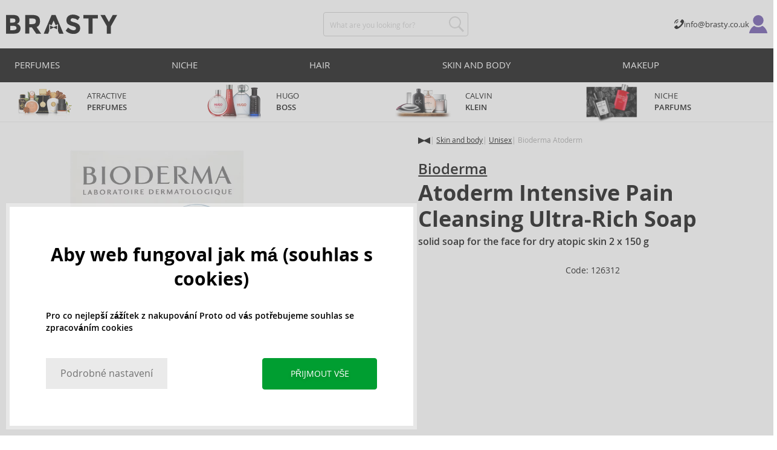

--- FILE ---
content_type: text/html; charset=utf-8
request_url: https://www.brasty.co.uk/bioderma-atoderm-pain-cleansing-ultra-rich-soap-2-x-150-g
body_size: 18831
content:
<!DOCTYPE html>
<html class="no-js no-scroll-behavior" lang="en" data-lang="en">
		<head> <meta charset="utf-8"> <title> Bioderma Atoderm Intensive Pain Cleansing Ultra-Rich Soap solid soap for the face for dry atopic skin 2 x 150 g | BRASTY.CO.UK</title> <link rel="preload" href="/assets/_common/fonts/uk/400.woff2" as="font" type="font/woff2" crossorigin> <link rel="preload" href="/assets/_common/fonts/uk/600.woff2" as="font" type="font/woff2" crossorigin> <script>
		!function(t,e){if("object"==typeof exports&&"object"==typeof module)module.exports=e();else if("function"==typeof define&&define.amd)define([],e);else{var r,o=e();for(r in o)("object"==typeof exports?exports:t)[r]=o[r]}}(self,()=>{var r={905:function(){var e,r,t="undefined"!=typeof self?self:this,a={},o="URLSearchParams"in t,n="Symbol"in t&&"iterator"in Symbol,c="FileReader"in t&&"Blob"in t&&function(){try{return new Blob,!0}catch(t){return!1}}(),i="FormData"in t,s="ArrayBuffer"in t;function u(t){if("string"!=typeof t&&(t=String(t)),/[^a-z0-9\-#$%&'*+.^_`|~]/i.test(t))throw new TypeError("Invalid character in header field name");return t.toLowerCase()}function h(t){return t="string"!=typeof t?String(t):t}function l(e){var t={next:function(){var t=e.shift();return{done:void 0===t,value:t}}};return n&&(t[Symbol.iterator]=function(){return t}),t}function f(e){this.map={},e instanceof f?e.forEach(function(t,e){this.append(e,t)},this):Array.isArray(e)?e.forEach(function(t){this.append(t[0],t[1])},this):e&&Object.getOwnPropertyNames(e).forEach(function(t){this.append(t,e[t])},this)}function d(t){if(t.bodyUsed)return Promise.reject(new TypeError("Already read"));t.bodyUsed=!0}function p(r){return new Promise(function(t,e){r.onload=function(){t(r.result)},r.onerror=function(){e(r.error)}})}function y(t){var e=new FileReader,r=p(e);return e.readAsArrayBuffer(t),r}function b(t){if(t.slice)return t.slice(0);var e=new Uint8Array(t.byteLength);return e.set(new Uint8Array(t)),e.buffer}function g(){return this.bodyUsed=!1,this._initBody=function(t){var e;(this._bodyInit=t)?"string"==typeof t?this._bodyText=t:c&&Blob.prototype.isPrototypeOf(t)?this._bodyBlob=t:i&&FormData.prototype.isPrototypeOf(t)?this._bodyFormData=t:o&&URLSearchParams.prototype.isPrototypeOf(t)?this._bodyText=t.toString():s&&c&&(e=t)&&DataView.prototype.isPrototypeOf(e)?(this._bodyArrayBuffer=b(t.buffer),this._bodyInit=new Blob([this._bodyArrayBuffer])):s&&(ArrayBuffer.prototype.isPrototypeOf(t)||r(t))?this._bodyArrayBuffer=b(t):this._bodyText=t=Object.prototype.toString.call(t):this._bodyText="",this.headers.get("content-type")||("string"==typeof t?this.headers.set("content-type","text/plain;charset=UTF-8"):this._bodyBlob&&this._bodyBlob.type?this.headers.set("content-type",this._bodyBlob.type):o&&URLSearchParams.prototype.isPrototypeOf(t)&&this.headers.set("content-type","application/x-www-form-urlencoded;charset=UTF-8"))},c&&(this.blob=function(){var t=d(this);if(t)return t;if(this._bodyBlob)return Promise.resolve(this._bodyBlob);if(this._bodyArrayBuffer)return Promise.resolve(new Blob([this._bodyArrayBuffer]));if(this._bodyFormData)throw new Error("could not read FormData body as blob");return Promise.resolve(new Blob([this._bodyText]))},this.arrayBuffer=function(){return this._bodyArrayBuffer?d(this)||Promise.resolve(this._bodyArrayBuffer):this.blob().then(y)}),this.text=function(){var t,e,r=d(this);if(r)return r;if(this._bodyBlob)return r=this._bodyBlob,e=p(t=new FileReader),t.readAsText(r),e;if(this._bodyArrayBuffer)return Promise.resolve(function(t){for(var e=new Uint8Array(t),r=new Array(e.length),o=0;o<e.length;o++)r[o]=String.fromCharCode(e[o]);return r.join("")}(this._bodyArrayBuffer));if(this._bodyFormData)throw new Error("could not read FormData body as text");return Promise.resolve(this._bodyText)},i&&(this.formData=function(){return this.text().then(_)}),this.json=function(){return this.text().then(JSON.parse)},this}s&&(e=["[object Int8Array]","[object Uint8Array]","[object Uint8ClampedArray]","[object Int16Array]","[object Uint16Array]","[object Int32Array]","[object Uint32Array]","[object Float32Array]","[object Float64Array]"],r=ArrayBuffer.isView||function(t){return t&&-1<e.indexOf(Object.prototype.toString.call(t))}),f.prototype.append=function(t,e){t=u(t),e=h(e);var r=this.map[t];this.map[t]=r?r+", "+e:e},f.prototype.delete=function(t){delete this.map[u(t)]},f.prototype.get=function(t){return t=u(t),this.has(t)?this.map[t]:null},f.prototype.has=function(t){return this.map.hasOwnProperty(u(t))},f.prototype.set=function(t,e){this.map[u(t)]=h(e)},f.prototype.forEach=function(t,e){for(var r in this.map)this.map.hasOwnProperty(r)&&t.call(e,this.map[r],r,this)},f.prototype.keys=function(){var r=[];return this.forEach(function(t,e){r.push(e)}),l(r)},f.prototype.values=function(){var e=[];return this.forEach(function(t){e.push(t)}),l(e)},f.prototype.entries=function(){var r=[];return this.forEach(function(t,e){r.push([e,t])}),l(r)},n&&(f.prototype[Symbol.iterator]=f.prototype.entries);var m=["DELETE","GET","HEAD","OPTIONS","POST","PUT"];function w(t,e){var r,o=(e=e||{}).body;if(t instanceof w){if(t.bodyUsed)throw new TypeError("Already read");this.url=t.url,this.credentials=t.credentials,e.headers||(this.headers=new f(t.headers)),this.method=t.method,this.mode=t.mode,this.signal=t.signal,o||null==t._bodyInit||(o=t._bodyInit,t.bodyUsed=!0)}else this.url=String(t);if(this.credentials=e.credentials||this.credentials||"same-origin",!e.headers&&this.headers||(this.headers=new f(e.headers)),this.method=(r=(t=e.method||this.method||"GET").toUpperCase(),-1<m.indexOf(r)?r:t),this.mode=e.mode||this.mode||null,this.signal=e.signal||this.signal,this.referrer=null,("GET"===this.method||"HEAD"===this.method)&&o)throw new TypeError("Body not allowed for GET or HEAD requests");this._initBody(o)}function _(t){var r=new FormData;return t.trim().split("&").forEach(function(t){var e;t&&(e=(t=t.split("=")).shift().replace(/\+/g," "),t=t.join("=").replace(/\+/g," "),r.append(decodeURIComponent(e),decodeURIComponent(t)))}),r}function v(t,e){e=e||{},this.type="default",this.status=void 0===e.status?200:e.status,this.ok=200<=this.status&&this.status<300,this.statusText="statusText"in e?e.statusText:"OK",this.headers=new f(e.headers),this.url=e.url||"",this._initBody(t)}w.prototype.clone=function(){return new w(this,{body:this._bodyInit})},g.call(w.prototype),g.call(v.prototype),v.prototype.clone=function(){return new v(this._bodyInit,{status:this.status,statusText:this.statusText,headers:new f(this.headers),url:this.url})},v.error=function(){var t=new v(null,{status:0,statusText:""});return t.type="error",t};var x=[301,302,303,307,308];v.redirect=function(t,e){if(-1===x.indexOf(e))throw new RangeError("Invalid status code");return new v(null,{status:e,headers:{location:t}})},a.DOMException=t.DOMException;try{new a.DOMException}catch(t){a.DOMException=function(t,e){this.message=t,this.name=e;e=Error(t);this.stack=e.stack},a.DOMException.prototype=Object.create(Error.prototype),a.DOMException.prototype.constructor=a.DOMException}function E(i,s){return new Promise(function(o,t){var e=new w(i,s);if(e.signal&&e.signal.aborted)return t(new a.DOMException("Aborted","AbortError"));var n=new XMLHttpRequest;function r(){n.abort()}n.onload=function(){var r,t={status:n.status,statusText:n.statusText,headers:(t=n.getAllResponseHeaders()||"",r=new f,t.replace(/\r?\n[\t ]+/g," ").split(/\r?\n/).forEach(function(t){var t=t.split(":"),e=t.shift().trim();e&&(t=t.join(":").trim(),r.append(e,t))}),r)},e=(t.url="responseURL"in n?n.responseURL:t.headers.get("X-Request-URL"),"response"in n?n.response:n.responseText);o(new v(e,t))},n.onerror=function(){t(new TypeError("Network request failed"))},n.ontimeout=function(){t(new TypeError("Network request failed"))},n.onabort=function(){t(new a.DOMException("Aborted","AbortError"))},n.open(e.method,e.url,!0),"include"===e.credentials?n.withCredentials=!0:"omit"===e.credentials&&(n.withCredentials=!1),"responseType"in n&&c&&(n.responseType="blob"),e.headers.forEach(function(t,e){n.setRequestHeader(e,t)}),e.signal&&(e.signal.addEventListener("abort",r),n.onreadystatechange=function(){4===n.readyState&&e.signal.removeEventListener("abort",r)}),n.send(void 0===e._bodyInit?null:e._bodyInit)})}E.polyfill=!0,t.fetch||(t.fetch=E,t.Headers=f,t.Request=w,t.Response=v),a.Headers=f,a.Request=w,a.Response=v,a.fetch=E,Object.defineProperty(a,"__esModule",{value:!0})},588:t=>{"use strict";class r extends Error{constructor(t){super(r._prepareSuperMessage(t)),Object.defineProperty(this,"name",{value:"NonError",configurable:!0,writable:!0}),Error.captureStackTrace&&Error.captureStackTrace(this,r)}static _prepareSuperMessage(t){try{return JSON.stringify(t)}catch{return String(t)}}}const c=[{property:"name",enumerable:!1},{property:"message",enumerable:!1},{property:"stack",enumerable:!1},{property:"code",enumerable:!0}],u=Symbol(".toJSON called"),h=({from:t,seen:e,to_:r,forceEnumerable:o,maxDepth:n,depth:i})=>{const s=r||(Array.isArray(t)?[]:{});if(e.push(t),n<=i)return s;if("function"==typeof t.toJSON&&!0!==t[u])return(r=t)[u]=!0,a=r.toJSON(),delete r[u],a;var a;for(const[c,u]of Object.entries(t))"function"==typeof Buffer&&Buffer.isBuffer(u)?s[c]="[object Buffer]":"function"!=typeof u&&(u&&"object"==typeof u?e.includes(t[c])?s[c]="[Circular]":(i++,s[c]=h({from:t[c],seen:e.slice(),forceEnumerable:o,maxDepth:n,depth:i})):s[c]=u);for(const{property:e,enumerable:u}of c)"string"==typeof t[e]&&Object.defineProperty(s,e,{value:t[e],enumerable:!!o||u,configurable:!0,writable:!0});return s};t.exports={serializeError:(t,e={})=>{var{maxDepth:e=Number.POSITIVE_INFINITY}=e;return"object"==typeof t&&null!==t?h({from:t,seen:[],forceEnumerable:!0,maxDepth:e,depth:0}):"function"==typeof t?`[Function: ${t.name||"anonymous"}]`:t},deserializeError:(t,e={})=>{var{maxDepth:e=Number.POSITIVE_INFINITY}=e;if(t instanceof Error)return t;if("object"!=typeof t||null===t||Array.isArray(t))return new r(t);{const r=new Error;return h({from:t,seen:[],to_:r,maxDepth:e,depth:0}),r}}}}},o={};function u(t){var e=o[t];if(void 0!==e)return e.exports;e=o[t]={exports:{}};return r[t].call(e.exports,e,e.exports,u),e.exports}u.r=t=>{"undefined"!=typeof Symbol&&Symbol.toStringTag&&Object.defineProperty(t,Symbol.toStringTag,{value:"Module"}),Object.defineProperty(t,"__esModule",{value:!0})};var h={};return(()=>{"use strict";var i,t;u.r(h),u(905),(t=i=i||{}).Error="error",t.Warn="warn",t.Info="info",t.Debug="debug",t.Fatal="fatal",t.Http="http",t.Verbose="verbose",t.Silly="silly",t.Trace="trace";const b=t=>JSON.stringify(t).length+1;class n{constructor(){this.length=0}push(t){t={value:t};this.last=this.last?this.last.next=t:this.first=t,this.length++}shift(){var t;if(this.first)return t=this.first["value"],this.first=this.first.next,--this.length||(this.last=void 0),t}}var s=u(588);const a={endpoint:"https://in.logs.betterstack.com",batchSize:1e3,batchSizeKiB:0,batchInterval:1e3,retryCount:3,retryBackoff:100,syncMax:5,burstProtectionMilliseconds:5e3,burstProtectionMax:1e4,ignoreExceptions:!1,throwExceptions:!1,contextObjectMaxDepth:50,contextObjectMaxDepthWarn:!0,contextObjectCircularRefWarn:!0,sendLogsToConsoleOutput:!1,sendLogsToBetterStack:!0,calculateLogSizeBytes:b};class e{constructor(t,e){if(this._middleware=[],this._countLogged=0,this._countSynced=0,this._countDropped=0,"string"!=typeof t||""===t)throw new Error("Logtail source token missing");this._sourceToken=t,this._options=Object.assign(Object.assign({},a),e);const r=function(i){let s=0;const a=new n;return function(n){return async(...o)=>new Promise((e,r)=>async function t(){if(s<i){s++;try{e(await n(...o))}catch(t){r(t)}s--,0<a.length&&a.shift()()}else a.push(t)}())}}(this._options.syncMax)(t=>this._sync(t)),o=(this._logBurstProtection=function(n,i){if(n<=0||i<=0)return t=>t;let s=[0],a=0,c=Date.now();return o=>async(...t)=>{if(r=Date.now(),e=n/64,r<c+e||(r=Math.floor((r-c)/e),s=Array(Math.min(r,64)).fill(0).concat(s).slice(0,64),c+=r*e),s.reduce((t,e)=>t+e)<i)return s[0]++,o(...t);var e,r=Date.now();a<r-n&&(a=r,console.error(`Logging was called more than ${i} times during last ${n}ms. Ignoring.`))}}(this._options.burstProtectionMilliseconds,this._options.burstProtectionMax),this.log=this._logBurstProtection(this.log.bind(this)),function(o=1e3,e=1e3,n=3,i=100,s,a=b){let c,u,h=[],l=0,f=0,d=0;async function p(){c&&clearTimeout(c),c=null;const t=h,r=l;h=[],l=0;try{await u(t.map(t=>t.log)),t.forEach(t=>t.resolve(t.log)),f=0}catch(e){if(f<n)return f++,d=Date.now()+i,h=h.concat(t),l+=r,void await y();t.map(t=>t.reject(e)),f=0}}async function y(){if(!c)return new Promise(t=>{c=setTimeout(async function(){await p(),t()},e)})}return{initPusher:function(t){return u=t,async function(r){return new Promise(async(t,e)=>(h.push({log:r,resolve:t,reject:e}),0<s&&(l+=a(r)),(h.length>=o||0<s&&l>=s)&&Date.now()>d?await p():await y(),t))}},flush:p}}(this._options.batchSize,this._options.batchInterval,this._options.retryCount,this._options.retryBackoff,1024*this._options.batchSizeKiB,this._options.calculateLogSizeBytes));this._batch=o.initPusher(t=>r(t)),this._flush=o.flush}async flush(){return this._flush()}get logged(){return this._countLogged}get synced(){return this._countSynced}get dropped(){return this._countDropped}async log(t,e=i.Info,r={}){if((r="object"!=typeof r?{extra:r}:r)instanceof Error&&(r={error:r}),this._options.sendLogsToConsoleOutput)switch(e){case"debug":console.debug(t,r);break;case"info":console.info(t,r);break;case"warn":console.warn(t,r);break;case"error":console.error(t,r);break;default:console.log(`[${e.toUpperCase()}]`,t,r)}if("function"!=typeof this._sync)throw new Error("No Logtail logger sync function provided");this._countLogged++;let o=Object.assign(Object.assign({dt:new Date,level:e},r),t instanceof Error?(0,s.serializeError)(t):{message:t});for(const i of this._middleware){var n=await i(o);if(null==n)return o;o=n}if(o=this.serialize(o,this._options.contextObjectMaxDepth),!this._options.sendLogsToBetterStack)return o;try{await this._batch(o),this._countSynced++}catch(t){if(this._countDropped++,!this._options.ignoreExceptions){if(this._options.throwExceptions)throw t;console.error(t)}}return o}serialize(t,r,o=new WeakSet){if(null===t||"boolean"==typeof t||"number"==typeof t||"string"==typeof t)return t;if(t instanceof Date)return isNaN(t.getTime())?t.toString():t.toISOString();if(t instanceof Error)return(0,s.serializeError)(t);if(("object"==typeof t||Array.isArray(t))&&(r<1||o.has(t)))return o.has(t)?(this._options.contextObjectCircularRefWarn&&console.warn("[Logtail] Found a circular reference when serializing logs. Please do not use circular references in your logs."),"<omitted circular reference>"):(this._options.contextObjectMaxDepthWarn&&console.warn(`[Logtail] Max depth of ${this._options.contextObjectMaxDepth} reached when serializing logs. Please do not use excessive object depth in your logs.`),`<omitted context beyond configured max depth: ${this._options.contextObjectMaxDepth}>`);var e;if(Array.isArray(t))return o.add(t),e=t.map(t=>this.serialize(t,r-1,o)),o.delete(t),e;if("object"!=typeof t)return void 0===t?void 0:`<omitted unserializable ${typeof t}>`;{const n={};return o.add(t),Object.entries(t).forEach(t=>{var e=t[0],t=t[1],t=this.serialize(t,r-1,o);void 0!==t&&(n[e]=t)}),o.delete(t),n}}async debug(t,e={}){return this.log(t,i.Debug,e)}async info(t,e={}){return this.log(t,i.Info,e)}async warn(t,e={}){return this.log(t,i.Warn,e)}async error(t,e={}){return this.log(t,i.Error,e)}setSync(t){this._sync=t}use(t){this._middleware.push(t)}remove(e){this._middleware=this._middleware.filter(t=>t!==e)}}function c(t,s,a,c){return new(a=a||Promise)(function(r,e){function o(t){try{i(c.next(t))}catch(t){e(t)}}function n(t){try{i(c.throw(t))}catch(t){e(t)}}function i(t){var e;t.done?r(t.value):((e=t.value)instanceof a?e:new a(function(t){t(e)})).then(o,n)}i((c=c.apply(t,s||[])).next())})}window.Logtail=class extends class extends e{async log(t,e=i.Info,r={}){return super.log(t,e,r)}}{constructor(t,e){super(t,Object.assign({batchSizeKiB:48},e)),this.setSync(e=>c(this,void 0,void 0,function*(){var t=yield fetch(this._options.endpoint,{method:"POST",headers:{"Content-Type":"application/json",Authorization:"Bearer "+this._sourceToken},body:JSON.stringify(e),keepalive:!0});if(t.ok)return e;throw new Error(t.statusText)})),this.configureFlushOnPageLeave()}log(t,e,r={}){const o=Object.create(null,{log:{get:()=>super.log}});return c(this,void 0,void 0,function*(){return(r="object"!=typeof r?{extra:r}:r)instanceof Error&&(r={error:r}),r=Object.assign(Object.assign({},this.getCurrentContext()),r),o.log.call(this,t,e,r)})}getCurrentContext(){return{context:{url:window.location.href,user_locale:navigator.userLanguage||navigator.language,user_agent:navigator.userAgent,device_pixel_ratio:window.devicePixelRatio,screen_width:window.screen.width,screen_height:window.screen.height,window_width:window.innerWidth,window_height:window.innerHeight}}}configureFlushOnPageLeave(){"undefined"!=typeof document&&document.addEventListener("visibilitychange",()=>{"hidden"===document.visibilityState&&this.flush()})}}})(),h});
		window.logtail = new Logtail("s9NBFSgTSMnSiU6jbVDAjNuh");
		window['onerror'] = function(msg, url, line) {
			logtail.error(msg, {url: url,line: line});logtail.flush();
		};
	</script>  <script src="https://polyfill-fastly.io/v3/polyfill.js?features=default,Array.prototype.includes,Object.values,Array.prototype.find,AbortController,fetch"></script> <script>
	var prodList = [];
	var prodPrice = 0;
	var criteoSiteType = 'd';
	var dataLayer = dataLayer || [];
	var vypisList = '';
	var eshopMena = "£";
	var eshop = "uk";
	var prod = true;

	var scriptOrderJsUrl = '/assets/js/order.js' + "?v=1767600403";
	var scriptOrderThanksJsUrl = '/assets/js/thanks.js' + "?v=1767600403";

	var lazyJsFiles = {
		order: scriptOrderJsUrl,
		thanks: scriptOrderThanksJsUrl,
	};

	var svgFile = '/assets/_common/svg/svg.svg' + "?v=1767600403";

	var google_tag_params = {
		ecomm_prodid: [],
		ecomm_pagetype: "other",
		ecomm_totalvalue: 0,
	};
</script> <script>
	!function(e){var t={};function n(o){if(t[o])return t[o].exports;var r=t[o]={i:o,l:!1,exports:{}};return e[o].call(r.exports,r,r.exports,n),r.l=!0,r.exports}n.m=e,n.c=t,n.d=function(e,t,o){n.o(e,t)||Object.defineProperty(e,t,{enumerable:!0,get:o})},n.r=function(e){"undefined"!=typeof Symbol&&Symbol.toStringTag&&Object.defineProperty(e,Symbol.toStringTag,{value:"Module"}),Object.defineProperty(e,"__esModule",{value:!0})},n.t=function(e,t){if(1&t&&(e=n(e)),8&t)return e;if(4&t&&"object"==typeof e&&e&&e.__esModule)return e;var o=Object.create(null);if(n.r(o),Object.defineProperty(o,"default",{enumerable:!0,value:e}),2&t&&"string"!=typeof e)for(var r in e)n.d(o,r,function(t){return e[t]}.bind(null,r));return o},n.n=function(e){var t=e&&e.__esModule?function(){return e.default}:function(){return e};return n.d(t,"a",t),t},n.o=function(e,t){return Object.prototype.hasOwnProperty.call(e,t)},n.p="/assets/_common/js/",n(n.s=29)}({14:function(e,t,n){"use strict";t.a=function(){try{return document.createEvent("TouchEvent"),!0}catch(e){return!1}}},15:function(e,t,n){"use strict";t.a=function(e,t,n){var o=arguments.length>3&&void 0!==arguments[3]?arguments[3]:null,r=arguments.length>4&&void 0!==arguments[4]?arguments[4]:null;!function u(){var c=o?o.call(e,t):e[t];if(null==c){if(null!==r){if(r<=0)throw"Property ".concat(t," not defined.");r-=100}setTimeout(u,100)}else n(c)}()}},29:function(e,t,n){"use strict";n.r(t);var o,r=n(15),u=n(14);window.wait=r.a,void 0===window.load&&(window.preload=[],window.load=function(){window.preload.push(arguments)}),document.documentElement.classList.remove("no-js"),Object(u.a)()||document.documentElement.classList.add("no-touch"),o=function(){var e=document.createElement("script");e.setAttribute("src",'//' + "brastygroup.vshcdn.net" + '/assets/js/app.js?verze=' + "1764599973"),e.setAttribute("async",""),document.head.appendChild(e)},"loading"!==document.readyState&&null!==document.body?o():document.addEventListener("DOMContentLoaded",o)}});
</script> <link rel="stylesheet" type="text/css" href="/assets/css/uk.css?v=1764599973" media="all"> <meta http-equiv="X-UA-Compatible" content="ie=edge"> <meta name="viewport" content="width=device-width, initial-scale=1"> <meta name="author" content="Brasty.cz"> <link rel="apple-touch-icon" sizes="180x180" href="//brastygroup.vshcdn.net/assets/_common/favicons/apple-touch-icon.png"> <link rel="icon" type="image/png" sizes="32x32" href="//brastygroup.vshcdn.net/assets/_common/favicons/favicon-32x32.png"> <link rel="icon" type="image/png" sizes="16x16" href="//brastygroup.vshcdn.net/assets/_common/favicons/favicon-16x16.png"> <link rel="manifest" href="//brastygroup.vshcdn.net/assets/_common/favicons/site.webmanifest"> <link rel="mask-icon" href="//brastygroup.vshcdn.net/assets/_common/favicons/safari-pinned-tab.svg" color="#2b2a29"> <link rel="shortcut icon" href="//brastygroup.vshcdn.net/assets/_common/favicons/favicon.ico" data-dark-href="//brastygroup.vshcdn.net/assets/_common/favicons/dark-mode.ico"> <link rel="canonical" href="https://www.brasty.co.uk/bioderma-atoderm-pain-cleansing-ultra-rich-soap-2-x-150-g" /> <meta name="msapplication-TileColor" content="#ffffff"> <meta name="msapplication-config" content="//brastygroup.vshcdn.net/assets/_common/favicons/browserconfig.xml"> <meta name="theme-color" content="#ffffff">  <meta name="robots" content="noarchive"> <meta name="Keywords" content=""> <meta name="Description" content=""> <meta property="og:image" content="//brastygroup.vshcdn.net/images/w700/126312-1.webp?v=1763673670"> <meta property="og:image:width" content="300"> <meta property="og:image:height" content="300"> <meta property="og:type" content="brasty"> <meta property="og:title" content="Bioderma Atoderm Intensive Pain Cleansing Ultra-Rich Soap solid soap for the face for dry atopic skin 2 x 150 g"> <meta property="og:url" content="//www.brasty.co.uk/bioderma-atoderm-pain-cleansing-ultra-rich-soap-2-x-150-g"> <meta property="og:site_name" content="product"> <script type="application/ld+json">
		{
			"@context": "http://schema.org",
			"@type": "Product",
			"brand": {
				"@type": "Brand",
				"name": "Bioderma"
			},
			"name": "Bioderma Atoderm Intensive Pain Cleansing Ultra-Rich Soap solid soap for the face for dry atopic skin 2 x 150 g",
			"image": "https://brastygroup.vshcdn.net/images/w700/126312-1.jpg?v=1763673670",
			"description": "Skin and body cosmetics in our offer contains the most famous brands. Bioderma from the Atoderm was created specifically unisex. This amazing bodycare product weighs 2 x 150 g.Unfortunately, due to technical reasons, it is not possible to complete the order. We apologize for any inconvenience",
			"offers": {
				"@type": "Offer",
				"priceCurrency": "GBP",
				"price": "9.69",
				"priceValidUntil": "2026-01-16",
				"availability": "OutOfStock"
			}
		}
	</script> <script type="application/ld+json">
		{
			"@context": "http://schema.org",
			"@type": "BreadcrumbList",
			"itemListElement": [
				{
					"@type": "ListItem",
					"position": 1,
					"item": {
						"@id": "https://" + "www.brasty.co.uk" + "/",
						"name": "Home"
					}
				},
						{
							"@type": "ListItem",
							"position": 2,
							"item": {
								"@id": "https://" + "www.brasty.co.uk/skin-and-body-cosmetics",
								"name": "Skin and body cosmetics"
							}
						},
						{
							"@type": "ListItem",
							"position": 3,
							"item": {
								"@id": "https://" + "www.brasty.co.uk/unisex-skin-and-body-cosmetics",
								"name": "Unisex skin and body cosmetics"
							}
						},
				{
					"@type": "ListItem",
					"position": 4,
					"item": {
						"@id": "https://" + "www.brasty.co.uk/bioderma-atoderm-pain-cleansing-ultra-rich-soap-2-x-150-g",
						"name": "Bioderma Atoderm Intensive Pain Cleansing Ultra-Rich Soap solid soap for the face for dry atopic skin 2 x 150 g"
					}
				}
			]
		}
	</script> <script>
	window.gtm = window.gtm || {};
	window.gtm.products = window.gtm.products || {};
	window.gtm.promotions = window.gtm.promotions || {};
	window.gtm.itemsLists = window.gtm.itemsLists || {};
</script> <script>
	function gtag(){dataLayer.push(arguments);}
	gtag('consent', 'default', {
		'functionality_storage': 'granted',
		'ad_storage': "denied",
		'analytics_storage': "denied",
		'personalization_storage': "denied",
		'ad_user_data': "denied",
		'ad_personalization': "denied",
	});
</script><script>
	window.dataLayer.push({"page":{"categories":["Skin and body","Unisex"],"type":"product","title":"Bioderma Atoderm Intensive Pain Cleansing Ultra-Rich Soap solid soap for the face for dry atopic skin 2 x 150 g","path":"/bioderma-atoderm-pain-cleansing-ultra-rich-soap-2-x-150-g","url":"https://www.brasty.co.uk/bioderma-atoderm-pain-cleansing-ultra-rich-soap-2-x-150-g"},"event":"page_view","site":"brasty.co.uk","country":"uk","environment":"production","language":"en","currency":"GBP","user":{"type":"anonym"},"_clear":true})
</script> <!-- GTM --> <script id="gtm-script">(function(w,d,s,l,i){w[l]=w[l]||[];w[l].push({'gtm.start':
	new Date().getTime(),event:'gtm.js'});var f=d.getElementsByTagName(s)[0],
	j=d.createElement(s),dl=l!='dataLayer'?'&l='+l:'';j.async=true;j.src=
	'https://www.googletagmanager.com/gtm.js?id='+i+dl;f.parentNode.insertBefore(j,f);
	})(window,document,'script','dataLayer', "GTM-53NLZDS")</script> <link rel="alternate" hreflang="en" href="https://www.brasty.co.uk/"> <link rel="alternate" hreflang="cs" href="https://www.brasty.cz/"> <link rel="alternate" hreflang="ro" href="https://www.brasty.ro/"> <link rel="alternate" hreflang="pl" href="https://www.brasty.pl/"> <link rel="alternate" hreflang="sk" href="https://www.brasty.sk/"> <link rel="alternate" hreflang="bg" href="https://www.brasty.bg/"> <link rel="alternate" hreflang="hu" href="https://www.brasty.hu/"> <link rel="alternate" hreflang="de-DE" href="https://www.brasty.de/"> <link rel="alternate" hreflang="de-AT" href="https://www.brasty.at/">  </head> <body class=""> <noscript> <iframe src="//www.googletagmanager.com/ns.html?id=GTM-53NLZDS" height="0" width="0" style="display:none;visibility:hidden"></iframe> </noscript><header role="banner" class="l-header"> <div class="l-header__rel"> <div class="container container--detail"> <div class="l-header__inner"> <div class="l-header__logo"> <a href="/"> <svg xmlns="http://www.w3.org/2000/svg" viewBox="0 0 183.7 31"><g fill-rule="evenodd" fill="currentColor"><path data-name="Path 110" d="M50.5 20 58 30.7h-8.2l-5.9-8.4-1.2-1.7h-4.3v10h-6.8V.7h11.5c4.7 0 8 .9 10 2.4 2 1.6 3 4.1 3 7.6 0 4.8-2 8-5.7 9.4zm-7.1-4.7c2.2 0 3.8-.4 4.6-1.1a4.1 4.1 0 0 0 1.3-3.5A3.9 3.9 0 0 0 48 7.3a8.3 8.3 0 0 0-4.5-.9h-5v9h4.9z"></path><path data-name="Path 111" d="M22.4 17.6a6.5 6.5 0 0 1 1.6 4.8 8 8 0 0 1-2.1 5.5c-1.6 1.8-4.6 2.8-8.8 2.8H0V.7h11.7a19 19 0 0 1 5.3.7 7.3 7.3 0 0 1 3.4 2 7.8 7.8 0 0 1 2 5.2c0 2.4-.7 4.1-2.3 5.2l-1 .7-1.1.6a7.4 7.4 0 0 1 4.4 2.5zm-6.8 1.2a13.1 13.1 0 0 0-5-.7H6.9v7h4.6a10.3 10.3 0 0 0 4.2-.8 2.7 2.7 0 0 0 1.6-2.8 2.8 2.8 0 0 0-1.6-2.7zM14.2 7a9.4 9.4 0 0 0-4.3-.7H6.8V13h3.1a11 11 0 0 0 4.2-.6c1-.4 1.3-1.3 1.3-2.6S15 7.4 14.2 7z"></path><path data-name="Path 112" d="M173.3 18.8v11.9h-6.7V18.8L156 .7h7.4l6.5 11.2L176.4.7h7.3z"></path><path data-name="Path 113" d="M143.1 6.4v24.3h-6.7V6.4h-8.5V.7h23.8v5.7z"></path><path data-name="Path 114" d="M110.3 5.9a4.1 4.1 0 0 0-2.6.8 2.7 2.7 0 0 0-1 2A2.3 2.3 0 0 0 108 11a19.8 19.8 0 0 0 5.4 1.7 17 17 0 0 1 6.7 3.2 8 8 0 0 1 2.4 6.1 8 8 0 0 1-3 6.6 12 12 0 0 1-8 2.5 18.5 18.5 0 0 1-13-5.2l4-5c3.4 2.9 6.3 4.3 9 4.3a4.7 4.7 0 0 0 3-.8 2.5 2.5 0 0 0 1-2.1 2.3 2.3 0 0 0-1.1-2.2 13 13 0 0 0-4.4-1.6 19 19 0 0 1-7.7-3.2c-1.7-1.4-2.5-3.5-2.5-6.3a8 8 0 0 1 3-6.6 12.6 12.6 0 0 1 7.8-2.3 19 19 0 0 1 6 1 16.8 16.8 0 0 1 5.3 3l-3.4 4.9a13.1 13.1 0 0 0-8.2-3z"></path><path data-name="Path 115" d="M69.5 30.7h-7.2l13-30h6.5l13.2 30h-7.2l-2-4.5V15.5L82 17.3l-3.4-7.7-3.3 7.6-3.9-1.7v10.7z"></path><path data-name="Path 116" d="m78.6 20.3 5.8-2.5v5.8L78.6 21 73 23.6v-5.8z"></path></g></svg> </a> <script type="application/ld+json">
						{
							"@context": "http://schema.org",
							"@type": "Organization",
							"url": "https://www.brasty.co.uk/",
							"logo": "https://brastygroup.vshcdn.net/assets/_common/images/logo.svg"
						}
					</script> </div> <div class="l-header__search"> <div class="f-search l-header__search"> <form action="/bioderma-atoderm-pain-cleansing-ultra-rich-soap-2-x-150-g?" method="post" id="frm-search-form" role="search" class="f-search__form" autocomplete="off"> <label for="search" class="f-search__label">What are you looking for?</label> <input id="search" type="search" class="f-search__input" placeholder="What are you looking for?" name="q" data-whispaper-url="/search/suggest/?text="> <button type="submit" name="search" class="f-search__btn"> <svg class="w-icon w-icon--header-search"> <use xlink:href="/assets/_common/svg/svg.svg?v=1767600403a#icon-header-search"></use> </svg> </button> <div class="u-dn"> <input type="text" name="roburl"> <input type="email" name="robemail" class="robemail"> </div> <div class="c-whispaper" aria-hidden="true"> <div class="c-whispaper__wrapper"> <div class="c-whispaper__inner"> <div class="c-whispaper__left"> <div class="c-whispaper__brands"> <h2 class="c-whispaper__heading">ELASTIC_KATEGORIE</h2> <ul></ul> </div> <div class="c-whispaper__collections"> <h2 class="c-whispaper__heading">Collection</h2> <ul></ul> </div> <p class="c-whispaper__left-empty u-dn"> We didn't find anything in the categories </p> </div> <div class="c-whispaper__products" data-more-text="Show all products" data-more-href="/product/product-list/"> <h2 class="c-whispaper__heading">Products</h2> <ul></ul> <p class="c-whispaper__products-empty"> We found nothing in the products. </p> </div> </div> </div> </div> <input type="hidden" name="_do" value="search-form-submit"></form> </div> </div> <div class="l-header__side"> <nav class="m-secondary"> <ul class="m-secondary__list"> <li class="m-secondary__phone"> <a href="tel:02038075465" class="m-secondary__phone-link"> <svg class="w-icon w-icon--header-phone"> <use xlink:href="/assets/_common/svg/svg.svg?v=1767600403a#icon-header-phone"></use> </svg> <span> info@brasty.co.uk <br /> </span> </a> </li> <li class="m-secondary__item m-secondary__item--user"> <a href="/customer/login/in" class="m-secondary__link m-secondary__link--signin" title="Log in"> <svg class="w-icon w-icon--header-user"> <use xlink:href="/assets/_common/svg/svg.svg?v=1767600403a#icon-header-user"></use> </svg> </a> </li> <li class="m-secondary__item m-secondary__item--toggler"> <a href="#" class="js-nav-toggler m-secondary__toggler"> <span></span> </a> </li> </ul> </nav> </div> </div> </div> <div class="l-header__main-nav"> <a href="#" class="js-nav-toggler l-header__main-nav-toggler"></a> <nav class="m-main" role="navigation"> <div class="container"> <ul class="m-main__list m-main__list--1 m-main__list--extended" gtm-clickArea="topmenu"> <li class="m-main__item m-main__item--1"> <a href="/perfumes" class="m-main__link m-main__link--1" title="perfumes">Perfumes</a> <div class="m-main__panel"> <div class="container"> <ul class="m-main__list m-main__list--2"> <li class="m-main__item m-main__item--2"> <span class="m-main__heading">gender designation</span> <ul class="m-main__list m-main__list--3"> <li class="m-main__item m-main__item--3"> <a href="/womens-perfumes" class="m-main__link m-main__link--3" title="Women&apos;s perfumes">For Women</a> </li> <li class="m-main__item m-main__item--3"> <a href="/mens-perfumes" class="m-main__link m-main__link--3" title="Men&apos;s perfumes">For Men</a> </li> <li class="m-main__item m-main__item--3"> <a href="/kids-perfumes" class="m-main__link m-main__link--3" title="Kid&apos;s perfumes">For Kids</a> </li> <li class="m-main__item m-main__item--3"> <a href="/unisex-perfumes" class="m-main__link m-main__link--3" title="Unisex perfumes">Unisex</a> </li> </ul> </li> <li class="m-main__item m-main__item--2"> <span class="m-main__heading">Category</span> <ul class="m-main__list m-main__list--3"> <li class="m-main__item m-main__item--3"> <a href="/perfumes-body-care" class="m-main__link m-main__link--3" title="Body care">Body care</a> </li> </ul> </li> <li class="m-main__item m-main__item--2"> <span class="m-main__heading">Main notes</span> <ul class="m-main__list m-main__list--3"> <li class="m-main__item m-main__item--3"> <a href="/perfumes-main-notes-flower" class="m-main__link m-main__link--3" title="Flower">Flower</a> </li> <li class="m-main__item m-main__item--3"> <a href="/perfumes-main-notes-citrus" class="m-main__link m-main__link--3" title="Citrus">Citrus</a> </li> <li class="m-main__item m-main__item--3"> <a href="/perfumes-main-notes-oriental" class="m-main__link m-main__link--3" title="Oriental">Oriental</a> </li> <li class="m-main__item m-main__item--3"> <a href="/perfumes-main-notes-wood" class="m-main__link m-main__link--3" title="Wood">Wood</a> </li> </ul> </li> <li class="m-main__item m-main__item--2"> <span class="m-main__heading">BRANDS</span> <ul class="m-main__list m-main__list--3"> <li class="m-main__item m-main__item--3"> <a href="/hugo-boss-perfumes" class="m-main__link m-main__link--3" title="Hugo Boss">Hugo Boss</a> </li> <li class="m-main__item m-main__item--3"> <a href="/dolce-gabbana-perfumes" class="m-main__link m-main__link--3" title="Dolce &amp; Gabbana">Dolce &amp; Gabbana</a> </li> <li class="m-main__item m-main__item--3"> <a href="/paco-rabanne-perfumes" class="m-main__link m-main__link--3" title="Paco Rabanne">Paco Rabanne</a> </li> <li class="m-main__item m-main__item--3"> <a href="/perfumes" class="m-main__link m-main__link--3" title="All brands">All brands</a> </li> </ul> </li> <li class="m-main__item m-main__item--2"> <span class="m-main__heading">Special offers</span> <ul class="m-main__list m-main__list--3"> <li class="m-main__item m-main__item--3"> <a href="/discount-perfumes" class="m-main__link m-main__link--3" title="Discounted perfumes">Discount</a> </li> <li class="m-main__item m-main__item--3"> <a href="/perfumes-news" class="m-main__link m-main__link--3" title="New perfumes">News</a> </li> <li class="m-main__item m-main__item--3"> <a href="/perfumes-on-sale" class="m-main__link m-main__link--3" title="Perfumes on sale">On Sale</a> </li> </ul> </li> </ul> </div> </div> </li> <li class="m-main__item m-main__item--1 m-main__item--no-sub"> <a href="/niche-perfumes" class="m-main__link m-main__link--1" title="niche perfumes">Niche</a> </li> <li class="m-main__item m-main__item--1"> <a href="/hair-care" class="m-main__link m-main__link--1" title="hair care">Hair</a> <div class="m-main__panel"> <div class="container"> <ul class="m-main__list m-main__list--2"> <li class="m-main__item m-main__item--2"> <span class="m-main__heading">gender designation</span> <ul class="m-main__list m-main__list--3"> <li class="m-main__item m-main__item--3"> <a href="/womens-hair-care" class="m-main__link m-main__link--3" title="Women&apos;s hair care">For Women</a> </li> <li class="m-main__item m-main__item--3"> <a href="/mens-hair-care" class="m-main__link m-main__link--3" title="Men&apos;s hair care">For Men</a> </li> <li class="m-main__item m-main__item--3"> <a href="/hair-care-for-kids" class="m-main__link m-main__link--3" title="Kid&apos;s">For Kids</a> </li> <li class="m-main__item m-main__item--3"> <a href="/unisex-hair-care" class="m-main__link m-main__link--3" title="Unisex">Unisex</a> </li> </ul> </li> <li class="m-main__item m-main__item--2"> <span class="m-main__heading">Category</span> <ul class="m-main__list m-main__list--3"> <li class="m-main__item m-main__item--3"> <a href="/shampoo" class="m-main__link m-main__link--3" title="Hair Shampoos">Shampoo</a> </li> <li class="m-main__item m-main__item--3"> <a href="/hair-conditioners" class="m-main__link m-main__link--3" title="Hair conditioners">conditioners</a> </li> <li class="m-main__item m-main__item--3"> <a href="/hair-masks" class="m-main__link m-main__link--3" title="Hair masks">masks</a> </li> </ul> </li> <li class="m-main__item m-main__item--2"> <span class="m-main__heading">BRANDS</span> <ul class="m-main__list m-main__list--3"> <li class="m-main__item m-main__item--3"> <a href="/wella-professionals-hair-care" class="m-main__link m-main__link--3" title="Wella Professionals">Wella Professionals</a> </li> <li class="m-main__item m-main__item--3"> <a href="/l-oreal-professionnel-hair-care" class="m-main__link m-main__link--3" title="L´Oréal Professionnel">L´Oréal Professionnel</a> </li> <li class="m-main__item m-main__item--3"> <a href="/goldwell-hair-care" class="m-main__link m-main__link--3" title="Goldwell">Goldwell</a> </li> <li class="m-main__item m-main__item--3"> <a href="/hair-care" class="m-main__link m-main__link--3" title="All brands">All brands</a> </li> </ul> </li> <li class="m-main__item m-main__item--2"> <span class="m-main__heading">Special offers</span> <ul class="m-main__list m-main__list--3"> <li class="m-main__item m-main__item--3"> <a href="/discount-hair-care" class="m-main__link m-main__link--3" title="Discounted hair care">Discount</a> </li> <li class="m-main__item m-main__item--3"> <a href="/hair-care-news" class="m-main__link m-main__link--3" title="New Hair care">News</a> </li> <li class="m-main__item m-main__item--3"> <a href="/hair-care-on-sale" class="m-main__link m-main__link--3" title="Hair care on sale">On sale</a> </li> </ul> </li> </ul> </div> </div> </li> <li class="m-main__item m-main__item--1"> <a href="/skin-and-body-cosmetics" class="m-main__link m-main__link--1" title="skin and body cosmetics">Skin and body</a> <div class="m-main__panel"> <div class="container"> <ul class="m-main__list m-main__list--2"> <li class="m-main__item m-main__item--2"> <span class="m-main__heading">gender designation</span> <ul class="m-main__list m-main__list--3"> <li class="m-main__item m-main__item--3"> <a href="/womens-skin-and-body-cosmetics" class="m-main__link m-main__link--3" title="Women&apos;s skin and body cosmetics">For Women</a> </li> <li class="m-main__item m-main__item--3"> <a href="/mens-skin-and-body-cosmetics" class="m-main__link m-main__link--3" title="Men&apos;s skin and body cosmetics">For Men</a> </li> <li class="m-main__item m-main__item--3"> <a href="/skin-and-body-cosmetics-for-kids" class="m-main__link m-main__link--3" title="Skin and body cosmetics for kid&apos;s">For Kids</a> </li> <li class="m-main__item m-main__item--3"> <a href="/unisex-skin-and-body-cosmetics" class="m-main__link m-main__link--3" title="Unisex skin and body cosmetics">Unisex</a> </li> </ul> </li> <li class="m-main__item m-main__item--2"> <span class="m-main__heading">Category</span> <ul class="m-main__list m-main__list--3"> <li class="m-main__item m-main__item--3"> <a href="/moisturizing-skin-and-body-cosmetics" class="m-main__link m-main__link--3" title="Moisturizing skin and body cosmetics">Moisturizing</a> </li> <li class="m-main__item m-main__item--3"> <a href="/cleansing-face-and-body-cosmetics" class="m-main__link m-main__link--3" title="Cleansing face and body cosmetics">Cleansing</a> </li> <li class="m-main__item m-main__item--3"> <a href="/rejuvenating-skin-and-body-cosmetics" class="m-main__link m-main__link--3" title="Rejuvenating skin and body cosmetics">Rejuvenating</a> </li> <li class="m-main__item m-main__item--3"> <a href="/perfumes-body-care" class="m-main__link m-main__link--3" title="Accessories">Accessories</a> </li> </ul> </li> <li class="m-main__item m-main__item--2"> <span class="m-main__heading">BRANDS</span> <ul class="m-main__list m-main__list--3"> <li class="m-main__item m-main__item--3"> <a href="/la-roche-posay-skin-and-body-cosmetics" class="m-main__link m-main__link--3" title="La Roche-Posay">La Roche-Posay</a> </li> <li class="m-main__item m-main__item--3"> <a href="/bioderma-skin-and-body-cosmetics" class="m-main__link m-main__link--3" title="Bioderma">Bioderma</a> </li> <li class="m-main__item m-main__item--3"> <a href="/nuxe-skin-and-body-cosmetics" class="m-main__link m-main__link--3" title="Nuxe">Nuxe</a> </li> <li class="m-main__item m-main__item--3"> <a href="/skin-and-body-cosmetics" class="m-main__link m-main__link--3" title="All brands">All brands</a> </li> </ul> </li> <li class="m-main__item m-main__item--2"> <span class="m-main__heading">Special offers</span> <ul class="m-main__list m-main__list--3"> <li class="m-main__item m-main__item--3"> <a href="/discounted-skin-and-body-cosmetics" class="m-main__link m-main__link--3" title="Discounted skin and body cosmetics">Discount</a> </li> <li class="m-main__item m-main__item--3"> <a href="/skin-and-body-cosmetics-news" class="m-main__link m-main__link--3" title="New skin and body cosmetics">News</a> </li> <li class="m-main__item m-main__item--3"> <a href="/skin-and-body-cosmetics-on-sale" class="m-main__link m-main__link--3" title="Skin and body cosmetics on sale">On sale</a> </li> </ul> </li> </ul> </div> </div> </li> <li class="m-main__item m-main__item--1"> <a href="/decorative-cosmetics" class="m-main__link m-main__link--1" title="decorative cosmetics">makeup</a> <div class="m-main__panel"> <div class="container"> <ul class="m-main__list m-main__list--2"> <li class="m-main__item m-main__item--2"> <span class="m-main__heading">Effect</span> <ul class="m-main__list m-main__list--3"> <li class="m-main__item m-main__item--3"> <a href="/unifying-makeup" class="m-main__link m-main__link--3" title="Unifying makeup">Unifying</a> </li> <li class="m-main__item m-main__item--3"> <a href="/illuminating-makeup" class="m-main__link m-main__link--3" title="Illuminating makeup">Illuminating</a> </li> <li class="m-main__item m-main__item--3"> <a href="/highlighter-makeup" class="m-main__link m-main__link--3" title="Highlighter makeup">Highlighter</a> </li> <li class="m-main__item m-main__item--3"> <a href="/coverage-makeup" class="m-main__link m-main__link--3" title="Coverage makeup">Coverage</a> </li> </ul> </li> <li class="m-main__item m-main__item--2"> <span class="m-main__heading">Category</span> <ul class="m-main__list m-main__list--3"> <li class="m-main__item m-main__item--3"> <a href="/face-makeup" class="m-main__link m-main__link--3" title="Face makeup">Face</a> </li> <li class="m-main__item m-main__item--3"> <a href="/eye-makeup" class="m-main__link m-main__link--3" title="Eye makeup">Oči</a> </li> <li class="m-main__item m-main__item--3"> <a href="/lip-cosmetics" class="m-main__link m-main__link--3" title="Lip cosmetics">Lip</a> </li> <li class="m-main__item m-main__item--3"> <a href="/makeup-accessories" class="m-main__link m-main__link--3" title="Makeup accessories">Accessories</a> </li> </ul> </li> <li class="m-main__item m-main__item--2"> <span class="m-main__heading">BRANDS</span> <ul class="m-main__list m-main__list--3"> <li class="m-main__item m-main__item--3"> <a href="/chanel-decorative-cosmetics" class="m-main__link m-main__link--3" title="Chanel">Chanel</a> </li> <li class="m-main__item m-main__item--3"> <a href="/givenchy-decorative-cosmetics" class="m-main__link m-main__link--3" title="Givenchy">Givenchy</a> </li> <li class="m-main__item m-main__item--3"> <a href="/shiseido-decorative-cosmetics" class="m-main__link m-main__link--3" title="Shiseido">Shiseido</a> </li> <li class="m-main__item m-main__item--3"> <a href="/decorative-cosmetics" class="m-main__link m-main__link--3" title="All brands">All brands</a> </li> </ul> </li> <li class="m-main__item m-main__item--2"> <span class="m-main__heading">Special offers</span> <ul class="m-main__list m-main__list--3"> <li class="m-main__item m-main__item--3"> <a href="/discount-decorative-cosmetics" class="m-main__link m-main__link--3" title="Discounted decorative cosmetics">Discount</a> </li> <li class="m-main__item m-main__item--3"> <a href="/new-decorative-cosmetics" class="m-main__link m-main__link--3" title="New decorative cosmetics">News</a> </li> <li class="m-main__item m-main__item--3"> <a href="/decorative-cosmetics-on-sale" class="m-main__link m-main__link--3" title="Decorative cosmetics on sale">On sale</a> </li> </ul> </li> </ul> </div> </div> </li> <li class="m-main__item m-main__item--1 m-main__item--no-sub m-main__item--custom"> </li> </ul> </div> </nav>  </div> </div> </header> <div class="c-top-banners"> <div class="container"> <div class="grid"> <div class="grid__col grid__col--3"> <div class="c-top-banners__item" gtm-promotions="menu" data-promotion="banner1"> <a href="https://www.brasty.co.uk/perfumes" title=""><picture><img src="/k1.cms/media/images/banner/200583-550686-w400.jpg?version=1678804604" alt="" loading="lazy" /></picture>Atractive <strong>perfumes</strong></a> </div> </div> <div class="grid__col grid__col--3"> <div class="c-top-banners__item" gtm-promotions="menu" data-promotion="banner2"> <a href="https://www.brasty.co.uk/hugo-boss-perfumes" title="Hugo Boss"><picture><img src="/k1.cms/media/images/banner/72520-192188-w400.jpg" alt="Hugo Boss" loading="lazy" /></picture> Hugo <strong> Boss</strong> </a> </div> </div> <div class="grid__col grid__col--3"> <div class="c-top-banners__item" gtm-promotions="menu" data-promotion="banner3"> <a href="https://www.brasty.co.uk/product/product-list?f[p]=10600001,10300403" title=""><picture><img src="/k1.cms/media/images/banner/73271-192939-w400.jpg" alt="" title="" loading="lazy" /></picture>Calvin<strong>Klein</strong> </a> </div> </div> <div class="grid__col grid__col--3"> <div class="c-top-banners__item" gtm-promotions="menu" data-promotion="banner4"> <a href="https://www.brasty.co.uk/niche-perfumes" title="Niche parfums"><picture><img src="/k1.cms/media/images/banner/66439-186097-w99.jpg " alt="Niche parfums" loading="lazy" /></picture> Niche <strong>parfums</strong> </a> </div> </div> </div> </div> </div> <script>
		window.gtm.promotions.menu = window.gtm.promotions.menu || {}
		window.gtm.promotions.menu.banner1 = {"id":"horni-banner-1","name":"Horní lišta - banner - 1","type":"menu"}
		window.gtm.promotions.menu.banner2 = {"id":"horni-banner-2","name":"Horní lišta - banner - 2","type":"menu"}
		window.gtm.promotions.menu.banner3 = {"id":"horni-banner-3","name":"Horní lišta - banner - 3","type":"menu"}
		window.gtm.promotions.menu.banner4 = {"id":"horni-banner-4","name":"Horní lišta - banner - 4","type":"menu"}

		window.dataLayer.push({
			'event': "view_promotion",
			'promotion': window.gtm.promotions.menu.banner1,
			'_clear': true
		});
		window.dataLayer.push({
			'event': "view_promotion",
			'promotion':  window.gtm.promotions.menu.banner2,
			'_clear': true
		});
		window.dataLayer.push({
			'event': "view_promotion",
			'promotion':  window.gtm.promotions.menu.banner3,
			'_clear': true
		});
		window.dataLayer.push({
			'event': "view_promotion",
			'promotion':  window.gtm.promotions.menu.banner4,
			'_clear': true
		});
	</script> <main role="main" id="content"> <div class="p-product-detail js-product-detail"> <div class="container container--detail"> <div class="p-product-detail__header-wrapper"> <div class="p-product-detail__header"> <div class="c-pd-header"> <div class="c-pd-header__breadcrumbs"> <div class="c-breadcrumbs"> <ul class="c-breadcrumbs__list"> <li class="c-breadcrumbs__item c-breadcrumbs__item--home"> <a href="/" title="Home"> <svg class="w-icon w-icon--breadcrumb-home"> <use xlink:href="/assets/_common/svg/svg.svg?v=1767600403a#icon-breadcrumb-home"></use> </svg> </a> </li> <li class="c-breadcrumbs__item"> <a href="/skin-and-body-cosmetics" title="Skin and body">Skin and body</a> </li> <li class="c-breadcrumbs__item"> <a href="/unisex-skin-and-body-cosmetics" title="Unisex">Unisex</a> </li> <li class="c-breadcrumbs__item"> Bioderma Atoderm </li> </ul> </div> </div> <h1 class="c-pd-header__title"> <span><a href="/bioderma" title="Bioderma">Bioderma</a></span> <strong>Atoderm Intensive Pain Cleansing Ultra-Rich Soap </strong> <small>solid soap for the face for dry atopic skin 2 x 150 g</small> </h1> </div> </div> <div class="p-product-detail__gallery"> <div class="c-product-gallery" style="--imageCount: 1;"> <div class="c-product-gallery__main"> <div class="c-product-gallery-main"> <div class="c-product-gallery-main__wrapper js-detail-gallery-main"> <ul class="c-product-gallery-main__list">  <li class="c-product-gallery-main__item"> <a href="//brastygroup.vshcdn.net/images/w1400/126312-1.webp?v=1763673670" class="c-product-gallery-main__link js-lightbox-link" data-image-id="1"> <picture> <source srcset="//brastygroup.vshcdn.net/images/w700/126312-1.webp?v=1763673670 2x, //brastygroup.vshcdn.net/images/w350/126312-1.webp?v=1763673670 1x" media="(max-width: 400px)"> <source srcset="//brastygroup.vshcdn.net/images/w1400/126312-1.webp?v=1763673670 2x, //brastygroup.vshcdn.net/images/w700/126312-1.webp?v=1763673670 1x"> <img src="//brastygroup.vshcdn.net/images/w700/126312-1.webp?v=1763673670" alt="Bioderma Atoderm Intensive Pain Cleansing Ultra-Rich Soap solid soap for the face for dry atopic skin 2 x 150 g" width="700" height="700" loading="eager" > </picture> </a> </li> </ul> </div> <nav class="jsonlyactive c-product-gallery-main__nav"> <a href="#" class="c-product-gallery-main__prev"> <svg class="w-icon w-icon--prev"> <use xlink:href="/assets/_common/svg/svg.svg?v=1767600403a#icon-prev"></use> </svg> </a> <a href="#" class="c-product-gallery-main__next"> <svg class="w-icon w-icon--next"> <use xlink:href="/assets/_common/svg/svg.svg?v=1767600403a#icon-next"></use> </svg> </a> </nav> <div class="c-product-gallery-main__dots"></div> </div> </div> </div> </div> <div class="p-product-detail__main"> <div class="p-product-detail__offer"> </div> <div class="p-product-detail__actions"> <ul class="c-pd-actions"> <li class="c-pd-actions__action c-pd-actions__action--code"> Code: 126312 </li> </ul> </div> </div> </div> </div> <div class="c-pd-benefits"> <div class="container container--detail"> </div> </div> <div class="c-pd-tabs"> <div class="c-pd-tabs__wrapper"> <div class="c-pd-tabs__nav-wrapper"> <div class="c-pd-tabs__nav"> <ul> <li data-dest="oblibene-znacky"> <a href="#oblibene-znacky">Popular products</a> </li> <li> <a href="#popis">Description</a> </li> <li> <a href="#o-znacce">About the brand</a> </li> <li> <a href="#recenze"> RECENZE </a> </li> <li> <a href="#zeptejte-se">Ask a question</a> </li> <li> <a href="#videli-jste">You’ve seen</a> </li> </ul> </div> </div> <div class="container container--detail"> <div class="c-pd-tabs__tabs"> <div id="oblibene-znacky" class="c-pd-tabs__tab c-pd-tabs__tab--still-open js-fill-from-url" data-content-url="/product/product-detail/similar-product/126312" > <div class="c-recently-viewed"> <h2 class="w-h2"> <span>POPULAR ALTERNATIVES</span> </h2> <div class="c-recently-viewed__products" gtm-products="similar"> <div class="w-products-slider" style="--itemsCount: 0;"> <div class="w-products-slider__wrapper"> <ul class="w-products-slider__list"> <li> <div class="c-product c-product--skeleton"> <div class="c-product__picture"></div> <div class="c-product__body"></div> <div class="c-product__price"></div> </div> </li> <li> <div class="c-product c-product--skeleton"> <div class="c-product__picture"></div> <div class="c-product__body"></div> <div class="c-product__price"></div> </div> </li> <li> <div class="c-product c-product--skeleton"> <div class="c-product__picture"></div> <div class="c-product__body"></div> <div class="c-product__price"></div> </div> </li> <li> <div class="c-product c-product--skeleton"> <div class="c-product__picture"></div> <div class="c-product__body"></div> <div class="c-product__price"></div> </div> </li> <li> <div class="c-product c-product--skeleton"> <div class="c-product__picture"></div> <div class="c-product__body"></div> <div class="c-product__price"></div> </div> </li>  <li> <div class="c-product c-product--skeleton"> <div class="c-product__picture"></div> <div class="c-product__body"></div> <div class="c-product__price"></div> </div> </li> </ul> </div> </div> </div> </div> </div> <div class="c-pd-tabs__tab"> <p class="c-pd-tabs__mobile"> <a href="#popis" class="js-product-tab-toggler">Description</a> </p> <div id="popis" class="c-pd-tabs__content-wrapper"> <div class="c-pd-tabs__content-inner"> <div class="c-pd-tabs__content"> <div class="c-pd-desc"> <h2 class="w-h2"> <span>Product description <small>solid soap for the face for dry atopic skin 2 x 150 g</small></span> </h2> <div class="c-pd-desc__grid"> <div class="c-pd-desc__desc"> <h3>Bioderma Atoderm Intensive Pain Cleansing Ultra-Rich Soap Bar for Face for Dry Atopic Skin 2 x 150 g</h3><p><strong>Bioderma Atoderm Intensive Pain Cleansing Ultra-Rich Soap</strong> is a revolutionary solution for anyone seeking effective yet gentle care for dry and atopic skin. These soap bars from the <strong>Atoderm</strong> collection are specially designed for sensitive skin that needs an extra dose of hydration and soothing. The Bioderma brand is renowned for its scientific approach to skincare, with products developed to respect the skin's natural processes.</p> <p>This soap is the ideal choice for daily facial cleansing, effectively removing impurities while preserving the skin's natural protective barrier. Its rich formula helps restore comfort to dry and irritated skin, which is especially important during colder months or frequent stays in air-conditioned environments. With its gentle texture and balanced pH, it is suitable for the whole family, including children.</p> <h3>Active Ingredients</h3><ul> <li><strong>Glycerin</strong> - Helps retain moisture in the skin.</li> <li><strong>Shea Butter</strong> - Nourishes and softens the skin.</li> <li><strong>Zinc</strong> - Offers soothing and protective properties.</li> </ul> <h3>Effects</h3><ul> <li><strong>Hydration</strong> - Provides long-lasting moisture to the skin.</li> <li><strong>Unification</strong> - Helps even out skin tone.</li> <li><strong>Soothing</strong> - Relieves irritation and itching.</li> <li><strong>Cleansing</strong> - Effectively removes impurities and makeup.</li> </ul> <h3>Suitable For</h3><p>This soap is ideal for dry, sensitive, and atopic skin that needs gentle and effective care.</p> <h3>Usage</h3><p>Moisten the skin and gently apply the soap until a lather forms. Then rinse with water. For best results, use in combination with other products from the <strong>Atoderm</strong> range.</p> </div> <div class="c-pd-desc__side"> <div class="c-pd-desc__side-grid"> <div class="c-pd-desc__params"> <div class="c-pd-params"> <h3>Product specifications</h3> <table class="c-pd-params__table"> <thead> <tr> <th>parameter</th> <th>value</th> </tr> </thead> <tbody> <tr> <td>Product portfolio</td> <td> <strong><a href="/skin-and-body-cosmetics">Skin and body cosmetics</a></strong> </td> </tr> <tr> <td>Gender</td> <td> <strong><a href="/unisex">Unisex</a></strong> </td> </tr> <tr> <td>Brand</td> <td> <strong><a href="/bioderma">Bioderma</a></strong> </td> </tr> <tr> <td>Collection</td> <td> <strong><a href="/bioderma-atoderm">Atoderm</a></strong> </td> </tr> <tr> <td>Product type</td> <td> cleansing gels, foams </td> </tr> <tr> <td>Size</td> <td> 2 x 150 g </td> </tr> <tr> <td>Skin type</td> <td> Sensitive, Dry, Atopic </td> </tr> <tr> <td>Product category</td> <td> Skin cleansing and make-up removal </td> </tr> <tr> <td>Effect</td> <td> Hydration, Unification, Calming, Cleaning </td> </tr> </tbody> </table> </div> </div> <div> <h3>Safety Information:</h3> <p> Avoid contact with eyes., In case of eye contact, rinse immediately with water., Read and follow the instructions. </p> </div> <div> <h3>Distributor:</h3> <p> NAOS, SAS<br> www.bioderma.com<br> </p> </div> <div> <p> <strong>EAN:</strong> 3401577689808 </p> </div> </div> </div> </div> </div> </div> </div> </div> </div> <div class="c-pd-tabs__tab"> <p class="c-pd-tabs__mobile"> <a href="#o-znacce" class="js-product-tab-toggler">About the brand</a> </p> <div id="o-znacce" class="c-pd-tabs__content-wrapper"> <div class="c-pd-tabs__content-inner"> <div class="c-pd-tabs__content"> <div class="c-pd-brand"> <h2 class="w-h2"><span>About the brand <small>Bioderma</small></span></h2> <p><strong>Bioderma</strong> is a French dermocosmetic brand founded in 1977 in Lyon by pharmacist Jean-Noël Thorel. With his innovative approach to skincare, he quickly gained recognition among experts and consumers alike. His vision of combining scientific research with respect for the skin's natural processes became the foundation of the brand's philosophy. Over time, <strong>Bioderma</strong> has become a pioneer in dermatological cosmetics, with products recommended by dermatologists worldwide.</p> <p>The brand is built on values of scientific precision, safety, and respect for the skin. <strong>Bioderma</strong> is known for its strict formulation standards—products contain minimal ingredients, are hypoallergenic, and respect the skin’s natural balance. Emphasis is placed on sustainability and ecology, reflected in the use of gentle ingredients and a responsible manufacturing approach. Inspired by dermatology and skin biology, Bioderma creates innovative products that help people with various skin types, including the most sensitive. <strong>Bioderma</strong> is often associated with educating the public about healthy skincare, with campaigns highlighting true beauty in harmony with nature.</p> <p>The <strong>Bioderma</strong> range includes a wide selection of dermocosmetics designed for daily care of the skin, body, and hair. The <strong>Sensibio</strong> collection, especially the iconic <strong>Sensibio H2O</strong> micellar water available in various <strong>sizes</strong>, has gained legendary status among makeup removers. The brand also offers specialized lines such as <strong>Atoderm</strong> for dry and atopic skin, <strong>Sebium</strong> for problematic and oily skin, and <strong>Photoderm</strong> for sun protection. <strong>Bioderma</strong> products are the ideal choice for those seeking effective, gentle, and scientifically-backed care—whether for sensitive children's skin, the specific needs of teenagers, or the daily routine of adults who value health and quality.</p> </div> </div> </div> </div> </div> <div class="c-pd-tabs__tab"> <p class="c-pd-tabs__mobile"> <a href="#recenze" class="js-product-tab-toggler">RECENZE</a> </p> <div id="recenze" class="c-pd-tabs__content-wrapper"> <div class="c-pd-tabs__content-inner"> <div class="c-pd-tabs__content"> <div class="c-pd-stat-reviews"> <div class="c-pd-stat-reviews__head"> <div class="u-dn u-db@md"> <h2 class="w-h2"><span>RECENZE</span></h2> <p>PRUMERNE_HODNOCENI_ZAKAZNIKU</p> </div> <div class="u-dn@md"> <h2 class="w-h2"><span>PRUMERNE_HODNOCENI_ZAKAZNIKU</span></h2> </div> </div> <div class="c-pd-stat-reviews__empty"> <p> Be the first to rate the product. </p> <p> <a href="#product-detail-add-rating" class="btn btn--outline js-simple-alert-open"> <span class="btn__text">Add a review</span> </a> </p> </div> <div class="u-dn" id="product-detail-add-rating" data-modifs="addReview"> <div class="js-simple-alert-content"> <div class="c-add-review"> <a href="#" class="l-alert__close js-alert-close" title="ZAVRIT_OKNO"> <svg class="w-icon w-icon--cross"> <use xlink:href="/assets/_common/svg/svg.svg?v=1767600403a#icon-cross"></use> </svg> </a> <div id="snippet-productReviewForm-reviewInner"> <form action="/bioderma-atoderm-pain-cleansing-ultra-rich-soap-2-x-150-g?" id="frm-productReviewForm-form" method="post" class="ajax"> <div class="c-add-review__form"> <h3 class="c-add-review__title">Insert the review to the product Bioderma Atoderm Intensive Pain Cleansing Ultra-Rich Soap solid soap for the face for dry atopic skin 2 x 150 g</h3> <p class="form-row"> <label for="frm-productReviewForm-form-customerName">Your name</label> <input type="text" name="customerName" id="frm-productReviewForm-form-customerName" required data-nette-rules='[{"op":":filled","msg":"Please enter a name"}]'> </p> <p class="form-row"> <label for="frm-productReviewForm-form-orderNumber">Order Number</label> <input type="text" name="orderNumber" id="frm-productReviewForm-form-orderNumber"> </p> <div class="form-row w-stars-rating"> <span class="form-row__choose-label">Your review:</span> <input class="star-input" type="radio" name="rating" id="star-1" value="1"> <label class="star-input-label" for="star-1">★</label> <input class="star-input" type="radio" name="rating" id="star-2" value="2"> <label class="star-input-label" for="star-2">★</label> <input class="star-input" type="radio" name="rating" id="star-3" value="3"> <label class="star-input-label" for="star-3">★</label> <input class="star-input" type="radio" name="rating" id="star-4" value="4"> <label class="star-input-label" for="star-4">★</label> <input class="star-input" type="radio" name="rating" id="star-5" value="5" checked> <label class="star-input-label" for="star-5">★</label> </div> <p class="form-row"> <label for="frm-productReviewForm-form-comment">Your comment</label> <textarea name="comment" cols="40" rows="4" id="frm-productReviewForm-form-comment"></textarea> </p> <div class="u-dn"> <input type="text" name="roburl"> <input type="email" name="robemail" class="robemail"> </div> <p class="form-row"> <div class="w-recaptcha"> <div class="g-recaptcha" data-sitekey="6LdHe8UlAAAAALCxJicaOjmsX_GB2F7tOh_4RkyM" id="frm-productReviewForm-form-captcha"></div> </div> </p> <p class="form-row"> <input type="hidden" name="productId" value="126312"> <button type="submit" class="btn btn--outline" name="send" value="Send"> <span class="btn__text">Send</span> </button> </p> </div> <input type="hidden" name="_do" value="productReviewForm-form-submit"></form> <script src="https://www.google.com/recaptcha/api.js" async></script> </div> </div> </div> </div> </div> </div> </div> </div> </div> <div class="c-pd-tabs__tab"> <p class="c-pd-tabs__mobile"> <a href="#zeptejte-se" class="js-product-tab-toggler">Ask a question</a> </p> <div id="zeptejte-se" class="c-pd-tabs__content-wrapper"> <div class="c-pd-tabs__content-inner"> <div class="c-pd-tabs__content"> <div class="c-pd-ask-us"> <h2 class="w-h2"> <span>Ask experts</span> </h2> <div class="c-pd-ask-us__inner"> <div class="c-pd-ask-us__info"> <p> Before you call, have a look at the answers to <a href="/faq">frequently asked questions</a>. </p> <p> </p> </div> <div class="w-flashes"> </div> <div id="snippet-productQuestionForm-questionFlash"> </div> <form action="/bioderma-atoderm-pain-cleansing-ultra-rich-soap-2-x-150-g?" method="post" id="frm-productQuestionForm-form" class="jsonlyactive ajax"> <div class="w-form__form"> <p class="c-pd-ask-us__ask-button"> <a href="#detail-ask-us-form" class="btn btn--outline js-toggle-button"> <span class="btn__text"> <span class="show">Ask a question</span> <span class="hide">Close form</span> </span> </a> </p> <div class="c-pd-ask-us__form-wrapper" id="detail-ask-us-form"> <div class="c-pd-ask-us__form-inner"> <div class="c-pd-ask-us__form"> <p class="form-row"> <label for="frm-productQuestionForm-form-subject">Subject query</label> <input type="text" name="subject" readonly id="frm-productQuestionForm-form-subject" required data-nette-rules='[{"op":":filled","msg":"This field is required."}]' value="KBIODATODEWXN126312 | Bioderma Atoderm Intensive Pain Cleansing Ultra-Rich Soap solid soap for the face for dry atopic skin 2 x 150 g"> </p> <p class="form-row half"> <label for="frm-productQuestionForm-form-customerName">Your name</label> <input type="text" name="customerName" id="frm-productQuestionForm-form-customerName" required data-nette-rules='[{"op":":filled","msg":"Please enter a name"}]'> </p> <p class="form-row half"> <label for="frm-productQuestionForm-form-contactInfo">E-mail/phone</label> <input type="text" name="contactInfo" id="frm-productQuestionForm-form-contactInfo" required data-nette-rules='[{"op":":filled","msg":"Please fill in your email or phone number."}]'> </p> <p class="form-row"> <label for="frm-productQuestionForm-form-question">Question</label> <textarea name="question" cols="60" rows="4" id="frm-productQuestionForm-form-question" required data-nette-rules='[{"op":":filled","msg":"This item must be completed before submitting"}]'></textarea> </p> <div class="w-recaptcha"> <div class="g-recaptcha" data-sitekey="6LdHe8UlAAAAALCxJicaOjmsX_GB2F7tOh_4RkyM" id="frm-productQuestionForm-form-captcha"></div> </div> <div class="u-dn"> <input type="text" name="roburl"> <input type="email" name="robemail" class="robemail"> </div> <p class="form-row form-row--button"> <input type="hidden" name="productId" value="126312"> <button type="submit" class="btn btn--outline" name="send" value="Send a question"> <span class="btn__text">Send a question</span> </button> </p> </div> </div> </div> </div> <input type="hidden" name="_do" value="productQuestionForm-form-submit"></form> <script src="https://www.google.com/recaptcha/api.js" async></script> </div> </div> </div> </div> </div> </div> <div id="videli-jste" class="c-pd-tabs__tab c-pd-tabs__tab--still-open c-pd-tabs__tab--last" > <div class="c-recently-viewed"> <h2 class="w-h2"> <span>Recently viewed</span> </h2> <div class="c-recently-viewed__products"> <div class="w-products-slider" gtm-products="visited" style="--itemsCount: 1;"> <div class="w-products-slider__wrapper"> <ul class="w-products-slider__list"> <li> <article class="c-product"> <div class="c-product__picture"> <picture> <source srcset="//brastygroup.vshcdn.net/images/w700/126312-1.webp?v=1763673670 2x, //brastygroup.vshcdn.net/images/w350/126312-1.webp?v=1763673670 1x"> <img src="//brastygroup.vshcdn.net/images/w350/126312-1.webp?v=1763673670" alt="Bioderma Atoderm Intensive Pain Cleansing Ultra-Rich Soap solid soap for the face for dry atopic skin 2 x 150 g" width="350" height="350" loading="lazy"> </picture> </div> <div class="c-product__body"> <h3> <a href="/bioderma-atoderm-pain-cleansing-ultra-rich-soap-2-x-150-g" title="Bioderma Atoderm Intensive Pain Cleansing Ultra-Rich Soap " class="w-mask"> Bioderma Atoderm Intensive Pain Cleansing Ultra-Rich Soap </a> </h3> <p>solid soap for the face for dry atopic skin</p> </div> </article> <script>
	prodList.push("KBIODATODEWXN126312");
	prodPrice += "9.69";
</script> </li> </ul> </div> <div class="w-products-slider__nav"> <a href="#" class="w-products-slider__prev"><svg class="w-icon w-icon--prev"> <use xlink:href="/assets/_common/svg/svg.svg?v=1767600403a#icon-prev"></use> </svg> </a> <a href="#" class="w-products-slider__next"><svg class="w-icon w-icon--next"> <use xlink:href="/assets/_common/svg/svg.svg?v=1767600403a#icon-next"></use> </svg> </a> </div> </div> <script>
	var itemList = []
	window.gtm.products.visited = window.gtm.products.visited|| [];

		var item = {"id":126312,"code":"KBIODATODEWXN126312","name":"Bioderma Atoderm Intensive Pain Cleansing Ultra-Rich Soap solid soap for the face for dry atopic skin 2 x 150 g","brand":"Bioderma","price":"8.00","categories":["Skin and body","Unisex"],"gender":"Unisex","portfolio":"Skin and body cosmetics","collection":"Atoderm","availability":"out_of_stock","tag":null,"rating":"0","is_product":true,"list_position":1}
		window.gtm.products.visited[126312] = item
		itemList.push(item)


	window.dataLayer.push({
		'event': "view_item_list",
		'ecommerce': {
			'list_name': 'NAVŠTÍVENÉ PRODUKTY',
			'list_id': 'visited',
			'products': itemList,
		},
		'_clear': true
	})
</script> </div> </div> </div> </div> </div> </div> </div> </div> </main> <footer role="contentinfo" class="l-footer"> <div class="l-footer__section"> <div class="container container--small"> <div class="c-footer-top"> <h2>Sign up for our newsletter</h2> <div class="c-footer-top__form"> <form action="/bioderma-atoderm-pain-cleansing-ultra-rich-soap-2-x-150-g?" id="frm-newsletter-form" method="post"> <div class="c-footer-top__input"> <label for="newsletterForm-email">E-mail: <span class="required">*</span></label> <input id="newsletterForm-email" required name="email" maxlength="255" data-nette-rules='[{"op":":email","msg":"Please enter a valid email address."}]' type="email" value="" placeholder="Enter your e-mail"> <div class="w-tooltip " > <svg class="w-icon w-icon--tooltip"> <use xlink:href="/assets/_common/svg/svg.svg?v=1767600403a#icon-tooltip"></use> </svg> &nbsp; <div class="w-tooltip__inner">By providing your personal data you hereby provide consent for its retention and use. You can revoke this consent at any time. For more information please see our <a target="_blank" href="/privacy-policy">Privacy Policy</a> and <a target="_blank" href="/terms-and-conditions">Terms and conditions</a>.</div> </div> </div> <div class="c-footer-top__buttons"> <button type="submit" onmousedown="document.getElementById('sex').value = '1';" class="btn"> <span class="btn__text">Man </span> </button> <button type="submit" onmousedown="document.getElementById('sex').value = '2';" class="btn"> <span class="btn__text">Woman </span> </button> </div> <div class="u-dn"> <input name="sex" data-nette-rules='[{"op":":integer","msg":"Please enter a valid integer."}]' id="sex" type="hidden" value="1"> <input name="roburl" id="frm-newsletter-form-roburl" data-nette-rules='[{"op":":blank","msg":"This field should be blank."}]' type="text"> <input name="robemail" id="frm-newsletter-form-robemail" required data-nette-rules='[{"op":":filled","msg":"This field is required."},{"op":":equal","msg":"robot test","arg":"b&#64;b.bb"}]' type="email" class="robemail"> </div> <input type="hidden" name="_do" value="newsletter-form-submit"></form> </div> <div class="c-footer-top__phone"> <a href="tel:" title=""> <br> <strong></strong> </a> </div> <div class="c-footer-top__mail"> <a href="mailto:info@brasty.co.uk">info@brasty.co.uk</a> </div> </div> </div> </div> <div class="l-footer__section"> <div class="container container--small"> <nav class="m-footer"> <ul><li><a href="/about-us" title="About us">About us</a></li><li><a href="/contact" title="Contact">Contact</a></li><li><a href="/faq" title="Faq">FAQ</a></li><li><a href="/privacy-policy" title="Privacy Policy">Privacy Policy</a></li><li><a href="/terms-and-conditions" title="Terms and Conditions">Terms and Conditions</a></li><li><a href="/security-and-privacy" title="Security and Privacy Guarantee">Security and Privacy Guarantee</a></li><li><a href="/shipping-info" title="Shipping info">Shipping info</a></li></ul> <ul><li><a href="/returns-policy" title="Returns Policy">Returns Policy</a><br /></li><li><a href="/discount-application" title="Discount application">Discount application</a><br /></li></ul> <ul><li><a href="/why-shop-with-us" title="Why shop with us">Why shop with us</a></li><li><a href="/gifts-with-order" title="Gifts with order">Gifts with order</a></li><li><a href="/affiliate-programme" title="Affiliate Program">Affiliate Program</a></li><li><a href="/bloggers-wanted" title="Bloggers Wanted">Bloggers Wanted</a></li><li><a href="/magazine" title="Magazine">Magazine</a></li><li><a href="/sitemap" title="Sitemap">Sitemap</a></li><li><a href="/all-brands" title="All Brands">All Brands</a></li></ul> </nav> </div> </div> <div class="l-footer__card"> <ul class="l-footer__card-list"> <li class="l-footer__card-item"> <img src="/assets/_common/images/footer/visa-electron.png" alt="visa-electron" loading="lazy" width="48" height="31"> </li> <li class="l-footer__card-item"> <img src="/assets/_common/images/footer/visa.png" alt="visa" loading="lazy" width="48" height="31"> </li> <li class="l-footer__card-item"> <img src="/assets/_common/images/footer/mastercard.png" alt="mastercard" loading="lazy" width="49" height="31"> </li> <li class="l-footer__card-item"> <img src="/assets/_common/images/footer/maestro.png" alt="maestro" loading="lazy" width="50" height="31"> </li> </ul> </div> <div class="l-footer__logo"> <a href="/" title="Brasty.cz"> <img src="/assets/_common/images/footer/logo.svg" alt="Brasty.cz" loading="lazy" width="264" height="61"> </a> </div> </footer>  <div class="l-loader u-dn"> <div class="l-loader__img"> <img src="/assets/_common/images/svg/loader.svg" alt="Loading" loading="lazy"> </div> </div> <script>
		window.dataLayer.push({
			'event': "view_item",
			'ecommerce': {
				'products': [{"id":126312,"code":"KBIODATODEWXN126312","name":"Bioderma Atoderm Intensive Pain Cleansing Ultra-Rich Soap solid soap for the face for dry atopic skin 2 x 150 g","brand":"Bioderma","price":"8.00","categories":["Skin and body","Unisex"],"gender":"Unisex","portfolio":"Skin and body cosmetics","collection":"Atoderm","availability":"out_of_stock","tag":null,"rating":"0","is_product":true}],
			},
			'_clear': true
		})
	</script> <div id="snippet-cookieSettings-cookieInfo"> <div id="cookie" class="c-cookie2 u-dn"> <div class="container"> <div class="c-cookie2__body"> <div class="c-cookie2__body-wrapper"> <div class="c-cookie2__cnt"> <h2> Aby web fungoval jak má (souhlas s cookies) <svg class="w-icon w-icon--cookies"> <use xlink:href="/assets/_common/svg/svg.svg?v=1767600403a#icon-cookies"></use> </svg> </h2> Pro co nejlepší zážítek z nakupování Proto od vás potřebujeme souhlas se zpracováním cookies </div> <div class="c-cookie2__btns"> <div class="c-cookie2__details"> <a href="#cookie" class="js-toggle-button" onclick="dataLayer.push({ 'event': 'eventTracking', 'action': 'proklik', 'category': 'cookie', 'label': 'custom-settings', 'value': '', });">Podrobné nastavení</a> </div> <a href="/?cookieSettings-hash=b56f354c-7fc5-4408-a943-3eacc1220ea3&do=cookieSettings-grantAll" rel="nofollow" class="ajax btn" onclick="dataLayer.push({ 'event': 'eventTracking', 'action': 'proklik', 'category': 'cookie', 'label': 'allow-all', 'value': '', });"> <span class="btn__text">Přijmout vše</span> </a> </div> <div class="c-cookie2__form"> <div class="c-cookie-form"> <form method="post" id="frm-cookieSettings-form" action="/" class="ajax"> <h3>Jednotlivé souhlasy</h3> <ul class="c-cookie-form__list"> <li class="c-cookie-form__item"> <div class="c-cookie-form__header"> <span><strong>Technické cookie</strong></span> <span class="c-cookie-form__always">Vždy aktivní</span> </div> </li> <li class="c-cookie-form__item"> <div class="c-cookie-form__header"> <input type="checkbox" name="adStorage" id="frm-cookieSettings-form-adStorage"> <span><strong>Marketingové cookie</strong></span> <label for="frm-cookieSettings-form-adStorage"></label> </div> </li> <li class="c-cookie-form__item"> <div class="c-cookie-form__header"> <input type="checkbox" name="analyticsStorage" id="frm-cookieSettings-form-analyticsStorage"> <span><strong>Statistické cookie</strong></span> <label for="frm-cookieSettings-form-analyticsStorage"></label> </div> </li> <li class="c-cookie-form__item"> <div class="c-cookie-form__header"> <input type="checkbox" name="personalizationStorage" id="frm-cookieSettings-form-personalizationStorage"> <span><strong>Preferenční cookie</strong></span> <label for="frm-cookieSettings-form-personalizationStorage"></label> </div> </li> <li class="c-cookie-form__item"> <div class="c-cookie-form__header"> <input type="checkbox" name="adPersonalization" id="frm-cookieSettings-form-adPersonalization"> <span><strong>Remarketingové cookies</strong></span> <label for="frm-cookieSettings-form-adPersonalization"></label> </div> </li> </ul> <div class="u-dn"> <input type="text" name="roburl" id="frm-cookieSettings-form-roburl" data-nette-rules='[{"op":":blank","msg":"This field should be blank."}]'> <input type="email" name="robemail" id="frm-cookieSettings-form-robemail" required data-nette-rules='[{"op":":filled","msg":"This field is required."},{"op":":equal","msg":"robot test","arg":"b&#64;b.bb"}]' class="robemail"> </div> <div class="c-cookie2__btns"> <div class="c-cookie2__details"> <button type="submit" name="send" onclick="dataLayer.push({ 'event': 'eventTracking', 'action': 'proklik', 'category': 'cookie', 'label': 'custom-choose', 'value': '', });">Potvrdit výběr</button> </div> <a href="/?cookieSettings-hash=b56f354c-7fc5-4408-a943-3eacc1220ea3&do=cookieSettings-grantAll" rel="nofollow" class="ajax btn" onclick="dataLayer.push({ 'event': 'eventTracking', 'action': 'proklik', 'category': 'cookie', 'label': 'allow-all-form', 'value': '', });"> <span class="btn__text">Přijmout vše</span> </a> </div> <input type="hidden" name="_do" value="cookieSettings-form-submit"></form> </div> </div> </div> </div> </div> </div> </div> </body>
	<!-- status: www.brasty.co.uk OK -->
</html>


--- FILE ---
content_type: text/css
request_url: https://www.brasty.co.uk/assets/css/uk.css?v=1764599973
body_size: 52799
content:
html{line-height:1.15;-webkit-text-size-adjust:100%}body{margin:0}main{display:block}h1{margin:.67em 0;font-size:2em}hr{overflow:visible;box-sizing:content-box;height:0}pre{font-family:monospace, monospace;font-size:1em}a{background-color:transparent}abbr[title]{text-decoration:underline;-webkit-text-decoration:underline dotted;text-decoration:underline dotted;border-bottom:none}b,strong{font-weight:bolder}code,kbd,samp{font-family:monospace, monospace;font-size:1em}small{font-size:80%}sub,sup{position:relative;font-size:75%;line-height:0;vertical-align:baseline}sub{bottom:-.25em}sup{top:-.5em}img{border-style:none}button,input,optgroup,select,textarea{margin:0;font-family:inherit;font-size:100%;line-height:1.15}button,input{overflow:visible}button,select{text-transform:none}button,[type="button"],[type="reset"],[type="submit"]{-webkit-appearance:button}button::-moz-focus-inner,[type="button"]::-moz-focus-inner,[type="reset"]::-moz-focus-inner,[type="submit"]::-moz-focus-inner{padding:0;border-style:none}button:-moz-focusring,[type="button"]:-moz-focusring,[type="reset"]:-moz-focusring,[type="submit"]:-moz-focusring{outline:1px dotted ButtonText}fieldset{padding:.35em .75em .625em}legend{display:table;box-sizing:border-box;max-width:100%;padding:0;white-space:normal;color:inherit}progress{vertical-align:baseline}textarea{overflow:auto}[type="checkbox"],[type="radio"]{box-sizing:border-box;padding:0}[type="number"]::-webkit-inner-spin-button,[type="number"]::-webkit-outer-spin-button{height:auto}[type="search"]{-webkit-appearance:textfield;outline-offset:-2px}[type="search"]::-webkit-search-decoration{-webkit-appearance:none}::-webkit-file-upload-button{-webkit-appearance:button;font:inherit}details{display:block}summary{display:list-item}template{display:none}[hidden]{display:none}.grid{display:-ms-flexbox;display:flex;-ms-flex-wrap:wrap;flex-wrap:wrap;margin-left:-2rem}.grid--center{-ms-flex-pack:center;justify-content:center}.grid--middle{-ms-flex-align:center;align-items:center}.grid--bottom{-ms-flex-align:end;align-items:flex-end}.grid--reverse{-ms-flex-direction:row-reverse;flex-direction:row-reverse}.grid__col{position:relative;width:100%;max-width:100%;min-height:1px;-ms-flex:0 0 100%;flex:0 0 100%;border-left:2rem solid rgba(255,255,255,0)}.grid__col--auto{width:auto;max-width:none;-ms-flex:0 0 auto;flex:0 0 auto}.grid__col--1{-ms-flex:0 0 8.333333%;flex:0 0 8.333333%;max-width:8.333333%}.grid__col--2{-ms-flex:0 0 16.666667%;flex:0 0 16.666667%;max-width:16.666667%}.grid__col--3{-ms-flex:0 0 25%;flex:0 0 25%;max-width:25%}.grid__col--4{-ms-flex:0 0 33.333333%;flex:0 0 33.333333%;max-width:33.333333%}.grid__col--5{-ms-flex:0 0 41.666667%;flex:0 0 41.666667%;max-width:41.666667%}.grid__col--6{max-width:50%;-ms-flex:0 0 50%;flex:0 0 50%}.grid__col--7{-ms-flex:0 0 58.333333%;flex:0 0 58.333333%;max-width:58.333333%}.grid__col--8{-ms-flex:0 0 66.666667%;flex:0 0 66.666667%;max-width:66.666667%}@media all and (min-width: 550px){.grid__col--sm-6{-ms-flex:0 0 50%;flex:0 0 50%;max-width:50%}}@media all and (min-width: 768px){.grid__col--md-2{-ms-flex:0 0 16.666667%;flex:0 0 16.666667%;max-width:16.666667%}.grid__col--md-3{-ms-flex:0 0 25%;flex:0 0 25%;max-width:25%}.grid__col--md-4{-ms-flex:0 0 33.333333%;flex:0 0 33.333333%;max-width:33.333333%}.grid__col--md-5{-ms-flex:0 0 41.666667%;flex:0 0 41.666667%;max-width:41.666667%}.grid__col--md-6{-ms-flex:0 0 50%;flex:0 0 50%;max-width:50%}.grid__col--md-7{-ms-flex:0 0 58.333333%;flex:0 0 58.333333%;max-width:58.333333%}.grid__col--md-8{-ms-flex:0 0 66.666667%;flex:0 0 66.666667%;max-width:66.666667%}.grid__col--md-9{-ms-flex:0 0 75%;flex:0 0 75%;max-width:75%}.grid__col--md-12{-ms-flex:0 0 100%;flex:0 0 100%;max-width:100%}}@media all and (min-width: 1024px){.grid__col--lg-2{-ms-flex:0 0 16.666667%;flex:0 0 16.666667%;max-width:16.666667%}.grid__col--lg-3{-ms-flex:0 0 25%;flex:0 0 25%;max-width:25%}.grid__col--lg-4{-ms-flex:0 0 33.333333%;flex:0 0 33.333333%;max-width:33.333333%}.grid__col--lg-5{-ms-flex:0 0 41.666667%;flex:0 0 41.666667%;max-width:41.666667%}.grid__col--lg-6{-ms-flex:0 0 50%;flex:0 0 50%;max-width:50%}.grid__col--lg-7{-ms-flex:0 0 58.333333%;flex:0 0 58.333333%;max-width:58.333333%}.grid__col--lg-8{-ms-flex:0 0 66.666667%;flex:0 0 66.666667%;max-width:66.666667%}.grid__col--lg-9{-ms-flex:0 0 75%;flex:0 0 75%;max-width:75%}.grid__col--lg-10{-ms-flex:0 0 83.333333%;flex:0 0 83.333333%;max-width:83.333333%}.grid__col--lg-12{-ms-flex:0 0 100%;flex:0 0 100%;max-width:100%}}@media all and (min-width: 1200px){.grid__col--xl-2{-ms-flex:0 0 16.666667%;flex:0 0 16.666667%;max-width:16.666667%}.grid__col--xl-3{-ms-flex:0 0 25%;flex:0 0 25%;max-width:25%}.grid__col--xl-4{-ms-flex:0 0 33.333333%;flex:0 0 33.333333%;max-width:33.333333%}.grid__col--xl-8{-ms-flex:0 0 66.666666%;flex:0 0 66.666666%;max-width:66.666666%}.grid__col--xl-9{-ms-flex:0 0 75%;flex:0 0 75%;max-width:75%}.grid__col--xl-10{-ms-flex:0 0 83.333333%;flex:0 0 83.333333%;max-width:83.333333%}}@media all and (min-width: 1600px){.grid__col--xxxl-2{-ms-flex:0 0 16.666667%;flex:0 0 16.666667%;max-width:16.666667%}.grid__col--xxxl-10{-ms-flex:0 0 83.333333%;flex:0 0 83.333333%;max-width:83.333333%}}@media all and (min-width: 1600px){.grid__col--xxxl-2dot4{-ms-flex:0 0 20%;flex:0 0 20%;max-width:20%}}@font-face{font-family:"Open Sans";src:url("/assets/_common/fonts/uk/400.woff2") format("woff2"),url("/assets/_common/fonts/uk/400.woff") format("woff");font-weight:400;font-style:normal;font-display:swap}@font-face{font-family:"Open Sans";src:url("/assets/_common/fonts/uk/400i.woff2") format("woff2"),url("/assets/_common/fonts/uk/400i.woff") format("woff");font-weight:400;font-style:italic;font-display:swap}@font-face{font-family:"Open Sans";src:url("/assets/_common/fonts/uk/600.woff2") format("woff2"),url("/assets/_common/fonts/uk/600.woff") format("woff");font-weight:600;font-style:normal;font-display:swap}@font-face{font-family:"Open Sans";src:url("/assets/_common/fonts/uk/700.woff2") format("woff2"),url("/assets/_common/fonts/uk/700.woff") format("woff");font-weight:700;font-style:normal;font-display:swap}input[type="checkbox"]+label,input[type="radio"]+label{position:relative;margin-bottom:1rem;padding-left:2.4rem;font-size:1.4rem;font-weight:600;line-height:2rem}input[type="checkbox"]+label:before,input[type="radio"]+label:before,input[type="checkbox"]+label:after,input[type="radio"]+label:after{position:absolute;top:.3rem;left:0;width:1.4rem;height:1.4rem;content:"";border:1px solid #000;border-radius:.2rem}input[type="checkbox"]+label:before,input[type="radio"]+label:before{transition:.25s border-color}input[type="checkbox"]+label:after,input[type="radio"]+label:after{top:.5rem;left:.2rem;width:1rem;height:1rem;transition:.25s opacity;opacity:0;border:0 none;background:#009e31 url("data:image/svg+xml,%3Csvg xmlns='http://www.w3.org/2000/svg' viewBox='0 0 10 10'%3E%3Cpath fill='%23fff' fill-rule='nonzero' d='M3.9 7.8 1.1 5l.8-.8 2 2L8.1 2l.8.8z'/%3E%3C/svg%3E") center center no-repeat}.c-categories--homepage{padding-top:2rem}@media all and (min-width: 1024px){.c-categories--homepage{padding-top:3rem}}input[type="radio"]+label:before,input[type="radio"]+label:after{border-radius:50%}input[type="radio"]+label:after{background:none #009e31}.l-footer-order__item,.l-footer__card-item,.c-account-nav__item,.c-account-nav__sub-item,.c-address-suggestion__list li,.c-adyen__summary li,.c-bonds-downloads__item,.c-bonds-faq__item,.c-bonds-footer__item,.c-bonds-pros__item,.c-breadcrumbs__item,.c-cart-preview__item,.c-cart-recap__product,.c-cart-recap__item,.c-categories__tile li,.c-category-brand-filter__char,.c-category-collection__item,.c-category-filter__item,.c-category-paging__item,.c-category-products__item,.c-category-top__item,.c-cookie-form__item,.c-footer-images__item,.c-letter-signpost__letter,.c-letter-signpost__brand,.c-mag-detail__tag,.c-magb-paging__item,.c-mags-tags__item,.m-footer li,.m-main__item,.m-secondary-order__item,.m-secondary__item,.m-secondary__phone,.c-oc-gift-row__item,.c-order-benefits__list-wrapper li,.c-order-pdlist__item,.c-order-repay__item,.c-order-state__item,.c-order-steps__item,.c-order-tracking__list li,.c-pd-actions__action,.c-pd-benefits__item,.c-pd-buy__discount-list li,.c-pd-flavers__item,.c-pd-reviews__tabs li,.c-pd-reviews__reviews li,.c-pd-tabs__nav li,.c-pd-variants__item,.c-point-modal__item,.c-product-gallery-main__item,.c-product-gallery-thumbs__item,.c-productbox__badges li,.c-share-on-social__item,.c-top-banners__item,.c-whispaper__left li,.c-whispaper__products li,.p-registration__benefits li,.p-search__side li,.p-watchdog__item,.w-article-content-html li,.w-custom-dropdown__list li,.w-products-slider__list>li,.w-stars li{margin:0;padding:0;list-style-type:none;background:none transparent}.l-footer-order__list,.l-footer__card-list,.c-account-nav__list,.c-account-nav__sub-list,.c-address-suggestion__list,.c-adyen__summary ul,.c-bonds-downloads__items,.c-bonds-faq__items,.c-bonds-footer__list,.c-bonds-pros,.c-breadcrumbs__list,.c-cart-preview__list,.c-cart-recap__products,.c-cart-recap__list,.c-categories__tile ul,.c-category-brand-filter__chars,.c-category-collection__list,.c-category-filter__list,.c-category-paging__list,.c-category-products__list,.c-category-top__list,.c-cookie-form__list,.c-footer-images,.c-letter-signpost__letters,.c-letter-signpost__brands,.c-mag-detail__tags,.c-magb-paging__list,.c-mags-tags__list,.m-footer ul,.m-main__list,.m-secondary-order__list,.m-secondary__list,.c-oc-gift-row__list,.c-order-benefits__list-wrapper ul,.c-order-pdlist,.c-order-repay__list,.c-order-state__list,.c-order-steps__list,.c-order-tracking__list,.c-pd-actions,.c-pd-badges__list,.c-pd-badges__item,.c-pd-benefits__list,.c-pd-buy__discount-list,.c-pd-flavers__list,.c-pd-reviews__tabs ul,.c-pd-reviews__reviews,.c-pd-tabs__nav ul,.c-pd-variants__list,.c-point-modal__points-list,.c-product-gallery-main__list,.c-product-gallery-thumbs__list,.c-productbox__badges,.c-share-on-social,.c-whispaper__left ul,.c-whispaper__products ul,.p-registration__benefits ul,.p-search__side ul,.p-watchdog__list,.w-article-content-html ul,.w-custom-dropdown__list,.w-products-slider__list,.w-stars{margin:0;padding:0;list-style-type:none}.noUi-target,.noUi-target *{box-sizing:border-box;-webkit-user-select:none;-ms-user-select:none;-moz-user-select:none;user-select:none;-webkit-touch-callout:none;-webkit-tap-highlight-color:rgba(0,0,0,0);-ms-touch-action:none;touch-action:none}.noUi-target{position:relative}.noUi-base,.noUi-connects{position:relative;z-index:1;width:100%;height:100%}.noUi-connects{z-index:0;overflow:hidden}.noUi-connect,.noUi-origin{position:absolute;z-index:1;top:0;right:0;width:100%;height:100%;transform-origin:0 0;will-change:transform;transform-style:flat}.noUi-txt-dir-rtl.noUi-horizontal .noUi-origin{right:auto;left:0}.noUi-vertical .noUi-origin{top:-100%;width:0}.noUi-horizontal .noUi-origin{height:0}.noUi-handle{-webkit-backface-visibility:hidden;backface-visibility:hidden;position:absolute}.noUi-touch-area{width:100%;height:100%}.noUi-state-tap .noUi-connect,.noUi-state-tap .noUi-origin{transition:transform .3s}.noUi-state-drag *{cursor:inherit !important}.noUi-horizontal{height:18px}.noUi-horizontal .noUi-handle{top:-6px;right:-17px;width:34px;height:28px}.noUi-vertical{width:18px}.noUi-vertical .noUi-handle{right:-6px;bottom:-17px;width:28px;height:34px}.noUi-txt-dir-rtl.noUi-horizontal .noUi-handle{right:auto;left:-17px}.noUi-target{border:1px solid #d3d3d3;border-radius:4px;background:#fafafa;box-shadow:inset 0 1px 1px #f0f0f0, 0 3px 6px -5px #bbbbbb}.noUi-connects{border-radius:3px}.noUi-connect{background:#3fb8af}.noUi-draggable{cursor:ew-resize}.noUi-vertical .noUi-draggable{cursor:ns-resize}.noUi-handle{cursor:default;border:1px solid #d9d9d9;border-radius:3px;background:#ffffff;box-shadow:inset 0 0 1px #ffffff, inset 0 1px 7px #ebebeb, 0 3px 6px -3px #bbbbbb}.noUi-active{box-shadow:inset 0 0 1px #ffffff, inset 0 1px 7px #dddddd, 0 3px 6px -3px #bbbbbb}.noUi-handle:before,.noUi-handle:after{position:absolute;top:6px;left:14px;display:block;width:1px;height:14px;content:"";background:#e8e7e6}.noUi-handle:after{left:17px}.noUi-vertical .noUi-handle:before,.noUi-vertical .noUi-handle:after{top:14px;left:6px;width:14px;height:1px}.noUi-vertical .noUi-handle:after{top:17px}[disabled] .noUi-connect{background:#b8b8b8}[disabled].noUi-target,[disabled].noUi-handle,[disabled] .noUi-handle{cursor:not-allowed}.noUi-pips,.noUi-pips *{box-sizing:border-box}.noUi-pips{position:absolute;color:#999999}.noUi-value{position:absolute;text-align:center;white-space:nowrap}.noUi-value-sub{font-size:10px;color:#cccccc}.noUi-marker{position:absolute;background:#cccccc}.noUi-marker-sub{background:#aaaaaa}.noUi-marker-large{background:#aaaaaa}.noUi-pips-horizontal{top:100%;left:0;width:100%;height:80px;padding:10px 0}.noUi-value-horizontal{transform:translate(-50%, 50%)}.noUi-rtl .noUi-value-horizontal{transform:translate(50%, 50%)}.noUi-marker-horizontal.noUi-marker{width:2px;height:5px;margin-left:-1px}.noUi-marker-horizontal.noUi-marker-sub{height:10px}.noUi-marker-horizontal.noUi-marker-large{height:15px}.noUi-pips-vertical{top:0;left:100%;height:100%;padding:0 10px}.noUi-value-vertical{padding-left:25px;transform:translate(0, -50%)}.noUi-rtl .noUi-value-vertical{transform:translate(0, 50%)}.noUi-marker-vertical.noUi-marker{width:5px;height:2px;margin-top:-1px}.noUi-marker-vertical.noUi-marker-sub{width:10px}.noUi-marker-vertical.noUi-marker-large{width:15px}.noUi-tooltip{position:absolute;display:block;padding:5px;text-align:center;white-space:nowrap;color:#000000;border:1px solid #d9d9d9;border-radius:3px;background:#ffffff}.noUi-horizontal .noUi-tooltip{bottom:120%;left:50%;transform:translate(-50%, 0)}.noUi-vertical .noUi-tooltip{top:50%;right:120%;transform:translate(0, -50%)}.noUi-horizontal .noUi-origin>.noUi-tooltip{bottom:10px;left:auto;transform:translate(50%, 0)}.noUi-vertical .noUi-origin>.noUi-tooltip{top:auto;right:28px;transform:translate(0, -18px)}.noUi-target{height:.8rem;border-width:0;border-radius:1rem;background-color:#d6d6d6;box-shadow:none}.noUi-connect{background-image:linear-gradient(to right, #d6d6d6, #6249a4)}.noUi-handle{border-width:0;border-radius:50%;background-color:#d6d6d6;box-shadow:none}.noUi-handle:before,.noUi-handle:after{display:none}.noUi-horizontal .noUi-handle{top:-.5rem;right:-.9rem;width:1.8rem;height:1.8rem;border:1px solid #fff}.noUi-horizontal .noUi-handle.noUi-handle-upper{background-color:#6249a4}#chat-application{z-index:180 !important;right:1rem !important;bottom:1rem !important;transition:.25s transform}img[src*="//s.kelkoogroup.net/"]{width:1px;height:1px}.js-iframe{overflow:hidden;width:100%;height:100%;border:none}.adyen-checkout-card-input__wrapper{position:relative}.adyen-checkout-card-input__icon{width:27px;height:18px;margin-right:var(--adyen-sdk-spacer-060, 12px);border-radius:var(--adyen-sdk-border-radius-s, 4px)}.adyen-checkout-card-input__form{opacity:1}.adyen-checkout-card-input__spinner{position:absolute;z-index:1;top:0;left:0;display:none;width:100%;height:100%}.adyen-checkout-card-input__spinner--active{display:block}.adyen-checkout-card-input__form--loading{opacity:0}.adyen-checkout__input{display:block;max-height:100px}.adyen-checkout__field.adyen-checkout__card__cvc__input--hidden,.adyen-checkout__field.adyen-checkout__card__exp-date__input--hidden{display:none}.adyen-checkout__card__exp-cvc__exp-date__input--hidden{-ms-flex-pack:end;justify-content:flex-end}.revolving-plan-installments__disabled{pointer-events:none;opacity:.4}.adyen-checkout__card-input__form{transition:opacity .25s ease-out}.adyen-checkout__card__cardNumber{max-width:400px}.adyen-checkout__card__cardNumber__input{padding-left:var(--adyen-sdk-spacer-060, 12px)}.adyen-checkout__card__exp-date__input--oneclick{overflow:hidden;font-weight:var(--adyen-sdk-text-body-font-weight, 400);line-height:var(--adyen-sdk-text-title-line-height, 26px);text-align:left;white-space:nowrap;text-overflow:ellipsis}.adyen-checkout__card__holderName,.adyen-checkout__field--expiryDate,.adyen-checkout__field--storedCard{margin-bottom:0}.adyen-checkout__store-details{display:-ms-flexbox;display:flex;padding:var(--adyen-sdk-spacer-060, 12px) var(--adyen-sdk-spacer-070, 16px);border:var(--adyen-sdk-border-width-s, 1px) solid var(--adyen-sdk-color-outline-primary, #dbdee2);border-radius:var(--adyen-sdk-border-radius-m, 8px);background:var(--adyen-sdk-color-background-primary, #fff);-ms-flex-align:center;align-items:center;gap:var(--adyen-sdk-spacer-060, 12px)}.adyen-checkout__card-input .adyen-checkout__fieldset--billingAddress,.adyen-checkout__card__holderName,.adyen-checkout__card__kcp-authentication,.adyen-checkout__card__socialSecurityNumber,.adyen-checkout__installments,.adyen-checkout__store-details{margin-top:var(--adyen-sdk-spacer-070, 16px)}.adyen-checkout__card-input.adyen-checkout__card-input--loading{pointer-events:none}.adyen-checkout__card__holderName:first-child{margin:0 0 var(--adyen-sdk-spacer-060, 12px)}.adyen-checkout__field--cardNumber .adyen-checkout__input--error+.adyen-checkout__card__cardNumber__brandIcon,.adyen-checkout__field--cardNumber .adyen-checkout__input--valid:not(.adyen-checkout__card__cardNumber__input--noBrand)+.adyen-checkout-input__inline-validation--valid{display:none}.adyen-checkout__field--securityCode.adyen-checkout__field--error .adyen-checkout__card__cvc__hint,.adyen-checkout__field--securityCode.adyen-checkout__field--valid .adyen-checkout__card__cvc__hint{opacity:0}@keyframes cvc-indicate-location{0%{opacity:1}to{opacity:.3}}.adyen-checkout__label--focused .adyen-checkout__field__cvc--back-hint .adyen-checkout__card__cvc__hint--back .adyen-checkout__card__cvc__hint__location,.adyen-checkout__label--focused .adyen-checkout__field__cvc--front-hint .adyen-checkout__card__cvc__hint--front .adyen-checkout__card__cvc__hint__location{animation-name:cvc-indicate-location;animation-duration:1s;animation-iteration-count:infinite;animation-direction:alternate}.adyen-checkout__card__cvc__hint__wrapper{position:absolute;right:0;display:-ms-flexbox;display:flex;width:27px;height:100%;margin-right:var(--adyen-sdk-spacer-060, 12px);transition:transform 0.3s cubic-bezier(0.455, 0.03, 0.515, 0.955);transform:translateZ(0);transform-origin:center;-ms-flex-align:center;align-items:center;-webkit-backface-visibility:visible;backface-visibility:visible;transform-style:preserve-3d;will-change:transform}.adyen-checkout__field__cvc--front-hint.adyen-checkout__card__cvc__hint__wrapper{transform:rotateY(180deg)}.adyen-checkout__card__cvc__hint{-webkit-backface-visibility:hidden;backface-visibility:hidden;position:absolute;transition:opacity .1s linear}.adyen-checkout__field__exp-date_hint_wrapper{position:absolute;right:0;display:-ms-flexbox;display:flex;margin-right:var(--adyen-sdk-spacer-060, 12px);transition:opacity .1s linear;-ms-flex-align:center;align-items:center}.adyen-checkout__field__exp-date_hint_wrapper.adyen-checkout__field__exp-date_hint_wrapper--hidden{opacity:0}.adyen-checkout__field__exp-date_hint{width:27px;height:18px}.adyen-checkout__card__cvc__hint--front{transform:rotateY(180deg)}@media (prefers-reduced-motion: reduce){.adyen-checkout__card__cvc__hint__wrapper{transition:none}}.adyen-checkout__fieldset--revolving-plan .adyen-checkout__fieldset__fields{-ms-flex-pack:left;justify-content:left}.adyen-checkout__fieldset--revolving-plan .adyen-checkout__radio_group{display:-ms-flexbox;display:flex;-ms-flex-direction:column;flex-direction:column}.adyen-checkout__fieldset--revolving-plan .adyen-checkout__radio_group__input-wrapper{margin-top:var(--adyen-sdk-spacer-080, 20px)}.adyen-checkout__fieldset--revolving-plan .adyen-checkout__field--revolving-plan-installments{position:relative;top:52px;width:30%;margin-left:var(--adyen-sdk-spacer-070, 16px)}.adyen-checkout__spinner__wrapper{display:-ms-flexbox;display:flex;-ms-flex-pack:center;justify-content:center;height:100%;-ms-flex-align:center;align-items:center}.adyen-checkout__spinner__wrapper--inline{display:inline-block;height:auto;margin-right:var(--adyen-sdk-spacer-040, 8px)}[dir=rtl] .adyen-checkout__spinner__wrapper--inline{margin-right:0;margin-left:var(--adyen-sdk-spacer-040, 8px)}.adyen-checkout__spinner{position:relative;width:var(--adyen-sdk-spacer-090, 24px);height:var(--adyen-sdk-spacer-090, 24px)}.adyen-checkout__spinner:after,.adyen-checkout__spinner:before{position:absolute;top:0;left:0;display:block;box-sizing:border-box;width:100%;height:100%;content:"";animation:rotate 1s cubic-bezier(0.785, 0.135, 0.15, 0.86) infinite;border:var(--adyen-sdk-border-width-l, 3px) solid transparent;border-radius:50%}.adyen-checkout__spinner:before{opacity:.1;border-color:var(--adyen-sdk-color-background-inverse-primary, #00112c);border-top-color:transparent}.adyen-checkout__spinner:after{border-color:transparent;border-top-color:var(--adyen-sdk-color-outline-primary-active, #00112c)}.adyen-checkout__spinner--small{width:var(--adyen-sdk-spacer-070, 16px);height:var(--adyen-sdk-spacer-070, 16px)}.adyen-checkout__spinner--small:after,.adyen-checkout__spinner--small:before{border-width:var(--adyen-sdk-spacer-010, 2px)}.adyen-checkout__spinner--medium{width:28px;height:28px}.adyen-checkout__spinner--large{width:var(--adyen-sdk-spacer-120, 48px);height:var(--adyen-sdk-spacer-120, 48px)}.adyen-checkout__spinner--large:after,.adyen-checkout__spinner--large:before{border-width:var(--adyen-sdk-spacer-020, 4px)}@keyframes rotate{0%{transform:rotate(0deg)}to{transform:rotate(1turn)}}.loading-input__form{opacity:1}.loading-input__form--loading{opacity:0}.loading-input__spinner{position:absolute;z-index:1;top:0;left:0;display:none;width:100%;height:100%}.loading-input__spinner--active{display:block}.adyen-checkout__field{display:block;width:100%;margin-bottom:var(--adyen-sdk-spacer-070, 16px)}.adyen-checkout__input-wrapper{position:relative;display:-ms-flexbox;display:flex;border:var(--adyen-sdk-border-width-s, 1px) solid var(--adyen-sdk-color-outline-primary, #dbdee2);border-radius:var(--adyen-sdk-border-radius-m, 8px);background:var(--adyen-sdk-color-background-primary, #fff);-ms-flex-align:center;align-items:center}.adyen-checkout__input-wrapper div,.adyen-checkout__input-wrapper input,.adyen-checkout__input-wrapper span{border-radius:inherit}.adyen-checkout__input-wrapper button,.adyen-checkout__input-wrapper div,.adyen-checkout__input-wrapper input{border:none}.adyen-checkout__input-wrapper:active,.adyen-checkout__input-wrapper:active:hover,.adyen-checkout__input-wrapper:focus-within,.adyen-checkout__input-wrapper:focus-within:hover{border-color:var(--adyen-sdk-color-outline-primary-active, #00112c);box-shadow:0 0 0 0.5px var(--adyen-sdk-color-outline-primary-active, #00112c)}.adyen-checkout__input-wrapper:hover{border-color:var(--adyen-sdk-color-outline-tertiary, #8d95a3)}.adyen-checkout__field--inactive>.adyen-checkout__input-wrapper{border-color:transparent;background:var(--adyen-sdk-color-background-disabled, #eeeff1)}.adyen-checkout__field--error>:not(.adyen-checkout__label--focused)+.adyen-checkout__input-wrapper:not(:focus-within):not(:active){border-color:var(--adyen-sdk-color-outline-critical, #e22d2d)}.adyen-checkout__label{position:relative;display:block}.adyen-checkout__label--focused+.adyen-checkout__input-wrapper{border-color:var(--adyen-sdk-color-outline-primary-active, #00112c);box-shadow:0 0 0 0.5px var(--adyen-sdk-color-outline-primary-active, #00112c)}.adyen-checkout__label--disabled+.adyen-checkout__input-wrapper{border-color:transparent;background:var(--adyen-sdk-color-background-disabled, #eeeff1)}.adyen-checkout__helper-text{display:block;margin-bottom:var(--adyen-sdk-spacer-020, 4px);font-size:var(--adyen-sdk-text-caption-font-size, 12px);font-weight:var(--adyen-sdk-text-body-font-weight, 400);line-height:var(--adyen-sdk-text-caption-line-height, 18px);color:var(--adyen-sdk-color-label-primary, #00112c)}.adyen-checkout__label-adornment--end{position:absolute;top:0;right:0}.adyen-checkout__label__text{display:block;overflow:hidden;margin-bottom:var(--adyen-sdk-spacer-020, 4px);font-size:var(--adyen-sdk-text-body-font-size, 14px);font-weight:var(--adyen-sdk-text-body-font-weight, 400);line-height:var(--adyen-sdk-text-body-line-height, 20px);transition:color .1s ease-out;white-space:nowrap;text-overflow:ellipsis;color:var(--adyen-sdk-color-label-primary, #00112c)}.adyen-checkout__label__text--error{color:var(--adyen-sdk-color-label-critical, #e22d2d)}.adyen-checkout__label--focused .adyen-checkout__label__text{color:var(--adyen-sdk-color-label-primary, #00112c)}.adyen-checkout-contextual-text,.adyen-checkout-contextual-text--error{display:-ms-flexbox;display:flex;margin-top:var(--adyen-sdk-spacer-020, 4px);font-size:var(--adyen-sdk-text-caption-font-size, 12px);font-weight:var(--adyen-sdk-text-body-font-weight, 400);line-height:var(--adyen-sdk-text-caption-line-height, 18px);transition:margin .2s ease-out, opacity .2s ease-out;opacity:1;color:var(--adyen-sdk-color-label-primary, #00112c);-ms-flex-align:center;align-items:center}.adyen-checkout-contextual-text--error{color:var(--adyen-sdk-color-label-critical, #e22d2d)}.adyen-checkout-contextual-text--hidden{height:0;margin:0;opacity:0}.adyen-checkout__filter-input:-webkit-autofill,.adyen-checkout__input:-webkit-autofill{-webkit-transition:none !important;transition:none !important;color:var(--adyen-sdk-color-label-primary, #00112c) !important;background-color:var(--adyen-sdk-color-label-primary, #00112c) !important;-webkit-background-clip:text !important;background-clip:text !important;box-shadow:0 0 0 1000px var(--adyen-sdk-color-background-primary, #fff) inset !important;-webkit-text-fill-color:var(--adyen-sdk-color-label-primary, #00112c) !important}.adyen-checkout__filter-input:-webkit-autofill,.adyen-checkout__filter-input:-webkit-autofill:active,.adyen-checkout__filter-input:-webkit-autofill:focus,.adyen-checkout__filter-input:-webkit-autofill:hover,.adyen-checkout__filter-input:autofill,.adyen-checkout__input:-webkit-autofill,.adyen-checkout__input:-webkit-autofill:active,.adyen-checkout__input:-webkit-autofill:focus,.adyen-checkout__input:-webkit-autofill:hover,.adyen-checkout__input:autofill{-webkit-transition:none !important;transition:none !important;color:var(--adyen-sdk-color-label-primary, #00112c) !important;background-color:var(--adyen-sdk-color-label-primary, #00112c) !important;-webkit-background-clip:text !important;background-clip:text !important;box-shadow:0 0 0 1000px var(--adyen-sdk-color-background-primary, #fff) inset !important;-webkit-text-fill-color:var(--adyen-sdk-color-label-primary, #00112c) !important}.adyen-checkout__filter-input,.adyen-checkout__input{color:var(--adyen-sdk-color-label-primary, #00112c) !important;-webkit-background-clip:text !important;background-clip:text !important}.adyen-checkout__field-wrapper{display:-ms-flexbox;display:flex;width:100%}@media (min-width: 480px){.adyen-checkout__field--20{width:20%}.adyen-checkout__field--30{width:30%}.adyen-checkout__field--40{width:40%}.adyen-checkout__field--50{width:50%}.adyen-checkout__field--60{width:60%}.adyen-checkout__field--70{width:70%}.adyen-checkout__field--80{width:80%}.adyen-checkout__field--col-70{width:calc(70% - var(--adyen-sdk-spacer-040, 8px))}.adyen-checkout__field--col-30{width:calc(30% - var(--adyen-sdk-spacer-040, 8px))}.adyen-checkout__field--col-50{width:calc(50% - var(--adyen-sdk-spacer-040, 8px))}}.adyen-checkout__field-wrapper>.adyen-checkout__field:first-child{margin-right:var(--adyen-sdk-spacer-040, 8px)}[dir=rtl] .adyen-checkout__field-wrapper>.adyen-checkout__field:first-child{margin-right:0;margin-left:var(--adyen-sdk-spacer-040, 8px)}.adyen-checkout__field-wrapper>.adyen-checkout__field:nth-child(2){margin-left:var(--adyen-sdk-spacer-040, 8px)}[dir=rtl] .adyen-checkout__field-wrapper>.adyen-checkout__field:nth-child(2){margin-right:var(--adyen-sdk-spacer-040, 8px);margin-left:0}.adyen-checkout__field-wrapper:last-of-type>.adyen-checkout__field{margin-bottom:0}.adyen-checkout__input{display:block;width:100%;height:var(--adyen-sdk-spacer-110, 40px);padding-left:var(--adyen-sdk-spacer-060, 12px);font-family:inherit;font-size:var(--adyen-sdk-text-subtitle-font-size, 16px);transition:border .2s ease-out, box-shadow .2s ease-out;color:var(--adyen-sdk-color-label-primary, #00112c);outline:none;background:inherit}.adyen-checkout__input:required{box-shadow:none}.adyen-checkout__input:-moz-read-only{cursor:default;color:var(--adyen-sdk-color-label-secondary, #5c687c) !important}.adyen-checkout__input:disabled,.adyen-checkout__input:read-only{cursor:default;color:var(--adyen-sdk-color-label-secondary, #5c687c) !important}span.adyen-checkout__input{overflow:hidden}.adyen-checkout-input__inline-validation{width:var(--adyen-sdk-spacer-070, 16px);height:var(--adyen-sdk-spacer-070, 16px);margin-right:var(--adyen-sdk-spacer-060, 12px)}[dir=rtl] .adyen-checkout-input__inline-validation{margin-left:var(--adyen-sdk-spacer-060, 12px)}.adyen-checkout-input__inline-validation--valid{color:var(--adyen-sdk-color-label-success, #07893c)}.adyen-checkout-input__inline-validation--invalid{color:var(--adyen-sdk-color-label-critical, #e22d2d)}.adyen-checkout__input--date{padding:.5em}.adyen-checkout__fieldset{display:block;width:100%;margin:0;padding-bottom:var(--adyen-sdk-spacer-040, 8px);border:none;-webkit-margin-end:0;margin-inline-end:0;-webkit-margin-start:0;margin-inline-start:0;-webkit-padding-before:0;padding-block-start:0;-webkit-padding-after:0;padding-block-end:0;-webkit-padding-end:0;padding-inline-end:0;-webkit-padding-start:0;padding-inline-start:0}.adyen-checkout__fieldset:last-of-type{padding-bottom:0}.adyen-checkout__fieldset+.adyen-checkout__fieldset{margin-top:var(--adyen-sdk-spacer-070, 16px)}.adyen-checkout__fieldset__title{display:block;margin:0;padding:0 0 var(--adyen-sdk-spacer-060, 12px);font-size:var(--adyen-sdk-text-subtitle-font-size, 16px);font-weight:var(--adyen-sdk-text-subtitle-stronger-font-weight, 600);font-weight:var(--adyen-sdk-text-subtitle-font-weight, 500);line-height:var(--adyen-sdk-text-subtitle-line-height, 26px);color:var(--adyen-sdk-color-label-primary, #00112c)}.adyen-checkout__field-group,.adyen-checkout__fieldset__fields{display:-ms-flexbox;display:flex;-ms-flex-wrap:wrap;flex-wrap:wrap;-ms-flex-pack:justify;justify-content:space-between;width:100%}@media (min-width: 480px){.adyen-checkout__field-group:last-of-type .adyen-checkout__field{margin-bottom:0}}.adyen-checkout__field-group:last-of-type .adyen-checkout__field:last-of-type,:not(.adyen-checkout__field-group)>.adyen-checkout__field:last-of-type{margin-bottom:0}.adyen-checkout__fieldset--readonly .adyen-checkout__fieldset__fields{margin:0;font-size:var(--adyen-sdk-text-body-font-size, 14px);line-height:var(--adyen-sdk-text-caption-line-height, 18px);color:var(--adyen-sdk-color-label-primary, #00112c)}.adyen-checkout__radio_group+.adyen-checkout-input__inline-validation{display:none}.adyen-checkout__radio_group__input{position:absolute;opacity:0}.adyen-checkout__radio_group__label{position:relative;display:block;overflow:visible;margin:0;padding-bottom:0;padding-left:var(--adyen-sdk-spacer-090, 24px);font-size:var(--adyen-sdk-text-body-font-size, 14px);font-weight:400;line-height:var(--adyen-sdk-text-body-line-height, 20px);color:inherit}.adyen-checkout__label--focused .adyen-checkout__radio_group__label{color:inherit}.adyen-checkout__radio_group__label:before{position:absolute;top:var(--adyen-sdk-spacer-010, 2px);left:0;width:var(--adyen-sdk-spacer-070, 16px);height:var(--adyen-sdk-spacer-070, 16px);content:"";transition:border-color .2s ease-out, box-shadow .2s ease-out;border:var(--adyen-sdk-border-width-s, 1px) solid var(--adyen-sdk-color-outline-tertiary, #8d95a3);border-radius:50%;background-color:var(--adyen-sdk-color-background-primary, #fff)}.adyen-checkout__radio_group__label:hover:before{cursor:pointer;box-shadow:0 0 0 var(--adyen-sdk-spacer-010, 2px) var(--adyen-sdk-color-outline-primary-hover, #c9cdd3)}.adyen-checkout__radio_group__label:after{position:absolute;top:7px;left:5px;display:block;width:var(--adyen-sdk-spacer-030, 6px);height:var(--adyen-sdk-spacer-030, 6px);margin:0 auto;content:"";transition:transform .2s ease-out;transform:scale(0);border-radius:50%;background-color:var(--adyen-sdk-color-background-primary, #fff);box-shadow:0 1px 1px rgba(0,15,45,0.25)}.adyen-checkout__radio_group__label:hover{cursor:pointer;border-color:var(--adyen-sdk-color-label-primary, #00112c)}.adyen-checkout__radio_group__input:checked+.adyen-checkout__radio_group__label:before,.adyen-checkout__radio_group__label--selected{transition:all .2s ease-out;border:0;background-color:var(--adyen-sdk-color-label-primary, #00112c)}.adyen-checkout__radio_group__input:checked+.adyen-checkout__radio_group__label:after{transform:scale(1)}.adyen-checkout__radio_group__input:focus+.adyen-checkout__radio_group__label:before{border-color:var(--adyen-sdk-color-label-primary, #00112c)}.adyen-checkout__radio_group__input:checked+.adyen-checkout__radio_group__label:hover:before,.adyen-checkout__radio_group__input:checked:active+.adyen-checkout__radio_group__label:before,.adyen-checkout__radio_group__input:checked:focus+.adyen-checkout__radio_group__label:before,.adyen-checkout__radio_group__input:focus+.adyen-checkout__radio_group__label:before{box-shadow:0 0 0 var(--adyen-sdk-spacer-010, 2px) var(--adyen-sdk-color-outline-tertiary, #8d95a3)}.adyen-checkout__radio_group__label.adyen-checkout__radio_group__label--invalid:before{border:var(--adyen-sdk-border-width-s, 1px) solid var(--adyen-sdk-color-outline-critical, #e22d2d)}.adyen-checkout__image{transition:opacity .6s ease-out;opacity:0}.adyen-checkout__image--loaded{opacity:1}.adyen-checkout__dropdown__button-icon--left{-ms-flex-direction:row-reverse;flex-direction:row-reverse;-ms-flex-pack:end;justify-content:flex-end}.adyen-checkout__dropdown__button-icon--left>img{margin-right:var(--adyen-sdk-spacer-060, 12px);margin-left:0}.adyen-checkout__dropdown{position:relative;max-width:100%}.adyen-checkout__dropdown,.adyen-checkout__dropdown__button{width:100%;font-size:var(--adyen-sdk-text-subtitle-font-size, 16px)}.adyen-checkout__dropdown__button{display:-ms-flexbox;display:flex;height:var(--adyen-sdk-spacer-110, 40px);padding:0 var(--adyen-sdk-spacer-060, 12px);line-height:var(--adyen-sdk-text-body-line-height, 20px);cursor:pointer;-webkit-user-select:none;-moz-user-select:none;-ms-user-select:none;user-select:none;transition:border .2s ease-out, box-shadow .2s ease-out;text-decoration:none;color:var(--adyen-sdk-color-label-primary, #00112c);border-radius:inherit;outline:0;background:inherit;-ms-flex-align:center;align-items:center}[dir=rtl] .adyen-checkout__dropdown__button{padding:7px var(--adyen-sdk-spacer-060, 12px) 7px var(--adyen-sdk-spacer-090, 24px)}.adyen-checkout__dropdown__button:after{position:absolute;right:var(--adyen-sdk-spacer-070, 16px);width:var(--adyen-sdk-spacer-040, 8px);height:var(--adyen-sdk-spacer-030, 6px);content:"";background-image:url("data:image/svg+xml;charset=utf-8,%3Csvg xmlns='http://www.w3.org/2000/svg' width='16' height='17' fill='none' viewBox='0 0 16 17'%3E%3Cpath fill='%2300112C' fill-rule='evenodd' d='M4.47 6.47a.75.75 0 0 1 1.06 0L8 8.94l2.47-2.47a.75.75 0 0 1 1.06 1.06l-3 3a.75.75 0 0 1-1.06 0l-3-3a.75.75 0 0 1 0-1.06' clip-rule='evenodd'/%3E%3C/svg%3E");background-repeat:no-repeat;background-position:50%}[dir=rtl] .adyen-checkout__dropdown__button:after{right:auto;left:var(--adyen-sdk-spacer-070, 16px)}.adyen-checkout__dropdown__button--active:after{transform:rotate(180deg)}.adyen-checkout__dropdown__button--disabled{opacity:.4}.adyen-checkout__dropdown__button--readonly,.adyen-checkout__dropdown__button--readonly--active,.adyen-checkout__dropdown__button--readonly:focus,.adyen-checkout__dropdown__button--readonly:hover{cursor:not-allowed;color:var(--adyen-sdk-color-label-primary, #00112c);border-color:transparent;background:var(--adyen-sdk-color-background-disabled, #eeeff1)}.adyen-checkout__dropdown__button--readonly:after{background-image:url("data:image/svg+xml;charset=utf-8,%3Csvg xmlns='http://www.w3.org/2000/svg' width='8' height='7' fill='none' viewBox='0 0 8 7'%3E%3Cpath fill='%23B9C4C9' d='M3.195 6.565a1 1 0 0 0 1.6 0l2.992-3.98a1 1 0 0 0-.8-1.602H1.013a1 1 0 0 0-.8 1.6z'/%3E%3C/svg%3E")}.adyen-checkout__dropdown__button--invalid{border-color:var(--adyen-sdk-color-outline-critical, #e22d2d)}.adyen-checkout__dropdown__button__icon{max-width:var(--adyen-sdk-spacer-110, 40px);height:26px;margin-right:var(--adyen-sdk-spacer-060, 12px);border-radius:3px}.adyen-checkout__dropdown__button__text{overflow:hidden;text-align:left;white-space:nowrap;text-overflow:ellipsis;pointer-events:none;-ms-flex-positive:1;flex-grow:1}.adyen-checkout__dropdown__button__secondary-text{margin-right:var(--adyen-sdk-spacer-070, 16px)}.adyen-checkout__filter-input{width:100%;height:100%;padding:0;font-family:inherit;font-size:var(--adyen-sdk-text-subtitle-font-size, 16px);color:var(--adyen-sdk-color-label-primary, #00112c);border:0;background:inherit}.adyen-checkout__filter-input:active,.adyen-checkout__filter-input:focus{outline:0}.adyen-checkout__filter-input[readonly]{cursor:not-allowed;color:var(--adyen-sdk-color-label-secondary, #5c687c) !important;border-color:transparent}.adyen-checkout__dropdown__list{position:absolute;z-index:2;display:none;overflow-y:auto;width:100%;max-height:375px;margin:0 0 var(--adyen-sdk-spacer-120, 48px);padding:0;list-style:none;border-radius:var(--adyen-sdk-border-radius-m, 8px);background:var(--adyen-sdk-color-background-primary, #fff);box-shadow:0 var(--adyen-sdk-spacer-010, 2px) 7px rgba(0,15,45,0.3)}.adyen-checkout__dropdown__list.adyen-checkout__dropdown__list--active{display:block;margin-top:var(--adyen-sdk-spacer-010, 2px)}.adyen-checkout__dropdown__element{display:-ms-flexbox;display:flex;padding:var(--adyen-sdk-spacer-040, 8px);font-size:var(--adyen-sdk-text-body-font-size, 14px);line-height:var(--adyen-sdk-text-body-line-height, 20px);cursor:pointer;-webkit-user-select:none;-moz-user-select:none;-ms-user-select:none;user-select:none;transition:background .2s ease-out, border-color .2s ease-out;word-break:break-word;-webkit-hyphens:auto;-ms-hyphens:auto;hyphens:auto;border:var(--adyen-sdk-border-width-s, 1px) solid transparent;outline:0;-ms-flex-align:center;align-items:center}.adyen-checkout__dropdown__element .adyen-checkout__icon{position:absolute;right:var(--adyen-sdk-spacer-040, 8px)}.adyen-checkout__dropdown__element:last-child{border-bottom:0}.adyen-checkout__dropdown__element.adyen-checkout__dropdown__element--active{background:rgba(230,233,235,0.6)}.adyen-checkout__dropdown__element.adyen-checkout__dropdown__element--selected{background:rgba(0,102,255,0.1)}.adyen-checkout__dropdown__element.adyen-checkout__dropdown__element--selected:active,.adyen-checkout__dropdown__element.adyen-checkout__dropdown__element--selected:focus,.adyen-checkout__dropdown__element.adyen-checkout__dropdown__element--selected:hover{background:rgba(0,102,255,0.15)}.adyen-checkout__dropdown__element--disabled{cursor:not-allowed;opacity:.4}.adyen-checkout__dropdown__element__icon{max-width:var(--adyen-sdk-spacer-110, 40px);max-height:26px;margin-right:var(--adyen-sdk-spacer-060, 12px);border-radius:var(--adyen-sdk-border-radius-s, 4px)}.adyen-checkout__dropdown__element__text{-ms-flex-positive:1;flex-grow:1}.adyen-checkout__dropdown__element__secondary-text:not(:last-child){margin-right:var(--adyen-sdk-spacer-040, 8px)}.adyen-checkout__dropdown__element__flag{max-width:27px;max-height:18px;margin-right:var(--adyen-sdk-spacer-050, 10px);margin-left:var(--adyen-sdk-spacer-040, 8px)}.adyen-checkout__dropdown+.adyen-checkout-input__inline-validation{right:var(--adyen-sdk-spacer-100, 32px)}.adyen-checkout__installments .adyen-checkout__input-wrapper{border:none;background-color:transparent;box-shadow:none}.adyen-checkout__installments .adyen-checkout__input-wrapper:active,.adyen-checkout__installments .adyen-checkout__input-wrapper:active:hover,.adyen-checkout__installments .adyen-checkout__input-wrapper:focus-within,.adyen-checkout__installments .adyen-checkout__input-wrapper:focus-within:hover{box-shadow:none}.adyen-checkout__installments .adyen-checkout__fieldset--revolving-plan{margin-top:-5px}.adyen-checkout-disclaimer__label{display:inline-block;margin-top:var(--adyen-sdk-spacer-070, 16px);padding-left:0;font-size:var(--adyen-sdk-text-caption-font-size, 12px);font-weight:400;line-height:var(--adyen-sdk-text-caption-line-height, 18px);color:var(--adyen-sdk-color-label-secondary, #5c687c)}[dir=rtl] .adyen-checkout-disclaimer__label{padding-right:0}.adyen-checkout__card__dual-branding__buttons{display:-ms-flexbox;display:flex;pointer-events:none;opacity:.4}.adyen-checkout__card__dual-branding__buttons--active{pointer-events:auto;opacity:1}.adyen-checkout__card__dual-branding__buttons .adyen-checkout__card__cardNumber__brandIcon{cursor:pointer;opacity:1}.adyen-checkout__card__dual-branding__buttons .adyen-checkout__card__cardNumber__brandIcon:first-child{right:var(--adyen-sdk-spacer-110, 40px)}.adyen-checkout__card__dual-branding__buttons .adyen-checkout__card__cardNumber__brandIcon--not-selected{opacity:.5}.adyen-checkout__card__brands{display:-ms-flexbox;display:flex;-ms-flex-wrap:wrap;flex-wrap:wrap;min-height:var(--adyen-sdk-spacer-090, 24px);margin-top:-12px;margin-bottom:var(--adyen-sdk-spacer-060, 12px);transition:all .3s ease-out;-ms-flex-preferred-size:auto;flex-basis:auto;-ms-flex-negative:1;flex-shrink:1}.adyen-checkout__card__brands__brand-wrapper{position:relative;display:inline-block;overflow:hidden;width:var(--adyen-sdk-spacer-090, 24px);height:var(--adyen-sdk-spacer-070, 16px);margin:var(--adyen-sdk-spacer-020, 4px) var(--adyen-sdk-spacer-010, 2px);border-radius:var(--adyen-sdk-border-radius-s, 4px);box-shadow:var(--adyen-sdk-shadow-low, 0 2px 4px rgba(0,17,44,0.04), 0 1px 2px rgba(0,17,44,0.02))}.adyen-checkout__card__brands--hidden{min-height:0;max-height:0;margin:-8px 0 8px;opacity:0}.adyen-checkout__card__brands img{display:block;width:100%;height:auto;margin:0;padding:0}.adyen-checkout__checkbox{display:-ms-flexbox;display:flex;width:100%}.adyen-checkout__checkbox__label{position:relative;display:inline-block;padding-left:var(--adyen-sdk-spacer-090, 24px);font-size:var(--adyen-sdk-text-body-font-size, 14px);font-weight:400;line-height:var(--adyen-sdk-text-caption-line-height, 18px);cursor:pointer;-webkit-user-select:none;-moz-user-select:none;-ms-user-select:none;user-select:none;color:var(--adyen-sdk-color-label-primary, #00112c);-ms-flex:1;flex:1}[dir=rtl] .adyen-checkout__checkbox__label{padding-right:var(--adyen-sdk-spacer-090, 24px);padding-left:0}.adyen-checkout__checkbox__input{position:absolute;pointer-events:none;opacity:0}.adyen-checkout__checkbox__input:checked+.adyen-checkout__checkbox__label:before{opacity:1}.adyen-checkout__checkbox__input:checked+.adyen-checkout__checkbox__label:after{border:var(--adyen-sdk-border-width-s, 1px) solid var(--adyen-sdk-color-label-primary, #00112c);background-color:var(--adyen-sdk-color-label-primary, #00112c)}.adyen-checkout__checkbox__input:checked:hover+.adyen-checkout__checkbox__label:after{border-color:var(--adyen-sdk-color-label-primary, #00112c);box-shadow:0 0 0 var(--adyen-sdk-spacer-010, 2px) var(--adyen-sdk-color-outline-tertiary, #8d95a3)}.adyen-checkout__checkbox__input:focus+.adyen-checkout__checkbox__label:after{border:var(--adyen-sdk-border-width-s, 1px) solid var(--adyen-sdk-color-label-primary, #00112c);box-shadow:0 0 0 var(--adyen-sdk-spacer-010, 2px) var(--adyen-sdk-color-outline-tertiary, #8d95a3)}.adyen-checkout__checkbox__input:hover:not(:focus)+.adyen-checkout__checkbox__label:after{border-color:var(--adyen-sdk-color-outline-tertiary, #8d95a3);box-shadow:0 0 0 var(--adyen-sdk-spacer-010, 2px) var(--adyen-sdk-color-outline-primary-hover, #c9cdd3)}.adyen-checkout__checkbox__input+.adyen-checkout__checkbox__label:before{position:absolute;z-index:1;top:var(--adyen-sdk-spacer-010, 2px);left:1px;width:var(--adyen-sdk-spacer-030, 6px);height:11px;content:"";transition:opacity .2s ease-out;transform:rotate(37deg);transform-origin:100% 100%;opacity:0;border-top:1px solid transparent;border-right:var(--adyen-sdk-spacer-010, 2px) solid var(--adyen-sdk-color-label-on-color, #fff);border-bottom:var(--adyen-sdk-spacer-010, 2px) solid var(--adyen-sdk-color-label-on-color, #fff);border-left:1px solid transparent;border-radius:0 var(--adyen-sdk-spacer-010, 2px) 1px}[dir=rtl] .adyen-checkout__checkbox__input+.adyen-checkout__checkbox__label:before{right:var(--adyen-sdk-spacer-040, 8px);left:auto}.adyen-checkout__checkbox__input+.adyen-checkout__checkbox__label:after{position:absolute;z-index:0;top:0;left:0;width:var(--adyen-sdk-spacer-070, 16px);height:var(--adyen-sdk-spacer-070, 16px);content:"";transition:background .15s ease-out, border .05s ease-out, box-shadow .1s ease-out;border:var(--adyen-sdk-border-width-s, 1px) solid var(--adyen-sdk-color-outline-primary, #dbdee2);border-radius:var(--adyen-sdk-border-radius-s, 4px);background-color:var(--adyen-sdk-color-background-primary, #fff)}[dir=rtl] .adyen-checkout__checkbox__input+.adyen-checkout__checkbox__label:after{right:0;left:auto}.adyen-checkout__field--consentCheckbox{display:-ms-flexbox;display:flex;border:var(--adyen-sdk-border-width-s, 1px) solid var(--adyen-sdk-color-outline-primary, #dbdee2);border-radius:var(--adyen-sdk-border-radius-m, 8px);background:var(--adyen-sdk-color-background-primary, #fff);-ms-flex-align:center;align-items:center}.adyen-checkout__field--consentCheckbox,[dir=rtl] .adyen-checkout__field--consentCheckbox{padding:var(--adyen-sdk-spacer-060, 12px) var(--adyen-sdk-spacer-070, 16px)}.adyen-checkout__field--consentCheckbox .adyen-checkout__input-wrapper{-ms-flex-pack:justify;justify-content:space-between;border:none;background-color:transparent;box-shadow:none;-ms-flex:1;flex:1}.adyen-checkout__field--consentCheckbox .adyen-checkout__input-wrapper:active,.adyen-checkout__field--consentCheckbox .adyen-checkout__input-wrapper:active:hover,.adyen-checkout__field--consentCheckbox .adyen-checkout__input-wrapper:focus-within,.adyen-checkout__field--consentCheckbox .adyen-checkout__input-wrapper:focus-within:hover{box-shadow:none}.adyen-checkout__field--consentCheckbox.adyen-checkout__field--error{border-color:var(--adyen-sdk-color-outline-critical, #e22d2d)}.adyen-checkout__field--consentCheckbox .adyen-checkout-input__inline-validation{margin-right:0}[dir=rtl] .adyen-checkout__field--consentCheckbox .adyen-checkout-input__inline-validation{margin-left:0}.adyen-checkout__address-search{position:relative}.adyen-checkout__address-search .adyen-checkout__dropdown__button:after{position:absolute;left:var(--adyen-sdk-spacer-060, 12px);width:var(--adyen-sdk-spacer-070, 16px);height:var(--adyen-sdk-spacer-070, 16px);content:"";background-image:url("data:image/svg+xml;charset=utf-8,%3Csvg xmlns='http://www.w3.org/2000/svg' width='16' height='16' fill='none' viewBox='0 0 16 16'%3E%3Cpath fill='%23687282' d='M6.5 11.9a4.5 4.5 0 0 0 2.6-.83l2.77 2.74c.13.13.3.19.48.19.38 0 .65-.29.65-.66a.63.63 0 0 0-.19-.46l-2.75-2.73a4.4 4.4 0 0 0 .92-2.7 4.48 4.48 0 0 0-8.98 0 4.48 4.48 0 0 0 4.5 4.45m0-.96a3.53 3.53 0 0 1-3.53-3.49 3.52 3.52 0 0 1 7.04 0c0 1.9-1.59 3.49-3.52 3.49Z'/%3E%3C/svg%3E");background-repeat:no-repeat;background-position:50%}.adyen-checkout__address-search .adyen-checkout__dropdown__button--active:after{transform:none;background-image:url("data:image/svg+xml;charset=utf-8,%3Csvg xmlns='http://www.w3.org/2000/svg' width='16' height='16' fill='none' viewBox='0 0 16 16'%3E%3Cpath fill='%2300112C' d='M6.5 11.9a4.5 4.5 0 0 0 2.6-.83l2.77 2.74c.13.13.3.19.48.19.38 0 .65-.29.65-.66a.63.63 0 0 0-.19-.46l-2.75-2.73a4.4 4.4 0 0 0 .92-2.7 4.48 4.48 0 0 0-8.98 0 4.48 4.48 0 0 0 4.5 4.45m0-.96a3.53 3.53 0 0 1-3.53-3.49 3.52 3.52 0 0 1 7.04 0c0 1.9-1.59 3.49-3.52 3.49Z'/%3E%3C/svg%3E")}.adyen-checkout__address-search .adyen-checkout__filter-input{position:relative;padding-left:calc(var(--adyen-sdk-spacer-040, 8px) + var(--adyen-sdk-spacer-070, 16px))}.adyen-checkout__address-search__manual-add{position:absolute;top:0;right:0}.adyen-checkout__address-search__manual-add .adyen-checkout__address-search__manual-add__button{padding:0;border:0}.adyen-checkout-form-instruction{margin-top:0;margin-bottom:var(--adyen-sdk-spacer-070, 16px);font-size:var(--adyen-sdk-text-caption-font-size, 12px);font-weight:var(--adyen-sdk-text-body-font-weight, 400);line-height:var(--adyen-sdk-text-caption-line-height, 18px);color:var(--adyen-sdk-color-label-primary, #00112c)}[dir=rtl] .adyen-checkout-form-instruction{padding-right:0}.adyen-checkout__button{width:100%;height:var(--adyen-sdk-spacer-120, 48px);margin:0;padding:var(--adyen-sdk-spacer-060, 12px) var(--adyen-sdk-spacer-000, 0);font-size:var(--adyen-sdk-text-title-font-size, 16px);font-weight:var(--adyen-sdk-text-body-stronger-font-weight, 500);cursor:pointer;transition:background .3s ease-out, box-shadow .3s ease-out;text-decoration:none;color:var(--adyen-sdk-color-label-on-color, #fff);border:0;border-radius:var(--adyen-sdk-border-radius-m, 8px);background:var(--adyen-sdk-color-background-always-dark, #00112c)}.adyen-checkout__button:focus{outline:0;box-shadow:0 0 0 1px var(--adyen-sdk-color-outline-tertiary, #8d95a3)}.adyen-checkout__button:hover{background:var(--adyen-sdk-color-background-inverse-primary-hover, #5c687c);box-shadow:0 0,0 var(--adyen-sdk-spacer-010, 2px) var(--adyen-sdk-spacer-020, 4px) -1px rgba(0,0,0,0.2),0 var(--adyen-sdk-spacer-020, 4px) 5px 0 rgba(0,0,0,0.14)}.adyen-checkout__button:active{background:var(--adyen-sdk-color-background-always-dark-active, #8d95a3)}.adyen-checkout__button:hover:focus{box-shadow:0 0 0 var(--adyen-sdk-spacer-010, 2px) var(--adyen-sdk-color-outline-tertiary, #8d95a3),0 3px var(--adyen-sdk-spacer-020, 4px) rgba(0,15,45,0.2)}.adyen-checkout__button:disabled,.adyen-checkout__button:disabled:hover{cursor:not-allowed;-webkit-user-select:all;-moz-user-select:all;-ms-user-select:all;user-select:all;opacity:.4;box-shadow:none}.adyen-checkout__button.adyen-checkout__button--loading{-webkit-user-select:none;-moz-user-select:none;-ms-user-select:none;user-select:none;pointer-events:none;background:var(--adyen-sdk-color-label-disabled, #8d95a3);box-shadow:none}.adyen-checkout__button.adyen-checkout__button--pay{display:-ms-flexbox;display:flex;-ms-flex-pack:center;justify-content:center;margin-top:var(--adyen-sdk-spacer-090, 24px)}.adyen-checkout__button.adyen-checkout__button--pay:disabled{opacity:.4}.adyen-checkout__button.adyen-checkout__button--standalone{margin-top:0}.adyen-checkout__button.adyen-checkout__button--inline{display:block;width:auto;height:auto;padding:var(--adyen-sdk-spacer-050, 10px) var(--adyen-sdk-spacer-040, 8px);font-size:.81em}.adyen-checkout__button.adyen-checkout__button--ghost{color:var(--adyen-sdk-color-label-primary, #00112c);border:0;background:none}.adyen-checkout__button.adyen-checkout__button--ghost .adyen-checkout__spinner:before{opacity:.1;border-color:var(--adyen-sdk-color-background-inverse-primary, #00112c);border-top-color:transparent}.adyen-checkout__button.adyen-checkout__button--ghost .adyen-checkout__spinner:after{border-color:transparent;border-top-color:var(--adyen-sdk-color-outline-primary-active, #00112c)}.adyen-checkout__button.adyen-checkout__button--ghost:hover{background:var(--adyen-sdk-color-background-secondary-hover, #eeeff1);box-shadow:none}.adyen-checkout__button.adyen-checkout__button--ghost:active{background:var(--adyen-sdk-color-background-secondary-active, #e3e5e9);box-shadow:none}.adyen-checkout__button.adyen-checkout__button--secondary{padding:var(--adyen-sdk-spacer-050, 10px) var(--adyen-sdk-spacer-060, 12px);color:var(--adyen-sdk-color-label-primary, #00112c);border:var(--adyen-sdk-border-width-s, 1px) solid var(--adyen-sdk-color-label-primary, #00112c);background:var(--adyen-sdk-color-background-primary, #fff)}.adyen-checkout__button.adyen-checkout__button--secondary .adyen-checkout__spinner:before{opacity:.1;border-color:var(--adyen-sdk-color-background-inverse-primary, #00112c);border-top-color:transparent}.adyen-checkout__button.adyen-checkout__button--secondary .adyen-checkout__spinner:after{border-color:transparent;border-top-color:var(--adyen-sdk-color-outline-primary-active, #00112c)}.adyen-checkout__button.adyen-checkout__button--secondary:hover{background:var(--adyen-sdk-color-background-secondary, #f7f7f8);box-shadow:0 var(--adyen-sdk-spacer-010, 2px) var(--adyen-sdk-spacer-020, 4px) rgba(27,42,60,0.2),0 var(--adyen-sdk-spacer-020, 4px) 5px rgba(27,42,60,0.14)}.adyen-checkout__button.adyen-checkout__button--secondary:active,.adyen-checkout__button.adyen-checkout__button--secondary:active:hover{background:var(--adyen-sdk-color-background-secondary, #f7f7f8);box-shadow:none}.adyen-checkout__button.adyen-checkout__button--secondary:focus{outline:0;box-shadow:0 0 0 0.5px var(--adyen-sdk-color-outline-tertiary, #8d95a3)}.adyen-checkout__button.adyen-checkout__button--secondary:disabled,.adyen-checkout__button.adyen-checkout__button--secondary:disabled:hover{cursor:not-allowed;-webkit-user-select:all;-moz-user-select:all;-ms-user-select:all;user-select:all;opacity:.5;border-color:var(--adyen-sdk-color-outline-disabled, #dbdee2);background-color:var(--adyen-sdk-color-background-secondary, #f7f7f8);box-shadow:none}.adyen-checkout__button.adyen-checkout__button--action{padding:var(--adyen-sdk-spacer-050, 10px) var(--adyen-sdk-spacer-060, 12px);color:var(--adyen-sdk-color-label-on-color, #fff);border:var(--adyen-sdk-border-width-s, 1px) solid transparent;background:var(--adyen-sdk-color-background-always-dark, #00112c)}.adyen-checkout__button.adyen-checkout__button--action:hover{background:var(--adyen-sdk-color-background-inverse-primary-hover, #5c687c);box-shadow:none}.adyen-checkout__button.adyen-checkout__button--action:active,.adyen-checkout__button.adyen-checkout__button--action:active:hover{background:var(--adyen-sdk-color-background-always-dark-active, #8d95a3);box-shadow:none}.adyen-checkout__button.adyen-checkout__button--link{padding:var(--adyen-sdk-spacer-010, 2px);font-weight:var(--adyen-sdk-text-body-font-weight, 400);text-decoration:none;color:var(--adyen-sdk-color-label-highlight, #0070f5);border:var(--adyen-sdk-border-width-s, 1px) solid transparent;border-radius:var(--adyen-sdk-border-radius-s, 4px);background:transparent}.adyen-checkout__button.adyen-checkout__button--link:hover{text-decoration:underline;background:transparent;box-shadow:none}.adyen-checkout__button.adyen-checkout__button--completed,.adyen-checkout__button.adyen-checkout__button--completed:active,.adyen-checkout__button.adyen-checkout__button--completed:active:hover,.adyen-checkout__button.adyen-checkout__button--completed:hover{color:var(--adyen-sdk-color-label-on-color, #fff);background:var(--adyen-sdk-color-label-success, #07893c)}.adyen-checkout__button.adyen-checkout__button--completed .adyen-checkout__button__icon{filter:brightness(0) invert(1)}.adyen-checkout__button__content{display:-ms-flexbox;display:flex;-ms-flex-pack:center;justify-content:center;height:100%;-ms-flex-align:center;align-items:center}.adyen-checkout__button__icon{margin-right:var(--adyen-sdk-spacer-040, 8px)}[dir=rtl] .adyen-checkout__button__icon{margin-right:0;margin-left:var(--adyen-sdk-spacer-040, 8px)}.adyen-checkout__button__text{display:block;overflow:hidden;-ms-flex-pack:center;justify-content:center;white-space:nowrap;text-overflow:ellipsis}.adyen-checkout__button__text--sr-only{position:absolute;overflow:hidden;clip:rect(0 0 0 0);width:1px;height:1px;margin:-1px;padding:0;border:0}.adyen-checkout__button .adyen-checkout__spinner:before{opacity:.1;border-color:var(--adyen-sdk-color-label-on-color, #fff);border-top-color:transparent}.adyen-checkout__button .adyen-checkout__spinner:after{border-color:transparent;border-top-color:var(--adyen-sdk-color-label-on-color, #fff)}.adyen-checkout-ctp__otp-resend-code{margin-left:auto;font-size:13px;font-weight:var(--adyen-sdk-text-body-font-weight, 400);cursor:pointer;text-decoration:underline;color:var(--adyen-sdk-color-label-primary, #00112c)}.adyen-checkout-ctp__otp-resend-code--confirmation,.adyen-checkout-ctp__otp-resend-code--disabled{margin-left:auto;font-size:13px;font-weight:var(--adyen-sdk-text-body-font-weight, 400);cursor:default;pointer-events:none;color:var(--adyen-sdk-color-label-tertiary, #8d95a3)}.adyen-checkout-ctp__otp-resend-code--confirmation{-ms-flex-align:center;align-items:center;display:-ms-flexbox;display:flex}.adyen-checkout-ctp__otp-resend-code--confirmation>img{margin-left:var(--adyen-sdk-spacer-020, 4px)}.adyen-checkout-ctp__otp-resend-code-counter{display:inline-block;margin-left:auto;font-size:13px;font-weight:var(--adyen-sdk-text-body-font-weight, 400);cursor:default;text-align:right;color:var(--adyen-sdk-color-label-primary, #00112c)}.adyen-checkout-ctp__section>.adyen-checkout__field.adyen-checkout__field--otp{margin-bottom:var(--adyen-sdk-spacer-060, 12px)}.adyen_checkout-ctp__brand-wrapper{-ms-flex-align:center;align-items:center;display:-ms-flexbox;display:flex;height:18px}.adyen_checkout-ctp__brand-logo{width:var(--adyen-sdk-spacer-090, 24px);margin-right:var(--adyen-sdk-spacer-030, 6px)}.adyen_checkout-ctp__brand-pipe{height:15px;margin-right:var(--adyen-sdk-spacer-030, 6px)}.adyen_checkout-ctp__brand-scheme{margin-right:var(--adyen-sdk-spacer-030, 6px);-o-object-fit:none;object-fit:none}.adyen_checkout-ctp__brand-scheme-mc{width:27px}.adyen_checkout-ctp__brand-scheme-visa{width:35px}.adyen-checkout__modal-wrapper{position:fixed;z-index:10;top:0;left:0;display:-ms-flexbox;display:flex;visibility:hidden;overflow-y:auto;width:100%;height:100%;padding:var(--adyen-sdk-spacer-090, 24px);-ms-flex-align:center;align-items:center;overscroll-behavior-y:contain}.adyen-checkout__modal-wrapper:before{position:fixed;z-index:10;top:0;left:0;width:100%;height:100%;content:"";transition:opacity .3s linear;opacity:0;background:rgba(0,17,44,0.5)}.adyen-checkout__modal-wrapper--open{visibility:visible}.adyen-checkout__modal-wrapper--open .adyen-checkout__modal,.adyen-checkout__modal-wrapper--open:before{opacity:1}.adyen-checkout__modal{position:relative;z-index:11;margin:auto;padding:var(--adyen-sdk-spacer-070, 16px);transition:opacity .2s ease, visibility .2s ease;opacity:0;border-radius:var(--adyen-sdk-border-radius-m, 8px);background-color:var(--adyen-sdk-color-background-primary, #fff);box-shadow:0 var(--adyen-sdk-spacer-040, 8px) var(--adyen-sdk-spacer-090, 24px) rgba(0,17,44,0.15)}@media (max-width: 480px){.adyen-checkout__modal-wrapper{padding:0}.adyen-checkout__modal{height:100%;border-radius:0}}.adyen-checkout__ctp-modal-header-image{display:block;margin:auto}.adyen-checkout__ctp-modal-title{margin:0 0 var(--adyen-sdk-spacer-060, 12px);padding:0;font-size:var(--adyen-sdk-spacer-080, 20px);font-weight:700;line-height:var(--adyen-sdk-spacer-090, 24px)}.adyen-checkout__ctp-modal-text{margin-bottom:var(--adyen-sdk-spacer-070, 16px);font-size:13px;font-weight:var(--adyen-sdk-text-body-font-weight, 400);line-height:var(--adyen-sdk-text-caption-line-height, 18px)}.adyen-checkout__ctp-modal-benefits{margin-left:0;padding-left:var(--adyen-sdk-spacer-080, 20px)}.adyen-checkout__ctp-modal-benefits li{margin-bottom:var(--adyen-sdk-spacer-070, 16px);list-style:disc}.adyen-checkout__modal-wrapper--ctp .adyen-checkout__modal{max-width:464px}.adyen_checkout-ctp__brand-wrapper--popup{-ms-flex-pack:center;justify-content:center;margin-bottom:var(--adyen-sdk-spacer-090, 24px)}.adyen-web__ctp-info-button{padding:0;cursor:pointer;border:0;background-color:transparent}.adyen-checkout-ctp__section-logout-button{margin-left:auto;font-size:13px;font-weight:var(--adyen-sdk-text-body-font-weight, 400);line-height:var(--adyen-sdk-text-caption-line-height, 18px);cursor:pointer;text-decoration:underline;color:var(--adyen-sdk-color-label-primary, #00112c)}.adyen-checkout-ctp__section-logout-button--disabled{pointer-events:none;color:var(--adyen-sdk-color-label-disabled, #8d95a3)}.adyen-checkout-ctp__section{position:relative;padding:var(--adyen-sdk-spacer-070, 16px);border-radius:var(--adyen-sdk-spacer-060, 12px);background-color:white;box-shadow:0 6px 12px rgba(0,17,44,0.08),0 2px 4px rgba(0,17,44,0.04)}.adyen-checkout-ctp__section-brand{-ms-flex-align:center;align-items:center;display:-ms-flexbox;display:flex;height:18px;margin-bottom:16px}.adyen-checkout-ctp__section--standalone{all:unset}.adyen-checkout-ctp__section .adyen-checkout__fieldset{margin-bottom:var(--adyen-sdk-spacer-090, 24px)}.adyen-checkout-ctp__section-header{-ms-flex-align:center;align-items:center;display:-ms-flexbox;display:flex}.adyen-checkout-ctp__section-header-title{width:auto;margin:0;padding:0;font-size:17px;font-weight:var(--adyen-sdk-text-title-font-weight, 600);line-height:22px}@media screen and (max-width: 400px){.adyen-checkout-ctp__section-header-title{font-size:15px}}.adyen-checkout-ctp__section-header-adornment{margin-left:5px}.adyen-checkout-ctp__section-text{margin:0 0 var(--adyen-sdk-spacer-070, 16px);line-height:var(--adyen-sdk-text-caption-line-height, 18px);color:var(--adyen-sdk-color-label-tertiary, #8d95a3)}.adyen-checkout-ctp__section-text,.adyen-checkout-ctp__separator{font-size:13px;font-weight:var(--adyen-sdk-text-body-font-weight, 400)}.adyen-checkout-ctp__separator{color:var(--adyen-sdk-color-label-primary, #00112c)}.adyen-checkout-ctp__otp-subtitle--highlighted{font-weight:var(--adyen-sdk-text-body-stronger-font-weight, 500);color:var(--adyen-sdk-color-label-primary, #00112c)}.adyen-checkout-ctp__otp-checkbox-container{margin-bottom:var(--adyen-sdk-spacer-070, 16px);padding:var(--adyen-sdk-spacer-060, 12px);border-radius:var(--adyen-sdk-border-radius-s, 4px);background-color:#f7f8f9}.adyen-checkout-ctp__otp-checkbox-container--checked{background-color:#f2f8ff}.adyen-checkout-ctp__otp-checkbox-container label{cursor:pointer}.adyen-checkout-ctp__section .adyen-checkout__field.adyen-checkout-ctp__otp-checkbox-container{margin-bottom:var(--adyen-sdk-spacer-020, 4px)}.adyen-checkout-ctp__otp-checkbox-info{margin:var(--adyen-sdk-spacer-020, 4px) 0 0;font-size:var(--adyen-sdk-text-body-font-size, 14px);font-weight:var(--adyen-sdk-text-body-font-weight, 400);line-height:var(--adyen-sdk-text-body-line-height, 20px);color:#707070}.adyen-checkout-ctp__otp-readmore-button{cursor:pointer;text-transform:lowercase;color:#0075ff;all:unset}.adyen-checkout-ctp__card-list-single-card{display:-ms-flexbox;display:flex;height:var(--adyen-sdk-spacer-110, 40px);padding:var(--adyen-sdk-spacer-060, 12px);font-size:13px;font-weight:var(--adyen-sdk-text-body-font-weight, 400);line-height:var(--adyen-sdk-text-caption-line-height, 18px);border-radius:var(--adyen-sdk-spacer-030, 6px);background-color:var(--adyen-sdk-color-background-secondary, #f7f7f8);-ms-flex-align:center;align-items:center}.adyen-checkout-ctp__card-list-single-card-expired{text-decoration:line-through;color:var(--adyen-sdk-color-label-tertiary, #8d95a3)}.adyen-checkout-ctp__expired-label{margin-left:auto;font-weight:var(--adyen-sdk-text-body-stronger-font-weight, 500);line-height:17px;color:var(--adyen-sdk-color-label-tertiary, #8d95a3)}.adyen-checkout-ctp__card-image{height:24px;margin-right:var(--adyen-sdk-spacer-040, 8px);border-radius:3px}.checkout-secondary-button__text{margin-top:1px;margin-left:5px;font-size:.85em}.adyen-checkout-ctp__cards-list-dropdown .adyen-checkout__dropdown__element--disabled{opacity:1}.adyen-checkout-ctp__cards-list-dropdown .adyen-checkout__dropdown__element--disabled .adyen-checkout__dropdown__element__text{margin:0;text-decoration:line-through;opacity:.4}.adyen-checkout-ctp__cards-list-dropdown .adyen-checkout__dropdown__element--disabled .adyen-checkout__dropdown__element__secondary-text{font-weight:var(--adyen-sdk-text-body-stronger-font-weight, 500);line-height:17px;color:var(--adyen-sdk-color-label-tertiary, #8d95a3)}.adyen-checkout-ctp__cards-list-dropdown .adyen-checkout__dropdown__button--disabled{opacity:1}.adyen-checkout-ctp__cards-list-dropdown .adyen-checkout__dropdown__button--disabled .adyen-checkout__dropdown__button__text{text-decoration:line-through;opacity:.4}.adyen-checkout-ctp__cards-list-dropdown .adyen-checkout__dropdown__button--disabled .adyen-checkout__dropdown__button__secondary-text{font-weight:var(--adyen-sdk-text-body-stronger-font-weight, 500);opacity:1;color:var(--adyen-sdk-color-label-tertiary, #8d95a3)}.adyen-checkout__iframe{border:0}.adyen-checkout-ctp__card{width:100%;height:var(--adyen-sdk-spacer-110, 40px);margin:0;margin-bottom:var(--adyen-sdk-spacer-080, 20px);cursor:pointer;border:none;border-radius:var(--adyen-sdk-spacer-020, 4px);background-color:white;box-shadow:0 0 0 var(--adyen-sdk-spacer-010, 2px) #999595}.adyen-checkout-ctp__empty-cards{display:-ms-flexbox;display:flex;height:var(--adyen-sdk-spacer-110, 40px);margin-bottom:var(--adyen-sdk-spacer-090, 24px);padding:var(--adyen-sdk-spacer-060, 12px) var(--adyen-sdk-spacer-070, 16px);font-size:13px;font-weight:var(--adyen-sdk-text-body-font-weight, 400);line-height:var(--adyen-sdk-text-caption-line-height, 18px);color:var(--adyen-sdk-color-label-tertiary, #8d95a3);border-radius:var(--adyen-sdk-spacer-030, 6px);background-color:var(--adyen-sdk-color-background-secondary, #f7f7f8);-ms-flex-align:center;align-items:center}.adyen-checkout__iframe--ctpIframe{pointer-events:auto}.adyen-checkout__iframe--ctpIframe-hidden{display:none}@keyframes card-bounce{0%{animation-timing-function:cubic-bezier(0.17, 0.17, 0.32, 1);-webkit-translate:0 -60%;-moz-translate:0 -60%;-ms-translate:0 -60%;translate:0 -60%}9.70874%{animation-timing-function:cubic-bezier(0.41, 0, 0.49, 1);-webkit-translate:0 8.5%;-moz-translate:0 8.5%;-ms-translate:0 8.5%;translate:0 8.5%}23.4466%{animation-timing-function:cubic-bezier(0.29, 0, 0.26, 1);-webkit-translate:0 -22.5%;-moz-translate:0 -22.5%;-ms-translate:0 -22.5%;translate:0 -22.5%}47.7184%{-webkit-translate:0;-moz-translate:0;-ms-translate:0;translate:0}63.8835%{animation-timing-function:cubic-bezier(1, 0, 0.78, 1);-webkit-translate:0;-moz-translate:0;-ms-translate:0;translate:0}86.5534%{-webkit-translate:0 40.7%;-moz-translate:0 40.7%;-ms-translate:0 40.7%;translate:0 40.7%}to{-webkit-translate:0 40.7%;-moz-translate:0 40.7%;-ms-translate:0 40.7%;translate:0 40.7%}}@keyframes card-fade-100{0%{animation-timing-function:linear;opacity:0}8.1068%{opacity:1}78.4466%{opacity:1}86.5534%{opacity:0}to{opacity:0}}@keyframes card-fade-60{0%{animation-timing-function:linear;opacity:0}8.1068%{opacity:.6}78.4466%{opacity:.6}86.5534%{opacity:0}to{opacity:0}}@keyframes card-fade-20{0%{animation-timing-function:linear;opacity:0}8.1068%{opacity:.2}78.4466%{opacity:.2}86.5534%{opacity:0}to{opacity:0}}.adyen-checkout-ctp__card-animation{position:relative;width:140px;max-width:100%;margin:40px auto 50px;aspect-ratio:1/.438;filter:grayscale(1)}.adyen-checkout-ctp__card-animation>.adyen-checkout-ctp__card-animation-layer{position:absolute;width:100%;height:100%;opacity:0;background-size:contain !important}.adyen-checkout-ctp__card-animation>.adyen-checkout-ctp__card-animation-layer:first-of-type{z-index:3;animation:card-bounce 2.06s linear infinite both, card-fade-100 2.06s linear infinite both;animation-delay:.1s;opacity:1;background:url("data:image/svg+xml;charset=utf-8,%3Csvg xmlns='http://www.w3.org/2000/svg' width='1064' height='466' fill='none'%3E%3Cpath fill='%23fff' fill-rule='evenodd' d='m895.31 228.862-46.416-10.988c-1.172-.381-2.528-.481-3.565-.203-1.582.424-1.825 1.567-.543 2.554.676.52 1.641.893 2.634 1.067l42.816 10.545-.537 21.742-2.328.624-6.897 1.848 1.146-20.056q.002-.019.003-.037h.005c.061-.536-.274-1.054-.864-1.494-.563-.447-1.399-.831-2.462-1.065l-.003.001-.072-.016-46.587-10.849-.032-.008c-1.18-.39-2.554-.496-3.601-.215l-16.926 4.535c-1.582.424-1.825 1.568-.542 2.555.389.299.859.593 1.407.742l44.453 10.938-.526 19.429c-.021.101.234 2.007-2.662 2.783l-22.831 6.118c-3.105.832-7.644.01-10.253-1.998l-32.227-24.8c-2.271-1.748-2.029-4.233 1.146-5.083l14.204-3.806c1.674-.449 1.938-1.481.58-2.526s-3.556-1.501-5.23-1.053l-14.297 3.879c-6.795 1.82-6.817 6.539-2.199 10.093l32.275 24.837c4.972 3.826 14.615 5.636 20.567 4.042l22.824-6.116c1.151-.309 2.067-.696 2.797-1.118q.156-.091.301-.183c2.32-1.48 2.521-3.296 2.528-3.671l1.19-21.406c.081-.992-1.14-2.073-3.289-2.548l-.003.002-.072-.017-39.385-9.196 7.065-1.893 2.329-.624 41.998 10.256-.496 22.836q0 .01.093.032c.113.304.361.618.75.918 1.283.987 3.605 1.443 5.187 1.02l16.925-4.535c1.048-.281 1.507-.878 1.326-1.536l1.612-23.779.002-.037.005-.001c.123-1.083-1.369-2.092-3.323-2.539'/%3E%3Cpath stroke='%23fff' d='m895.31 228.862-46.416-10.988c-1.172-.381-2.528-.481-3.565-.203-1.582.424-1.825 1.567-.543 2.554.676.52 1.641.893 2.634 1.067l42.816 10.545-.537 21.742-2.328.624-6.897 1.848 1.146-20.056q.002-.019.003-.037h.005c.061-.536-.274-1.054-.864-1.494-.563-.447-1.399-.831-2.462-1.065l-.003.001-.072-.016-46.587-10.849-.032-.008c-1.18-.39-2.554-.496-3.601-.215l-16.926 4.535c-1.582.424-1.825 1.568-.542 2.555.389.299.859.593 1.407.742l44.453 10.938-.526 19.429c-.021.101.234 2.007-2.662 2.783l-22.831 6.118c-3.105.832-7.644.01-10.253-1.998l-32.227-24.8c-2.271-1.748-2.029-4.233 1.146-5.083l14.204-3.806c1.674-.449 1.938-1.481.58-2.526s-3.556-1.501-5.23-1.053l-14.297 3.879c-6.795 1.82-6.817 6.539-2.199 10.093l32.275 24.837c4.972 3.826 14.615 5.636 20.567 4.042l22.824-6.116c1.151-.309 2.067-.696 2.797-1.118q.156-.091.301-.183c2.32-1.48 2.521-3.296 2.528-3.671l1.19-21.406c.081-.992-1.14-2.073-3.289-2.548l-.003.002-.072-.017-39.385-9.196 7.065-1.893 2.329-.624 41.998 10.256-.496 22.836q0 .01.093.032c.113.304.361.618.75.918 1.283.987 3.605 1.443 5.187 1.02l16.925-4.535c1.048-.281 1.507-.878 1.326-1.536l1.612-23.779.002-.037.005-.001c.123-1.083-1.369-2.092-3.323-2.539'/%3E%3Cpath fill='%23fff' fill-opacity='.9' fill-rule='evenodd' d='M418.95 242.813c-1.166.08-3.042-.372-4.121-.994-.702-.405-.941-.755-1.527-2.243-2.373-6.017-6.517-11.028-13.679-16.54-6.921-5.325-13.863-9.053-24.178-12.987-2.215-.844-4.182-1.652-4.368-1.795-.687-.528-.979-1.482-.612-1.986.505-.691 2.349-1.081 3.824-.809.567.103 2.521.743 4.345 1.421 7.215 2.687 13.99 5.937 20.009 9.598 3.723 2.267 9.803 6.823 12.219 9.164 4.462 4.317 7.493 8.422 9.4 12.73 1.153 2.604 1.269 3.77.4 4.003a2.4 2.4 0 0 0-.548.23c-.132.08-.653.173-1.164.208m-16.069-.701c-1.791.122-4.29-.719-4.965-1.671-.163-.23-.697-1.349-1.19-2.485-2.083-4.815-6.346-9.43-12.427-13.455-4.994-3.305-8.797-5.218-15.392-7.737-4.424-1.69-4.929-2-5.087-3.117-.146-1.06 1.961-1.804 4.061-1.431 1.457.258 8.467 2.972 11.969 4.634 11.594 5.498 19.993 12.484 23.913 19.889 2.008 3.792 1.779 5.192-.882 5.373m-16.492-.659c-1.224-.015-2.768-.406-3.758-.951-.603-.332-.912-.797-1.614-2.437-2.575-6.024-8.768-10.833-18.898-14.676-4.447-1.688-5.038-2.104-4.718-3.324.158-.605.358-.757 1.34-1.02 1.642-.44 3.175-.146 7.121 1.365 6.068 2.325 10.298 4.621 14.525 7.881 4.345 3.352 6.465 5.882 8.069 9.62.915 2.141.839 2.79-.389 3.282-.375.149-1.131.266-1.678.26m-15.379-.611c-.949.006-2.546-.385-3.476-.851-1.035-.519-1.424-1.045-1.796-2.434-.477-1.786-1.147-2.632-3.558-4.488s-3.719-2.531-6.931-3.584c-1.089-.356-2.302-.809-2.698-1.003-1.658-.818-1.914-2.296-.508-2.936 1.187-.544 2.67-.406 5.617.522 8.533 2.685 14.934 7.611 15.941 12.27.357 1.645-.521 2.495-2.591 2.504'/%3E%3Crect width='110' height='74' fill='url(%23a)' rx='10' transform='matrix(.96593 -.25882 .7925 .60987 199.717 245.906)'/%3E%3Cg stroke='%23000' stroke-opacity='.8' stroke-width='2'%3E%3Cpath d='m233.447 236.868 46.846 36.05c.876.673.72 1.451-.347 1.737l-31.799 8.521M266.657 262.424l-33.731 9.038m17.126-21.816-33.73 9.038m115.215 13.423-46.846-36.05c-.875-.673-.72-1.451.347-1.737l31.799-8.52M298.327 246.551l33.731-9.038m-17.126 21.816 33.731-9.038'/%3E%3Crect width='112' height='76' x='-1.758' y='-.351' rx='11' style='mix-blend-mode:soft-light' transform='matrix(.96593 -.25882 .7925 .60987 199.935 245.314)'/%3E%3C/g%3E%3Cdefs%3E%3ClinearGradient id='a' x1='-12.604' x2='99.193' y1='0' y2='88.114' gradientUnits='userSpaceOnUse'%3E%3Cstop stop-color='%23fff'/%3E%3Cstop offset='.484' stop-color='%23b3b3b3'/%3E%3Cstop offset='1' stop-color='%23fff'/%3E%3C/linearGradient%3E%3C/defs%3E%3C/svg%3E") 0 0 no-repeat,url("data:image/svg+xml;charset=utf-8,%3Csvg xmlns='http://www.w3.org/2000/svg' width='1064' height='466' fill='none'%3E%3Cg clip-path='url(%23a)'%3E%3Crect width='728' height='455' fill='url(%23b)' rx='24' transform='matrix(.96593 -.25882 .7925 .60987 0 188.42)'/%3E%3Cg fill='%23033783'%3E%3Cpath fill-opacity='.2' d='M638.209-50.009C376.564 99.506 477.408 320.518 560.535 412.335L1063.78 277.49z'/%3E%3Cpath fill-opacity='.4' d='M711.119 6.099C494.132 130.043 577.63 313.21 646.503 389.3l417.277-111.81z'/%3E%3C/g%3E%3Cpath fill='%23003780' d='M791.162 67.695C624.04 163.343 688.839 304.87 742.129 363.677l321.651-86.187z'/%3E%3C/g%3E%3Cdefs%3E%3ClinearGradient id='b' x1='72.545' x2='249.224' y1='26.435' y2='498.002' gradientUnits='userSpaceOnUse'%3E%3Cstop stop-color='%233382ea'/%3E%3Cstop offset='1' stop-color='%23003ea9'/%3E%3C/linearGradient%3E%3CclipPath id='a'%3E%3Crect width='728' height='455' fill='%23fff' rx='24' transform='matrix(.96593 -.25882 .7925 .60987 0 188.42)'/%3E%3C/clipPath%3E%3C/defs%3E%3C/svg%3E") 0 0 no-repeat}.adyen-checkout-ctp__card-animation>.adyen-checkout-ctp__card-animation-layer:nth-of-type(2){z-index:2;transform:translateY(25%);animation:card-bounce 2.06s linear infinite both, card-fade-60 2.06s linear infinite both;animation-delay:50ms;opacity:.6}.adyen-checkout-ctp__card-animation>.adyen-checkout-ctp__card-animation-layer:nth-of-type(2),.adyen-checkout-ctp__card-animation>.adyen-checkout-ctp__card-animation-layer:nth-of-type(3){background:url("data:image/svg+xml;charset=utf-8,%3Csvg xmlns='http://www.w3.org/2000/svg' width='1064' height='466' fill='none'%3E%3Cg clip-path='url(%23a)'%3E%3Crect width='728' height='455' fill='url(%23b)' rx='24' transform='matrix(.96593 -.25882 .7925 .60987 0 188.42)'/%3E%3Cg fill='%23033783'%3E%3Cpath fill-opacity='.2' d='M638.209-50.009C376.564 99.506 477.408 320.518 560.535 412.335L1063.78 277.49z'/%3E%3Cpath fill-opacity='.4' d='M711.119 6.099C494.132 130.043 577.63 313.21 646.503 389.3l417.277-111.81z'/%3E%3C/g%3E%3Cpath fill='%23003780' d='M791.162 67.695C624.04 163.343 688.839 304.87 742.129 363.677l321.651-86.187z'/%3E%3C/g%3E%3Cdefs%3E%3ClinearGradient id='b' x1='72.545' x2='249.224' y1='26.435' y2='498.002' gradientUnits='userSpaceOnUse'%3E%3Cstop stop-color='%233382ea'/%3E%3Cstop offset='1' stop-color='%23003ea9'/%3E%3C/linearGradient%3E%3CclipPath id='a'%3E%3Crect width='728' height='455' fill='%23fff' rx='24' transform='matrix(.96593 -.25882 .7925 .60987 0 188.42)'/%3E%3C/clipPath%3E%3C/defs%3E%3C/svg%3E") 0 0 no-repeat}.adyen-checkout-ctp__card-animation>.adyen-checkout-ctp__card-animation-layer:nth-of-type(3){z-index:1;transform:translateY(50%);animation:card-bounce 2.06s linear infinite both, card-fade-20 2.06s linear infinite both;opacity:.2}.adyen-checkout-ctp__loading-subtitle{max-width:280px;margin:0 auto 58px;font-size:var(--adyen-sdk-spacer-070, 16px);line-height:var(--adyen-sdk-text-caption-line-height, 18px);text-align:center}.adyen-checkout-ctp__section>.adyen-checkout__field.adyen-checkout__field--shopperLogin{margin-bottom:var(--adyen-sdk-spacer-080, 20px)}.adyen-checkout__content-separator{display:-ms-flexbox;display:flex;-ms-flex-pack:center;justify-content:center;margin-top:var(--adyen-sdk-spacer-070, 16px);margin-bottom:var(--adyen-sdk-spacer-070, 16px);font-size:13px;line-height:var(--adyen-sdk-text-caption-line-height, 18px);white-space:nowrap;color:var(--adyen-sdk-color-label-secondary, #5c687c);-ms-flex-align:center;align-items:center}.adyen-checkout__content-separator:after,.adyen-checkout__content-separator:before{content:"";border-bottom:1px solid var(--adyen-sdk-color-outline-tertiary, #8d95a3);-ms-flex:1;flex:1}.adyen-checkout__content-separator:after{margin-left:var(--adyen-sdk-spacer-080, 20px)}.adyen-checkout__content-separator:before{margin-right:var(--adyen-sdk-spacer-080, 20px)}.adyen-checkout-link{--text-decoration: none;-webkit-text-decoration:var(--text-decoration);text-decoration:var(--text-decoration);color:var(--adyen-sdk-color-label-highlight, #0070f5)}.adyen-checkout-link:focus-visible{outline:none}.adyen-checkout-link:active,.adyen-checkout-link:hover{--text-decoration: underline}.adyen-checkout-link:focus-visible{transition:0.1s cubic-bezier(0.785, 0.135, 0.15, 0.86);border-radius:var(--adyen-sdk-border-radius-xs, 2px);box-shadow:0 0 0 1px #fff,0 0 0 3px var(--adyen-sdk-focus-ring-color, rgba(0,112,245,0.8))}[class^=adyen-checkout],[class^=adyen-checkout] *,[class^=adyen-checkout] :after,[class^=adyen-checkout] :before,[class^=adyen-checkout]:after,[class^=adyen-checkout]:before{box-sizing:border-box}.adyen-checkout__threeds2__challenge,.adyen-checkout__threeds2__challenge-container{position:relative;display:block;overflow:hidden;width:100%;height:inherit;min-height:400px;background-color:transparent}.adyen-checkout__threeds2__challenge--01,.adyen-checkout__threeds2__challenge--01 .adyen-checkout__iframe--threeDSIframe{width:250px;height:400px}.adyen-checkout__threeds2__challenge--02,.adyen-checkout__threeds2__challenge--02 .adyen-checkout__iframe--threeDSIframe{width:390px;height:400px}.adyen-checkout__threeds2__challenge--03,.adyen-checkout__threeds2__challenge--03 .adyen-checkout__iframe--threeDSIframe{width:500px;height:600px}.adyen-checkout__threeds2__challenge--04,.adyen-checkout__threeds2__challenge--04 .adyen-checkout__iframe--threeDSIframe{width:600px;height:400px}.adyen-checkout__threeds2__challenge--05,.adyen-checkout__threeds2__challenge--05 .adyen-checkout__iframe--threeDSIframe{width:100%;height:100%}.adyen-checkout__iframe--threeDSIframe{position:absolute;top:0;left:0;border:0}.adyen-checkout__threeds2-challenge-error .adyen-checkout__status__icon{display:block;margin:var(--adyen-sdk-spacer-130, 56px) auto var(--adyen-sdk-spacer-100, 32px)}.adyen-checkout__threeds2-challenge-error .adyen-checkout__status__text{margin-bottom:var(--adyen-sdk-spacer-130, 56px);font-size:var(--adyen-sdk-text-title-font-size, 16px);text-align:center;color:var(--adyen-sdk-color-label-critical, #e22d2d)}.adyen-checkout__loading-input__form{transition:opacity .25s ease-out}.adyen-checkout__pm__holderName{margin-bottom:0}.adyen-checkout__pm__holderName .adyen-checkout__input{max-height:100px}.adyen-checkout__fieldset__title+.adyen-checkout__ach-sf__form{margin-top:0}.adyen-checkout__ach-input .adyen-checkout__fieldset--address,.adyen-checkout__ach-sf__form{margin-top:var(--adyen-sdk-spacer-070, 16px)}.sf-input__wrapper{position:relative}.adyen-checkout__bacs--confirm{position:relative}.adyen-checkout__bacs--confirm .adyen-checkout-input__inline-validation--valid{display:none}.adyen-checkout__bacs .adyen-checkout__field--inactive{pointer-events:none}.adyen-checkout__bacs .adyen-checkout__bacs--edit{position:absolute;top:0;right:0;cursor:pointer}.adyen-checkout__bacs .adyen-checkout__bacs--edit-dropin{top:-50px}.adyen-checkout__bacs .adyen-checkout__bacs--edit .adyen-checkout__bacs--edit-button{padding:0;cursor:pointer;text-align:end;text-decoration:underline;color:var(--adyen-sdk-color-label-primary, #00112c);border:none;background:none}.adyen-checkout__voucher-result{position:relative;text-align:center;border-radius:var(--adyen-sdk-border-radius-m, 8px)}.adyen-checkout__voucher-result__bottom,.adyen-checkout__voucher-result__top{border:var(--adyen-sdk-border-width-s, 1px) solid var(--adyen-sdk-color-separator-primary, #dbdee2);background:var(--adyen-sdk-color-background-primary, #fff)}.adyen-checkout__voucher-result__top{padding:var(--adyen-sdk-spacer-110, 40px) 0 var(--adyen-sdk-spacer-090, 24px);border-bottom:0;border-radius:var(--adyen-sdk-border-radius-m, 8px) var(--adyen-sdk-border-radius-m, 8px) 0 0}.adyen-checkout__voucher-result__bottom{border-top:0;border-radius:0 0 var(--adyen-sdk-border-radius-m, 8px) var(--adyen-sdk-border-radius-m, 8px)}.adyen-checkout__voucher-result__separator{position:relative;display:-ms-flexbox;display:flex;margin:0 auto;background:var(--adyen-sdk-color-background-primary, #fff);-ms-flex-align:center;align-items:center}.adyen-checkout__voucher-result__separator__inner{width:100%;border-top:1px solid var(--adyen-sdk-color-separator-primary, #dbdee2)}.adyen-checkout__voucher-result__image{display:-ms-flexbox;display:flex;-ms-flex-pack:center;justify-content:center;width:100%;margin-bottom:var(--adyen-sdk-spacer-110, 40px);-ms-flex-align:center;align-items:center}.adyen-checkout-link--voucher-result-instructions{display:inline-block}.adyen-checkout__voucher-result__image__wrapper{position:relative;display:block;height:var(--adyen-sdk-spacer-120, 48px);margin:0 var(--adyen-sdk-spacer-090, 24px)}.adyen-checkout__voucher-result__image__wrapper:after{position:absolute;top:0;left:0;width:100%;height:100%;content:"";border-radius:var(--adyen-sdk-border-radius-m, 8px);box-shadow:var(--adyen-sdk-shadow-low, 0 2px 4px rgba(0,17,44,0.04), 0 1px 2px rgba(0,17,44,0.02))}.adyen-checkout__voucher-result__image__wrapper:nth-child(2){margin-left:0}.adyen-checkout__voucher-result__image__brand,.adyen-checkout__voucher-result__image__issuer{height:var(--adyen-sdk-spacer-120, 48px);border-radius:var(--adyen-sdk-border-radius-m, 8px)}.adyen-checkout__voucher-result__introduction{max-width:400px;margin:0 auto;font-size:var(--adyen-sdk-text-body-font-size, 14px);line-height:var(--adyen-sdk-text-caption-line-height, 18px);text-align:center;color:var(--adyen-sdk-color-label-primary, #00112c)}.adyen-checkout__voucher-result__amount{margin:var(--adyen-sdk-spacer-090, 24px) auto 0;font-size:var(--adyen-sdk-text-subtitle-font-size, 16px);font-weight:700;text-align:center;color:var(--adyen-sdk-color-label-primary, #00112c)}.adyen-checkout__voucher-result__surcharge{font-size:var(--adyen-sdk-text-body-font-size, 14px);text-align:center;color:var(--adyen-sdk-color-label-secondary, #5c687c)}.adyen-checkout__voucher-result__code__label,.adyen-checkout__voucher-result__surcharge{display:block;font-weight:400;line-height:var(--adyen-sdk-text-caption-line-height, 18px)}.adyen-checkout__voucher-result__code__label{position:absolute;right:0;left:0;width:auto;margin:0 auto;-webkit-user-select:none;-moz-user-select:none;-ms-user-select:none;user-select:none}.adyen-checkout__voucher-result__code__label:before{position:absolute;content:""}.adyen-checkout__voucher-result__code__label__text{padding:0 var(--adyen-sdk-spacer-040, 8px);font-size:13px;line-height:1;letter-spacing:normal;color:var(--adyen-sdk-color-label-primary, #00112c);background:var(--adyen-sdk-color-background-primary, #fff)}.adyen-checkout__voucher-result__code__barcode{display:block;max-width:100%;height:var(--adyen-sdk-spacer-130, 56px);margin:0 auto var(--adyen-sdk-spacer-040, 8px);-webkit-user-select:none;-moz-user-select:none;-ms-user-select:none;user-select:none}.adyen-checkout__voucher-result__code{position:relative;display:inline-block;width:100%;margin:0 auto;padding:var(--adyen-sdk-spacer-070, 16px) var(--adyen-sdk-spacer-120, 48px);font-size:var(--adyen-sdk-text-title-l-font-size, 24px);font-weight:700;line-height:1.2;-webkit-user-select:all;-moz-user-select:all;-ms-user-select:all;user-select:all;text-align:center;letter-spacing:1px;word-break:break-word;color:var(--adyen-sdk-color-label-primary, #00112c);border-width:1px 0}.adyen-checkout__voucher-result__details{margin:-1px auto 0;padding:0;list-style:none}.adyen-checkout__voucher-result__details__item{display:-ms-flexbox;display:flex;-ms-flex-pack:justify;justify-content:space-between;padding:var(--adyen-sdk-spacer-070, 16px) var(--adyen-sdk-spacer-090, 24px);font-size:var(--adyen-sdk-text-body-font-size, 14px);word-break:break-word;color:var(--adyen-sdk-color-label-primary, #00112c);border-top:1px solid var(--adyen-sdk-color-separator-primary, #dbdee2)}.adyen-checkout__voucher-result__details__item:last-child{margin-bottom:0}.adyen-checkout__voucher-result__details__label{max-width:50%;text-align:left}.adyen-checkout__voucher-result__details__value{max-width:50%;font-weight:700;text-align:right}.adyen-checkout__voucher-result__actions{display:-ms-flexbox;display:flex;-ms-flex-pack:center;justify-content:center;width:300px;min-width:200px;max-width:100%;margin:0 auto var(--adyen-sdk-spacer-100, 32px);padding:0;list-style:none;-ms-flex-align:center;align-items:center}.adyen-checkout__voucher-result__actions__item{margin:0 var(--adyen-sdk-spacer-020, 4px)}.adyen-checkout__voucher-result__introduction{max-width:420px;font-size:var(--adyen-sdk-text-title-font-size, 16px)}.adyen-checkout__fieldset--personalDetails .adyen-checkout__field--gender .adyen-checkout__radio_group{display:-ms-flexbox;display:flex}.adyen-checkout__fieldset--personalDetails .adyen-checkout__radio_group{display:-ms-flexbox;display:flex;margin:var(--adyen-sdk-spacer-040, 8px) 0}.adyen-checkout__fieldset--personalDetails .adyen-checkout__radio_group__input-wrapper{margin-right:var(--adyen-sdk-spacer-080, 20px)}.adyen-checkout__fieldset--personalDetails .adyen-checkout__radio_group__input-wrapper:last-child{margin:0}.adyen-checkout__field--gender .adyen-checkout__input-wrapper{border:none;background-color:transparent;box-shadow:none}.adyen-checkout__field--gender .adyen-checkout__input-wrapper:active,.adyen-checkout__field--gender .adyen-checkout__input-wrapper:active:hover,.adyen-checkout__field--gender .adyen-checkout__input-wrapper:focus-within,.adyen-checkout__field--gender .adyen-checkout__input-wrapper:focus-within:hover{box-shadow:none}.adyen-checkout__field--separateDeliveryAddress .adyen-checkout__input-wrapper{border:none;background-color:transparent;box-shadow:none}.adyen-checkout__field--separateDeliveryAddress .adyen-checkout__input-wrapper:active,.adyen-checkout__field--separateDeliveryAddress .adyen-checkout__input-wrapper:active:hover,.adyen-checkout__field--separateDeliveryAddress .adyen-checkout__input-wrapper:focus-within,.adyen-checkout__field--separateDeliveryAddress .adyen-checkout__input-wrapper:focus-within:hover{box-shadow:none}.adyen-checkout__open-invoice .adyen-checkout__fieldset--billingAddress,.adyen-checkout__open-invoice .adyen-checkout__fieldset--personalDetails{padding-bottom:var(--adyen-sdk-spacer-040, 8px)}.adyen-checkout__open-invoice .adyen-checkout__fieldset--deliveryAddress{margin-top:var(--adyen-sdk-spacer-090, 24px);padding-bottom:var(--adyen-sdk-spacer-040, 8px)}.adyen-checkout__open-invoice .adyen-checkout__input--separateDeliveryAddress{margin-bottom:0}.adyen-checkout__open-invoice .adyen-checkout__field--consentCheckbox{margin-top:var(--adyen-sdk-spacer-070, 16px)}.adyen-checkout__amazonpay__button{margin:auto}.adyen-checkout__amazonpay .adyen-checkout__button--ghost{display:block;width:auto;margin:var(--adyen-sdk-spacer-040, 8px) auto 0}.adyen-checkout__applepay__button{width:240px;height:var(--adyen-sdk-spacer-120, 48px)}.adyen-checkout__dropin .adyen-checkout__applepay__button{width:100%;border-radius:var(--adyen-sdk-border-radius-m, 8px)}@supports (-webkit-appearance: -apple-pay-button){.apple-pay,.apple-pay-button{-webkit-appearance:-apple-pay-button}.apple-pay-button{display:inline-block;cursor:pointer}.apple-pay-button-black{-apple-pay-button-style:black}.apple-pay-button-white{-apple-pay-button-style:white}.apple-pay-button-white-with-line{-apple-pay-button-style:white-outline}.apple-pay-button--type-plain{-apple-pay-button-type:plain}.apple-pay-button--type-buy{-apple-pay-button-type:buy}.apple-pay-button--type-donate{-apple-pay-button-type:donate}.apple-pay-button--type-check-out{-apple-pay-button-type:check-out}.apple-pay-button--type-book{-apple-pay-button-type:book}.apple-pay-button--type-subscribe{-apple-pay-button-type:subscribe}.apple-pay-button--type-add-money{-apple-pay-button-type:add-money}.apple-pay-button--type-contribute{-apple-pay-button-type:contribute}.apple-pay-button--type-order{-apple-pay-button-type:order}.apple-pay-button--type-reload{-apple-pay-button-type:reload}.apple-pay-button--type-rent{-apple-pay-button-type:rent}.apple-pay-button--type-support{-apple-pay-button-type:support}.apple-pay-button--type-tip{-apple-pay-button-type:tip}.apple-pay-button--type-top-up{-apple-pay-button-type:top-up}}@supports not (-webkit-appearance: -apple-pay-button){.apple-pay-button{display:inline-block;min-width:200px;min-height:var(--adyen-sdk-spacer-100, 32px);max-height:var(--adyen-sdk-spacer-140, 64px);padding:0;border-radius:5px;background-repeat:no-repeat;background-position:50% 50%;background-size:100% 60%}.apple-pay-button-black{background-color:black;background-image:-webkit-named-image(apple-pay-logo-white)}.apple-pay-button-white,.apple-pay-button-white-with-line{background-color:white;background-image:-webkit-named-image(apple-pay-logo-black)}.apple-pay-button-white-with-line{border:.5px solid black}}.adyen-checkout__cashapp>.adyen-checkout__store-details{margin-top:0;margin-bottom:var(--adyen-sdk-spacer-070, 16px)}.adyen-checkout__paywithgoogle{height:var(--adyen-sdk-spacer-120, 48px)}.adyen-checkout__paypal__buttons{position:relative;z-index:0}.adyen-checkout__paypal__button{display:-ms-flexbox;display:flex;margin-bottom:var(--adyen-sdk-spacer-070, 16px)}.adyen-checkout__paypal__button:empty{display:none}.adyen-checkout__paypal__status--pending{margin:var(--adyen-sdk-spacer-070, 16px) 0}.adyen-checkout__paypal__status--processing{display:-ms-flexbox;display:flex;-ms-flex-pack:center;justify-content:center;padding:var(--adyen-sdk-spacer-090, 24px) 0;font-size:13px;-ms-flex-align:center;align-items:center}.adyen-checkout__paypal-processing .adyen-checkout__paypal__button{display:none}.adyen-checkout__payment-method .adyen-checkout__paypal__status--pending{margin:var(--adyen-sdk-spacer-070, 16px) 0 38px}.adyen-checkout__payment-method .adyen-checkout__paypal__status--processing{padding:var(--adyen-sdk-spacer-080, 20px) 0 65px}.adyen-checkout__field--sendCopyToEmail .adyen-checkout__input-wrapper{border:none;background-color:transparent;box-shadow:none}.adyen-checkout__field--sendCopyToEmail .adyen-checkout__input-wrapper:active,.adyen-checkout__field--sendCopyToEmail .adyen-checkout__input-wrapper:active:hover,.adyen-checkout__field--sendCopyToEmail .adyen-checkout__input-wrapper:focus-within,.adyen-checkout__field--sendCopyToEmail .adyen-checkout__input-wrapper:focus-within:hover{box-shadow:none}.adyen-checkout__voucher-result--boletobancario .adyen-checkout__voucher-result__code{padding:var(--adyen-sdk-spacer-090, 24px);font-size:var(--adyen-sdk-text-body-font-size, 14px);line-height:var(--adyen-sdk-text-caption-line-height, 18px);word-break:break-all}.adyen-checkout__voucher-result--oxxo .adyen-checkout__voucher-result__code{padding:var(--adyen-sdk-spacer-090, 24px);font-size:var(--adyen-sdk-text-body-font-size, 14px);line-height:var(--adyen-sdk-text-caption-line-height, 18px);word-break:break-all}.adyen-checkout__issuer-button{display:-ms-flexbox;display:flex;-ms-flex-pack:justify;justify-content:space-between;height:var(--adyen-sdk-spacer-110, 40px);padding:var(--adyen-sdk-spacer-000, 0) var(--adyen-sdk-spacer-060, 12px);font-size:var(--adyen-sdk-text-body-font-size, 14px);cursor:pointer;transition:background .3s ease-out, box-shadow .3s ease-out;border:none;border-radius:var(--adyen-sdk-border-radius-m, 8px);background-color:var(--adyen-sdk-color-background-primary, #fff);box-shadow:inset 0 0 0 1px var(--adyen-sdk-color-outline-primary, #dbdee2);-ms-flex-align:center;align-items:center;-ms-flex-preferred-size:47%;flex-basis:47%;-ms-flex-positive:2;flex-grow:2}.adyen-checkout__issuer-button:active{color:var(--adyen-sdk-color-label-primary, #00112c)}.adyen-checkout__issuer-button:not(.adyen-checkout__issuer-button--selected):focus{outline:none;box-shadow:inset 0 0 0 1px var(--adyen-sdk-color-outline-tertiary, #8d95a3)}.adyen-checkout__issuer-button:not(.adyen-checkout__issuer-button--selected):focus-visible{outline:none;box-shadow:inset 0 0 0 1px var(--adyen-sdk-color-outline-tertiary, #8d95a3)}.adyen-checkout__issuer-button:not(.adyen-checkout__issuer-button--selected):hover{outline:none;box-shadow:inset 0 0 0 1px var(--adyen-sdk-color-outline-tertiary, #8d95a3)}.adyen-checkout__issuer-button--selected{height:var(--adyen-sdk-spacer-110, 40px);font-weight:var(--adyen-sdk-text-body-stronger-font-weight, 500);transition:none;color:var(--adyen-sdk-color-label-primary, #00112c);background:var(--adyen-sdk-color-background-primary, #fff);box-shadow:inset 0 0 0 1.5px var(--adyen-sdk-color-outline-primary-active, #00112c)}.adyen-checkout__issuer-button-img{max-height:26px;margin-right:var(--adyen-sdk-spacer-040, 8px)}.adyen-checkout__issuer-button-group{display:-ms-flexbox;display:flex;-ms-flex-wrap:wrap;flex-wrap:wrap;gap:var(--adyen-sdk-spacer-070, 16px)}.adyen-checkout__field--issuer-list{margin-bottom:0}.adyen-checkout__econtext-input__field>.adyen-checkout__button--pay:only-child{margin-top:0}.adyen-checkout-trustly{margin-bottom:var(--adyen-sdk-spacer-070, 16px)}.adyen-checkout-trustly__descriptor{margin:var(--adyen-sdk-spacer-000, 0) var(--adyen-sdk-spacer-000, 0) var(--adyen-sdk-spacer-020, 4px);font-size:var(--adyen-sdk-text-subtitle-font-size, 16px);font-weight:var(--adyen-sdk-text-body-stronger-font-weight, 500)}.adyen-checkout-trustly__description-list{margin:0;padding-left:var(--adyen-sdk-spacer-080, 20px);list-style-type:disc;font-size:var(--adyen-sdk-text-body-font-size, 14px);line-height:1.5}.adyen-checkout__klarna-widget{pointer-events:all}.adyen-checkout__qr-loader{padding:var(--adyen-sdk-spacer-110, 40px);text-align:center;border:var(--adyen-sdk-border-width-s, 1px) solid var(--adyen-sdk-color-outline-secondary, #c9cdd3);border-radius:var(--adyen-sdk-border-radius-m, 8px);background:var(--adyen-sdk-color-background-primary, #fff)}.adyen-checkout__qr-loader--result{padding:100px}.adyen-checkout__qr-loader--app{padding:0;border:0;border-radius:0}.adyen-checkout__qr-loader__brand-logo{width:74px;border-radius:3px}.adyen-checkout__qr-loader__subtitle{max-width:400px;margin:var(--adyen-sdk-spacer-100, 32px) auto 0}.adyen-checkout__qr-loader__subtitle--result{margin-bottom:var(--adyen-sdk-spacer-100, 32px)}.adyen-checkout__qr-loader__payment_amount,.adyen-checkout__qr-loader__subtitle{font-size:var(--adyen-sdk-text-subtitle-font-size, 16px);line-height:var(--adyen-sdk-text-caption-line-height, 18px);color:var(--adyen-sdk-color-label-primary, #00112c)}.adyen-checkout__qr-loader__icon{width:88px;height:88px}.adyen-checkout__qr-loader__payment_amount{font-weight:700}.adyen-checkout__qr-loader__progress{width:152px;height:var(--adyen-sdk-spacer-020, 4px);margin:var(--adyen-sdk-spacer-100, 32px) auto var(--adyen-sdk-spacer-060, 12px);padding-right:3%;border-radius:var(--adyen-sdk-border-radius-l, 12px);background:var(--adyen-sdk-color-outline-secondary, #c9cdd3)}[dir=rtl] .adyen-checkout__qr-loader__progress{padding-right:0;padding-left:3%}.adyen-checkout__qr-loader__percentage{display:block;height:100%;border-radius:var(--adyen-sdk-border-radius-l, 12px);background:var(--adyen-sdk-color-label-primary, #00112c)}.adyen-checkout__qr-loader__countdown{font-size:var(--adyen-sdk-text-body-font-size, 14px);color:var(--adyen-sdk-color-label-secondary, #5c687c)}.adyen-checkout__qr-loader>.adyen-checkout__spinner__wrapper{margin:60px 0}.adyen-checkout__qr-loader__app-link{display:none}.adyen-checkout__button.adyen-checkout__button--qr-loader{margin-top:var(--adyen-sdk-spacer-090, 24px);text-decoration:none}.adyen-checkout__qr-loader__instructions{margin-top:var(--adyen-sdk-spacer-100, 32px);font-size:var(--adyen-sdk-text-subtitle-font-size, 16px);line-height:1.5;color:var(--adyen-sdk-color-label-tertiary, #8d95a3)}.adyen-checkout__qr-loader__actions{-ms-flex-align:center;align-items:center;display:-ms-flexbox;display:flex;-ms-flex-pack:center;justify-content:center;margin-top:var(--adyen-sdk-spacer-100, 32px)}@media only screen and (max-device-width: 1200px){.adyen-checkout__qr-loader__app-link{display:block}}.adyen-checkout-payme-instructions{font-size:var(--adyen-sdk-text-body-font-size, 14px);line-height:var(--adyen-sdk-text-body-line-height, 20px);text-align:center;color:var(--adyen-sdk-color-label-secondary, #5c687c)}.adyen-checkout-payme-instructions__steps{margin:var(--adyen-sdk-spacer-070, 16px) 0;padding-bottom:var(--adyen-sdk-spacer-040, 8px);list-style-position:inside;-webkit-padding-start:0;padding-inline-start:0}.adyen-checkout__blik__helper{margin:0 0 var(--adyen-sdk-spacer-070, 16px);padding:0;font-size:var(--adyen-sdk-text-subtitle-font-size, 16px);font-weight:400;color:var(--adyen-sdk-color-label-primary, #00112c)}.adyen-checkout__await{padding:var(--adyen-sdk-spacer-110, 40px);text-align:center;border:var(--adyen-sdk-border-width-s, 1px) solid var(--adyen-sdk-color-outline-secondary, #c9cdd3);border-radius:var(--adyen-sdk-border-radius-m, 8px);background:var(--adyen-sdk-color-background-primary, #fff)}.adyen-checkout__await--result{padding:100px}.adyen-checkout__qr-loader--app{padding:0;border:0;border-radius:0}.adyen-checkout__await__brand-logo{width:74px;border-radius:3px}.adyen-checkout__await__indicator-text,.adyen-checkout__await__subtitle{margin-top:var(--adyen-sdk-spacer-100, 32px);font-size:var(--adyen-sdk-text-subtitle-font-size, 16px);line-height:var(--adyen-sdk-text-caption-line-height, 18px);color:var(--adyen-sdk-color-label-primary, #00112c)}.adyen-checkout__await__indicator-holder .adyen-checkout__await__indicator-text{margin-top:var(--adyen-sdk-spacer-030, 6px);margin-left:var(--adyen-sdk-spacer-050, 10px)}.adyen-checkout__await__indicator-holder{display:-ms-flexbox;display:flex;-ms-flex-pack:center;justify-content:center;margin-top:var(--adyen-sdk-spacer-100, 32px);margin-bottom:var(--adyen-sdk-spacer-080, 20px)}.adyen-checkout__await__subtitle--result{margin-bottom:var(--adyen-sdk-spacer-100, 32px)}.adyen-checkout__await__icon{width:88px;height:88px}.adyen-checkout__await__progress{width:152px;height:var(--adyen-sdk-spacer-020, 4px);margin:var(--adyen-sdk-spacer-100, 32px) auto var(--adyen-sdk-spacer-060, 12px);border-radius:var(--adyen-sdk-border-radius-l, 12px);background:var(--adyen-sdk-color-outline-secondary, #c9cdd3)}.adyen-checkout__await__percentage{display:block;height:100%;border-radius:var(--adyen-sdk-border-radius-l, 12px);background:var(--adyen-sdk-color-label-primary, #00112c)}.adyen-checkout__await__countdown{font-size:var(--adyen-sdk-text-body-font-size, 14px);color:var(--adyen-sdk-color-outline-tertiary, #8d95a3)}.adyen-checkout__await>.adyen-checkout__spinner__wrapper{margin:60px 0}.adyen-checkout__await__app-link{display:none;margin-top:var(--adyen-sdk-spacer-070, 16px)}@media only screen and (max-device-width: 1200px){.adyen-checkout__await__app-link{display:block}}.adyen-checkout__loading-input__form{transition:opacity .25s ease-out}.adyen-checkout__fieldset--phone-input{direction:ltr}.adyen-checkout__fieldset--phone-input .adyen-checkout__fieldset__fields{gap:var(--adyen-sdk-spacer-070, 16px)}.adyen-checkout__fieldset--phone-input .adyen-checkout__fieldset__fields>.adyen-checkout__field{margin-bottom:0}.adyen-checkout-field--phone-prefix{width:144px}.adyen-checkout-field--phone-number{-ms-flex:1;flex:1}.adyen-checkout__field--vpa{margin-bottom:0}.adyen-checkout_upi-mode-selection-text{margin-top:var(--adyen-sdk-spacer-000, 0);margin-bottom:var(--adyen-sdk-spacer-040, 8px);font-size:var(--adyen-sdk-text-caption-font-size, 12px);font-weight:var(--adyen-sdk-text-caption-font-weight, 400);line-height:var(--adyen-sdk-text-caption-line-height, 18px)}.adyen-checkout__segmented-control--upi-margin-bottom{margin-bottom:var(--adyen-sdk-spacer-070, 16px)}.adyen-checkout-upi-area-intent .adyen-checkout__button--pay{margin-top:var(--adyen-sdk-spacer-070, 16px)}.adyen-checkout-upi-area-qr-code .adyen-checkout__button--pay{margin-top:var(--adyen-sdk-spacer-000, 0)}.adyen-checkout-checkmark{width:var(--adyen-sdk-spacer-030, 6px);height:var(--adyen-sdk-spacer-060, 12px);transform:rotate(45deg);border-right:1.5px solid var(--adyen-sdk-color-label-primary, #00112c);border-bottom:1.5px solid var(--adyen-sdk-color-label-primary, #00112c)}.adyen-checkout__segmented-control{display:-ms-flexbox;display:flex;-ms-flex-pack:justify;justify-content:space-between;padding:var(--adyen-sdk-spacer-030, 6px);border-radius:var(--adyen-sdk-border-radius-l, 12px);background:var(--adyen-sdk-color-background-tertiary, #eeeff1);gap:var(--adyen-sdk-spacer-020, 4px)}.adyen-checkout__segmented-control--disabled{pointer-events:none}.adyen-checkout__segmented-control--disabled>.adyen-checkout__segmented-control-segment{color:var(--adyen-sdk-color-label-disabled, #8d95a3)}.adyen-checkout__segmented-control--disabled>.adyen-checkout__segmented-control-segment--selected .adyen-checkout-checkmark{border-right:1.5px solid var(--adyen-sdk-color-label-disabled, #8d95a3);border-bottom:1.5px solid var(--adyen-sdk-color-label-disabled, #8d95a3)}.adyen-checkout__segmented-control-segment{display:-ms-flexbox;display:flex;-ms-flex-pack:center;justify-content:center;width:100%;height:var(--adyen-sdk-spacer-110, 40px);font-weight:var(--adyen-sdk-text-body-stronger-font-weight, 500);cursor:pointer;transition:background .3s ease-out;text-align:center;color:var(--adyen-sdk-color-label-primary, #00112c);border:0;border-radius:var(--adyen-sdk-border-radius-m, 8px);background:transparent;-ms-flex-align:center;align-items:center;-ms-flex-positive:1;flex-grow:1;gap:var(--adyen-sdk-spacer-050, 10px)}.adyen-checkout__segmented-control-segment:active,.adyen-checkout__segmented-control-segment:not(.adyen-checkout__segmented-control-segment--selected):hover{background-color:var(--adyen-sdk-color-background-secondary, #f7f7f8)}.adyen-checkout__segmented-control-segment--selected{color:var(--adyen-sdk-color-label-primary, #00112c);background:var(--adyen-sdk-color-background-primary, #fff);box-shadow:var(--adyen-sdk-shadow-low, 0 2px 4px rgba(0,17,44,0.04), 0 1px 2px rgba(0,17,44,0.02))}.adyen-checkout__payment-method__header__title{display:-ms-flexbox;display:flex;max-width:100%;max-height:38px;margin-right:var(--adyen-sdk-spacer-070, 16px);padding:0;font-size:1em;font-weight:var(--adyen-sdk-text-body-stronger-font-weight, 500);cursor:pointer;color:var(--adyen-sdk-color-label-primary, #00112c);border:none;background:none;-ms-flex-align:center;align-items:center;-ms-flex-negative:0;flex-shrink:0;gap:var(--adyen-sdk-spacer-060, 12px)}[dir=rtl] .adyen-checkout__payment-method__header__title{margin-right:var(--adyen-sdk-spacer-000, 0);margin-left:var(--adyen-sdk-spacer-070, 16px)}.adyen-checkout__payment-method__radio{left:var(--adyen-sdk-spacer-070, 16px);width:var(--adyen-sdk-spacer-070, 16px);height:var(--adyen-sdk-spacer-070, 16px);transition:border-color .2s ease-out, box-shadow .2s ease-out;border:var(--adyen-sdk-border-width-s, 1px) solid var(--adyen-sdk-color-outline-secondary, #c9cdd3);border-radius:50%;background-color:var(--adyen-sdk-color-background-primary, #fff)}[dir=rtl] .adyen-checkout__payment-method__radio{right:var(--adyen-sdk-spacer-070, 16px);left:auto}.adyen-checkout__payment-method__radio:after{position:relative;top:50%;right:0;left:0;display:block;width:var(--adyen-sdk-spacer-040, 8px);height:var(--adyen-sdk-spacer-040, 8px);margin:0 auto;content:"";transition:transform .3s ease-out;transform:translateY(-50%) scale(0);border-radius:50%;background-color:var(--adyen-sdk-color-background-primary, #fff)}.adyen-checkout__payment-method__radio--selected{transition:all .3s ease-out;border:0;background-color:var(--adyen-sdk-color-label-primary, #00112c)}.adyen-checkout__payment-method__radio--selected:hover{box-shadow:0 0 0 var(--adyen-sdk-spacer-010, 2px) var(--adyen-sdk-color-outline-primary-hover, #c9cdd3)}.adyen-checkout__payment-method__radio--selected:after{transform:translateY(-50%) scale(1)}.adyen-checkout-upi-app-item{display:-ms-flexbox;display:flex;-ms-flex-direction:column;flex-direction:column;width:100%;padding:var(--adyen-sdk-spacer-050, 10px) var(--adyen-sdk-spacer-070, 16px);cursor:pointer;transition:background .15s ease, border-color .15s ease, color .15s ease, box-shadow .15s ease, border-radius .15s ease;border:var(--adyen-sdk-border-width-s, 1px) solid var(--adyen-sdk-color-outline-primary, #dbdee2);border-radius:var(--adyen-sdk-border-radius-m, 8px);background:var(--adyen-sdk-color-background-primary, #fff);gap:var(--adyen-sdk-spacer-070, 16px)}.adyen-checkout-upi-app-item__label{cursor:pointer}.adyen-checkout-upi-app-item:hover:not(.adyen-checkout-upi-app-item--selected){border-color:var(--adyen-sdk-color-outline-primary-hover, #c9cdd3)}.adyen-checkout-upi-app-item--selected:not(.adyen-checkout-upi-app-item:last-child){border-color:var(--adyen-sdk-color-outline-primary-active, #00112c);box-shadow:0 0 0 0.5px var(--adyen-sdk-color-outline-primary-active, #00112c)}.adyen-checkout-upi-app-item--selected{cursor:default;border-color:var(--adyen-sdk-color-outline-secondary, #c9cdd3)}.adyen-checkout-upi-app-item--selected .adyen-checkout-expand-button--upi-app-item,.adyen-checkout-upi-app-item--selected .adyen-checkout-expand-button--upi-app-item>label{cursor:default}.adyen-checkout-upi-app-item .adyen-checkout-expand-button--upi-app-item{margin-right:0}.adyen-checkout-upi-app-list{display:-ms-flexbox;display:flex;-ms-flex-direction:column;flex-direction:column;margin:0;padding:0;list-style:none;gap:var(--adyen-sdk-spacer-070, 16px)}.adyen-checkout-upi-app-list--loading{-webkit-user-select:none;-moz-user-select:none;-ms-user-select:none;user-select:none;pointer-events:none}.adyen-checkout__alert-message{display:-ms-flexbox;display:flex;margin:0 0 var(--adyen-sdk-spacer-070, 16px);padding:var(--adyen-sdk-spacer-060, 12px);font-size:var(--adyen-sdk-text-caption-font-size, 12px);text-align:left;border-radius:var(--adyen-sdk-border-radius-m, 8px)}.adyen-checkout__alert-message--error{background:var(--adyen-sdk-color-background-critical-strong, #e22d2d)}.adyen-checkout__alert-message--info{background:var(--adyen-sdk-color-background-secondary, #f7f7f8)}.adyen-checkout__alert-message__icon{width:14px;height:14px;margin-right:var(--adyen-sdk-spacer-040, 8px)}.adyen-checkout__giftcard-result__header{position:relative;display:-ms-flexbox;display:flex;-ms-flex-wrap:nowrap;flex-wrap:nowrap;-ms-flex-pack:justify;justify-content:space-between;width:100%;font-size:1em;font-weight:var(--adyen-sdk-text-body-font-weight, 400);-ms-flex-align:center;align-items:center}.adyen-checkout__giftcard-result__header__title{-ms-flex-align:center;align-items:center;display:-ms-flexbox;display:flex}.adyen-checkout__giftcard-result__name{margin-left:var(--adyen-sdk-spacer-040, 8px)}.adyen-checkout__giftcard-result__balance{margin:var(--adyen-sdk-spacer-070, 16px) 0 0;padding:0;list-style:none}.adyen-checkout__giftcard-result__balance__item{display:-ms-flexbox;display:flex;-ms-flex-pack:justify;justify-content:space-between;margin-bottom:var(--adyen-sdk-spacer-040, 8px)}.adyen-checkout__giftcard-result__balance__item .adyen-checkout__giftcard-result__balance__title--transactionLimit{color:var(--adyen-sdk-color-outline-tertiary, #8d95a3)}.adyen-checkout__giftcard-result__balance__item:last-child{margin-bottom:0}.adyen-checkout__giftcard-result__balance__value--amount{font-weight:700}.adyen-checkout__giftcard-result__remaining-balance{margin:var(--adyen-sdk-spacer-040, 8px) auto 0;font-size:13px;line-height:var(--adyen-sdk-text-caption-line-height, 18px);text-align:center;color:var(--adyen-sdk-color-label-secondary, #5c687c)}.adyen-checkout__bankTransfer__introduction{margin:0 0 var(--adyen-sdk-spacer-070, 16px);padding:0;font-size:var(--adyen-sdk-text-body-font-size, 14px);font-weight:var(--adyen-sdk-text-body-font-weight, 400);color:var(--adyen-sdk-color-label-primary, #00112c)}.adyen-checkout__bankTransfer__emailField{margin:0 0 var(--adyen-sdk-spacer-070, 16px)}.adyen-checkout__adyen-giving .adyen-checkout__status__icon{display:block;margin:var(--adyen-sdk-spacer-130, 56px) auto var(--adyen-sdk-spacer-100, 32px)}.adyen-checkout__adyen-giving .adyen-checkout__status__text{margin-bottom:var(--adyen-sdk-spacer-130, 56px);text-align:center;color:var(--adyen-sdk-color-label-primary, #00112c)}.adyen-checkout__adyen-giving .adyen-checkout-disclaimer__label{margin-top:0;color:var(--adyen-sdk-color-label-primary, #00112c)}.adyen-checkout__campaign{position:relative;overflow:hidden;height:227px;border-radius:var(--adyen-sdk-border-radius-m, 8px);background:var(--adyen-sdk-color-label-primary, #00112c)}.adyen-checkout__campaign-link:hover .adyen-checkout__campaign-description{text-decoration:underline}.adyen-checkout__campaign-container{height:100%}.adyen-checkout__campaign-logo{display:block;overflow:hidden;width:var(--adyen-sdk-spacer-120, 48px);height:var(--adyen-sdk-spacer-120, 48px);margin-bottom:var(--adyen-sdk-spacer-070, 16px);border:var(--adyen-sdk-spacer-010, 2px) solid rgba(255,255,255,0.4);border-radius:var(--adyen-sdk-border-radius-s, 4px)}.adyen-checkout__campaign-background-image{height:100%;background-color:var(--adyen-sdk-color-label-primary, #00112c);background-position:50%;background-size:cover}.adyen-checkout__campaign-link .adyen-checkout__campaign-background-image:before{position:absolute;width:100%;height:100%;content:"";transition:transform .6s ease-out;background:inherit}.adyen-checkout__campaign-link .adyen-checkout__campaign-background-image:hover:before{transform:scale(1.1)}.adyen-checkout__campaign-link .adyen-checkout__campaign-content{pointer-events:none}.adyen-checkout__campaign-content{position:absolute;z-index:2;bottom:0;padding:var(--adyen-sdk-spacer-070, 16px)}.adyen-checkout__campaign-description,.adyen-checkout__campaign-title{margin:0;font-weight:400;color:var(--adyen-sdk-color-label-on-color, #fff)}.adyen-checkout__campaign-title{margin-bottom:var(--adyen-sdk-spacer-040, 8px);font-size:var(--adyen-sdk-text-title-font-size, 16px);font-weight:var(--adyen-sdk-text-title-font-weight, 600);line-height:var(--adyen-sdk-text-title-line-height, 26px)}.adyen-checkout__campaign-cause{font-weight:var(--adyen-sdk-text-caption-font-weight, 400);font-weight:var(--adyen-sdk-text-caption-stronger-font-weight, 500);color:var(--adyen-sdk-color-label-on-color, #fff)}.adyen-checkout__campaign-cause,.adyen-checkout__campaign-description{font-size:var(--adyen-sdk-text-caption-font-size, 12px);line-height:var(--adyen-sdk-text-caption-line-height, 18px)}.adyen-checkout-roundup-description,.adyen-checkout__campaign-description{font-weight:var(--adyen-sdk-text-caption-font-weight, 400)}.adyen-checkout-roundup-description{display:inline-block;padding-left:0;font-size:var(--adyen-sdk-text-caption-font-size, 12px);line-height:var(--adyen-sdk-text-caption-line-height, 18px);color:var(--adyen-sdk-color-label-secondary, #5c687c)}.adyen-checkout__adyen-giving-actions{display:-ms-flexbox;display:flex;-ms-flex-direction:column;flex-direction:column;gap:var(--adyen-sdk-spacer-070, 16px);margin-top:var(--adyen-sdk-spacer-070, 16px);text-align:center}.adyen-checkout__button.adyen-checkout__button--donate{margin:var(--adyen-sdk-spacer-000, 0)}.adyen-checkout__button.adyen-checkout__button--decline{display:block;margin:auto}.adyen-checkout__button-group{display:-ms-flexbox;display:flex;-ms-flex-pack:justify;justify-content:space-between;background:transparent}.adyen-checkout__button-group .adyen-checkout__button{height:var(--adyen-sdk-spacer-110, 40px);margin-right:var(--adyen-sdk-spacer-040, 8px);padding:0;font-size:var(--adyen-sdk-text-body-font-size, 14px);font-weight:400;line-height:var(--adyen-sdk-spacer-110, 40px);text-align:center;color:var(--adyen-sdk-color-label-primary, #00112c);border:0;background:transparent;box-shadow:inset 0 0 0 1px var(--adyen-sdk-color-outline-primary, #dbdee2)}.adyen-checkout__button-group .adyen-checkout__button:last-child{margin-right:0}.adyen-checkout__button-group .adyen-checkout__button:hover{background:transparent;box-shadow:inset 0 0 0 var(--adyen-sdk-spacer-010, 2px) var(--adyen-sdk-color-outline-primary-hover, #c9cdd3)}.adyen-checkout__button-group .adyen-checkout__button:active{background:var(--adyen-sdk-color-background-secondary, #f7f7f8);box-shadow:inset 0 0 0 var(--adyen-sdk-spacer-010, 2px) var(--adyen-sdk-color-outline-tertiary, #8d95a3)}.adyen-checkout__button-group .adyen-checkout__button--disabled,.adyen-checkout__button-group .adyen-checkout__button--disabled:hover{cursor:not-allowed;-webkit-user-select:none;-moz-user-select:none;-ms-user-select:none;user-select:none;opacity:.4}.adyen-checkout__button-group .adyen-checkout__button--selected,.adyen-checkout__button-group .adyen-checkout__button--selected:active,.adyen-checkout__button-group .adyen-checkout__button--selected:active:hover,.adyen-checkout__button-group .adyen-checkout__button--selected:hover{height:var(--adyen-sdk-spacer-110, 40px);font-weight:var(--adyen-sdk-text-body-stronger-font-weight, 500);transition:none;color:var(--adyen-sdk-color-label-primary, #00112c);background:var(--adyen-sdk-color-background-secondary, #f7f7f8);box-shadow:inset 0 0 0 1px var(--adyen-sdk-color-label-primary, #00112c)}.adyen-checkout__button-group .adyen-checkout__button .adyen-checkout__button-group__input{position:absolute;pointer-events:none;opacity:0}.adyen-checkout__order-payment-methods-list{margin:0 auto var(--adyen-sdk-spacer-070, 16px);padding:0;list-style:none}.adyen-checkout__order-payment-method{position:relative;width:100%;margin-top:-1px;border:var(--adyen-sdk-border-width-s, 1px) solid var(--adyen-sdk-color-outline-tertiary, #8d95a3);background:var(--adyen-sdk-color-background-primary, #fff)}.adyen-checkout__order-payment-method:first-child{border-top-left-radius:var(--adyen-sdk-border-radius-m, 8px);border-top-right-radius:var(--adyen-sdk-border-radius-m, 8px)}.adyen-checkout__order-payment-method:last-child{border-bottom-right-radius:var(--adyen-sdk-border-radius-m, 8px);border-bottom-left-radius:var(--adyen-sdk-border-radius-m, 8px)}.adyen-checkout__order-payment-method__header{position:relative;display:-ms-flexbox;display:flex;-ms-flex-wrap:nowrap;flex-wrap:nowrap;-ms-flex-pack:justify;justify-content:space-between;width:100%;padding:var(--adyen-sdk-spacer-070, 16px);font-size:var(--adyen-sdk-text-title-font-size, 16px);font-weight:var(--adyen-sdk-text-body-stronger-font-weight, 500);transition:background .1s ease-out;color:var(--adyen-sdk-color-label-primary, #00112c);-ms-flex-align:center;align-items:center}.adyen-checkout__order-payment-method__header .adyen-checkout__payment-method__header__title{padding:var(--adyen-sdk-spacer-000, 0)}.adyen-checkout__order-payment-method__details{padding:0 var(--adyen-sdk-spacer-070, 16px) var(--adyen-sdk-spacer-070, 16px)}.adyen-checkout__order-payment-method__deducted-amount{display:-ms-flexbox;display:flex;-ms-flex-pack:justify;justify-content:space-between;font-size:var(--adyen-sdk-text-subtitle-font-size, 16px);line-height:var(--adyen-sdk-text-subtitle-font-size, 16px)}.adyen-checkout__order-payment-method__deducted-amount__label{font-size:var(--adyen-sdk-text-body-font-size, 14px)}.adyen-checkout__order-payment-method__deducted-amount__value{font-weight:var(--adyen-sdk-text-body-stronger-font-weight, 500)}.adyen-checkout__order-remaining-amount{display:block;width:100%;padding:var(--adyen-sdk-spacer-040, 8px) var(--adyen-sdk-spacer-070, 16px);font-size:var(--adyen-sdk-text-body-font-size, 14px);color:var(--adyen-sdk-color-label-secondary, #5c687c);border-radius:var(--adyen-sdk-border-radius-m, 8px)}.adyen-checkout__order-remaining-amount strong{font-weight:700}.adyen-checkout__dropin--loading .adyen-checkout__instant-payment-methods-list{-webkit-user-select:none;-moz-user-select:none;-ms-user-select:none;user-select:none;pointer-events:none;opacity:.2}.adyen-checkout__payment-method__disable-confirmation{overflow:hidden;max-height:0;margin:0 -17px;font-size:var(--adyen-sdk-text-body-font-size, 14px);transition:opacity .15s ease-out, max-height .15s linear, margin-bottom .1s linear;opacity:0;color:var(--adyen-sdk-color-label-on-color, #fff);border-right:1px solid #e12424;border-left:1px solid #e12424;background:var(--adyen-sdk-color-background-critical-strong, #e22d2d)}.adyen-checkout__payment-method__disable-confirmation.adyen-checkout__payment-method__disable-confirmation--open{max-height:62px;margin-bottom:var(--adyen-sdk-spacer-070, 16px);opacity:1}.adyen-checkout__payment-method__disable-confirmation__content{-ms-flex-align:center;align-items:center;display:-ms-flexbox;display:flex;-ms-flex-pack:justify;justify-content:space-between;padding:var(--adyen-sdk-spacer-040, 8px) var(--adyen-sdk-spacer-070, 16px)}.adyen-checkout__payment-method__disable-confirmation__buttons{display:-ms-flexbox;display:flex}.adyen-checkout__payment-method__disable-confirmation__button{display:block;width:auto;height:auto;margin:0 0 0 var(--adyen-sdk-spacer-040, 8px);padding:var(--adyen-sdk-spacer-040, 8px);cursor:pointer;color:var(--adyen-sdk-color-label-on-color, #fff);border:var(--adyen-sdk-border-width-s, 1px) solid transparent;border-radius:var(--adyen-sdk-border-radius-m, 8px);background:var(--adyen-sdk-color-background-critical-strong, #e22d2d)}.adyen-checkout__payment-method__disable-confirmation__button:hover,.adyen-checkout__payment-method__disable-confirmation__button:hover:focus{background:#d81e1e;box-shadow:none}.adyen-checkout__payment-method__disable-confirmation__button:active,.adyen-checkout__payment-method__disable-confirmation__button:hover:active{background:#c11b1b;box-shadow:none}.adyen-checkout__payment-method__disable-confirmation__button--remove,.adyen-checkout__payment-method__disable-confirmation__button--remove:disabled{border-color:var(--adyen-sdk-color-label-on-color, #fff)}.adyen-checkout__payment-method__disable-confirmation__button--cancel,.adyen-checkout__payment-method__disable-confirmation__button--cancel:disabled{border-color:transparent}.adyen-checkout__payment-method{position:relative;width:100%;cursor:pointer;transition:background .15s ease, border-color .15s ease, color .15s ease, box-shadow .15s ease, border-radius .15s ease;border:var(--adyen-sdk-border-width-s, 1px) solid var(--adyen-sdk-color-outline-primary, #dbdee2);border-radius:var(--adyen-sdk-border-radius-m, 8px);background:var(--adyen-sdk-color-background-primary, #fff)}.adyen-checkout__payment-method:focus{outline:0}.adyen-checkout__payment-method:hover:not(.adyen-checkout__payment-method--selected){border-color:var(--adyen-sdk-color-outline-primary-hover, #c9cdd3)}.adyen-checkout__payment-method--loading{opacity:.2}.adyen-checkout__payment-method--selected.adyen-checkout__payment-method--loading{opacity:.9}.adyen-checkout__payment-method--confirming .adyen-checkout__payment-method__details__content,.adyen-checkout__payment-method--disabling{-webkit-user-select:none;-moz-user-select:none;-ms-user-select:none;user-select:none;pointer-events:none}.adyen-checkout__payment-method--disabling{opacity:.3}.adyen-checkout__payment-method--standalone .adyen-checkout__payment-method__radio{display:none}.adyen-checkout__payment-method__header{position:relative;display:-ms-flexbox;display:flex;-ms-flex-wrap:nowrap;flex-wrap:nowrap;-ms-flex-pack:justify;justify-content:space-between;width:100%;padding:var(--adyen-sdk-spacer-070, 16px);font-size:var(--adyen-sdk-text-title-font-size, 16px);font-weight:var(--adyen-sdk-text-body-font-weight, 400);transition:background .1s ease-out;color:var(--adyen-sdk-color-label-primary, #00112c);-ms-flex-align:center;align-items:center}[dir=rtl] .adyen-checkout__payment-method__header{padding:calc(var(--adyen-sdk-spacer-070, 16px) - var(--adyen-sdk-spacer-020, 4px));padding-right:calc(var(--adyen-sdk-spacer-120, 48px) - var(--adyen-sdk-spacer-020, 4px))}.adyen-checkout__payment-method--standalone .adyen-checkout__payment-method__header{padding:var(--adyen-sdk-spacer-070, 16px)}.adyen-checkout__payment-method__surcharge{margin-left:var(--adyen-sdk-spacer-020, 4px);color:var(--adyen-sdk-color-outline-tertiary, #8d95a3)}.adyen-checkout__payment-method--selected{cursor:default;transition:opacity .3s ease-out;border:var(--adyen-sdk-border-width-s, 1px) solid var(--adyen-sdk-color-outline-secondary, #c9cdd3);background:var(--adyen-sdk-color-background-secondary, #f7f7f8)}.adyen-checkout__payment-method--selected .adyen-checkout__payment-method__header{-ms-flex-wrap:wrap;flex-wrap:wrap}.adyen-checkout__payment-method__details{position:relative;padding:var(--adyen-sdk-spacer-000, 0) var(--adyen-sdk-spacer-070, 16px)}.adyen-checkout__payment-method__details__content>:last-child{margin-bottom:var(--adyen-sdk-spacer-070, 16px)}.adyen-checkout__payment-method__image__wrapper{position:relative;display:-ms-flexbox;display:flex;overflow:hidden;-ms-flex-pack:center;justify-content:center;width:var(--adyen-sdk-spacer-110, 40px);height:26px;border-radius:var(--adyen-sdk-border-radius-s, 4px);box-shadow:var(--adyen-sdk-shadow-low, 0 2px 4px rgba(0,17,44,0.04), 0 1px 2px rgba(0,17,44,0.02));-ms-flex-align:center;align-items:center}.adyen-checkout__payment-method__image{display:block;overflow:hidden;width:100%;height:100%;border-radius:var(--adyen-checkout-border-radius-s);-ms-flex-negative:0;flex-shrink:0}.adyen-checkout__payment-method__brands{display:-ms-flexbox;display:flex;overflow:hidden;-ms-flex-wrap:wrap;flex-wrap:wrap;height:var(--adyen-sdk-spacer-070, 16px);margin:var(--adyen-sdk-spacer-020, 4px) var(--adyen-sdk-spacer-000, 0);text-align:right;-ms-flex-preferred-size:auto;flex-basis:auto;-ms-flex-negative:1;flex-shrink:1;gap:var(--adyen-sdk-spacer-020, 4px)}.adyen-checkout__payment-method__brands .adyen-checkout__payment-method__brand-number{font-size:var(--adyen-sdk-text-body-font-size, 14px);color:var(--adyen-sdk-color-outline-tertiary, #8d95a3)}.adyen-checkout__payment-method--selected .adyen-checkout__payment-method__brands{overflow:visible;height:auto;text-align:left}.adyen-checkout__payment-method__brands .adyen-checkout__payment-method__image__wrapper{display:inline-block;width:var(--adyen-sdk-spacer-090, 24px);height:var(--adyen-sdk-spacer-070, 16px);transition:opacity .2s ease-out}.adyen-checkout__payment-method__brands .adyen-checkout__payment-method__image__wrapper:last-child{margin:var(--adyen-sdk-spacer-000, 0)}.adyen-checkout__payment-method--selected .adyen-checkout__payment-method__brands .adyen-checkout__payment-method__image__wrapper{margin-bottom:var(--adyen-sdk-spacer-020, 4px)}.adyen-checkout__payment-method__brands img{display:block;width:100%;height:100%}.adyen-checkout__payment-method__image__wrapper--disabled{opacity:.25}.adyen-checkout__payment-method:hover:not(.adyen-checkout__payment-method--selected) .adyen-checkout__payment-method__radio{cursor:pointer;box-shadow:0 0 0 var(--adyen-sdk-spacer-010, 2px) var(--adyen-sdk-color-outline-primary-hover, #c9cdd3)}.adyen-checkout__payment-method__name{display:inline-block;overflow:hidden;width:100%;white-space:nowrap;text-overflow:ellipsis}.adyen-checkout__payment-method__additional-info{font-size:var(--adyen-sdk-text-caption-font-size, 12px);font-weight:var(--adyen-sdk-text-body-font-weight, 400);color:var(--adyen-sdk-color-label-secondary, #5c687c)}.adyen-checkout__payment-method__name_wrapper{-ms-flex-align:start;align-items:flex-start;display:-ms-flexbox;display:flex;-ms-flex-direction:column;flex-direction:column;gap:var(--adyen-sdk-spacer-020, 4px);min-width:var(--adyen-sdk-spacer-120, 48px);text-align:start}.adyen-checkout__status{display:-ms-flexbox;display:flex;-ms-flex-direction:column;flex-direction:column;-ms-flex-pack:center;justify-content:center;height:350px;margin:0;padding:var(--adyen-sdk-spacer-100, 32px);font-size:var(--adyen-sdk-text-title-font-size, 16px);text-align:center;color:var(--adyen-sdk-color-label-primary, #00112c);border:var(--adyen-sdk-border-width-s, 1px) solid var(--adyen-sdk-color-outline-secondary, #c9cdd3);border-radius:var(--adyen-sdk-border-radius-m, 8px);background-color:var(--adyen-sdk-color-background-primary, #fff);-ms-flex-align:center;align-items:center}.adyen-checkout__status__icon{margin-bottom:var(--adyen-sdk-spacer-090, 24px)}.adyen-checkout__status .adyen-checkout__spinner__wrapper{max-height:88px}.adyen-checkout__dropin{display:-ms-flexbox;display:flex;-ms-flex-direction:column;flex-direction:column;gap:var(--adyen-sdk-spacer-100, 32px)}.adyen-checkout-payment-methods-container{display:-ms-flexbox;display:flex;-ms-flex-direction:column;flex-direction:column;gap:var(--adyen-sdk-spacer-070, 16px)}.adyen-checkout-payment-methods-list-label{font-size:var(--adyen-sdk-text-subtitle-font-size, 16px);font-weight:var(--adyen-sdk-text-subtitle-stronger-font-weight, 600);line-height:var(--adyen-sdk-text-subtitle-line-height, 26px);color:var(--adyen-sdk-color-label-primary, #00112c)}.adyen-checkout__payment-methods-list{display:-ms-flexbox;display:flex;-ms-flex-direction:column;flex-direction:column;margin:0;padding:0;list-style:none;gap:var(--adyen-sdk-spacer-070, 16px)}.adyen-checkout__payment-methods-list--loading{-webkit-user-select:none;-moz-user-select:none;-ms-user-select:none;user-select:none;pointer-events:none}.adyen-checkout__instant-payment-methods-list{display:-ms-flexbox;display:flex;-ms-flex-wrap:wrap;flex-wrap:wrap;margin:0;padding:0;list-style:none;gap:var(--adyen-sdk-spacer-070, 16px)}.adyen-checkout__instant-payment-methods-list li{-ms-flex:1 0 calc(50% - var(--adyen-sdk-spacer-070, 16px)/2);flex:1 0 calc(50% - var(--adyen-sdk-spacer-070, 16px)/2)}.adyen-checkout__payment-method{display:block}.adyen-checkout__payment-method__details{overflow:hidden}.adyen-checkout__payment-method__image{width:var(--adyen-sdk-spacer-110, 40px);height:26px}[dir=rtl] .adyen-checkout__payment-method__image__wrapper{margin-right:0;margin-left:var(--adyen-sdk-spacer-040, 8px)}.adyen-checkout-pm-details-wrapper{display:-ms-grid;display:grid;visibility:hidden;transition:grid-template-rows .25s ease;transition:grid-template-rows .25s ease, -ms-grid-rows .25s ease;-ms-grid-rows:0;grid-template-rows:0}.adyen-checkout-pm-details-wrapper[aria-hidden=false]{-ms-grid-rows:1fr;grid-template-rows:1fr;visibility:visible}.adyen-checkout-pm-details-wrapper[aria-hidden=false] .adyen-checkout__payment-method__details{overflow:visible}.adyen-checkout-sr-panel{margin-bottom:var(--adyen-sdk-spacer-080, 20px);font-size:.75em}.adyen-checkout-sr-panel--sr-only{position:absolute;overflow:hidden;clip:rect(0 0 0 0);width:1px;height:1px;margin:-1px;padding:0;border:0}.l-alert__item{position:fixed;z-index:200;top:0;bottom:0;left:0;width:100vw;transition:.25s opacity;opacity:0}.l-alert__item--show{opacity:1}.l-alert__bg{position:absolute;top:0;right:0;bottom:0;left:0;background-color:rgba(0,0,0,0.2)}.l-alert__cnt{position:absolute;z-index:1;top:2rem;left:50%;overflow-x:hidden;overflow-y:auto;width:calc(100% - 4rem);max-width:82rem;max-height:calc(100% - 4rem);transform:translateX(-50%);background-color:#fff;box-shadow:0 0 0 0.5rem rgba(255,255,255,0.5);-webkit-overflow-scrolling:touch}.l-alert__close{position:absolute;z-index:1;top:0;right:0;display:block;padding:1rem;line-height:0;color:#727272}.l-alert__close .w-icon{width:1.3rem;height:1.3rem}.no-touch .l-alert__close:hover{color:#000}.l-alert__item--pickup-point .l-alert__cnt{top:50%;overflow:visible;max-width:123.2rem;max-height:none;transform:translate(-50%, -50%)}.l-alert__item--pickup-point-small .l-alert__cnt{top:50%;overflow:visible;max-width:50rem;max-height:none;transform:translate(-50%, -50%)}.l-alert__item--addReview .l-alert__cnt{max-width:50rem}.l-alert__item--addressSuggestion .l-alert__cnt{max-width:70rem}.l-alert__item--watchdog .l-alert__cnt{overflow:visible;max-width:46rem}.l-alert__item--watchdog-del .l-alert__cnt{max-width:68rem}.btn{display:inline-block;margin:0;padding:0;font-family:"Open Sans",sans-serif;cursor:pointer;text-decoration:none;border:0 none;border-radius:0;background:none transparent;box-shadow:none;-webkit-appearance:none;-moz-appearance:none;appearance:none}.btn__text{position:relative;display:inline-block;padding:1.2rem 3.2rem;font-size:1.4rem;font-weight:400;line-height:1.2;transition-duration:.25s;transition-property:background-color, border-color, color;text-align:center;text-transform:uppercase;color:#fff;border:1px solid #009e31;border-radius:.4rem;background:#009e31;text-shadow:0 0.3rem 0.6rem rgba(0,0,0,0.16)}@media all and (min-width: 768px){.btn__text{padding:1.5rem 3.5rem}}.btn[disabled] .btn__text{cursor:not-allowed !important;background:none rgba(0,154,48,0.2) !important}.btn[readonly]{cursor:default !important}.no-touch .btn:not([disabled]):hover .btn__text{border-color:#005f1e;background-color:#005f1e}.no-touch .btn:not([disabled]):active .btn__text{color:#fff;background:none #005f1e}.btn--small .btn__text{padding:1rem 1.8rem}.btn--input .btn__text{padding-inline:1rem;padding-block:.6rem .7rem;line-height:1.7rem}.btn--large .btn__text{padding:1.5rem 2.6rem;font-size:1.8rem;font-weight:600}@media (min-width: 1024px){.btn--large .btn__text,.btn--large\@lgUp .btn__text{padding:2rem 4rem;font-size:1.8rem;font-weight:600}}.btn--full,.btn--full .btn__text{display:block;width:100%}.btn--icon .btn__text{display:-ms-flexbox;display:flex;gap:1.2rem;-ms-flex-align:center;align-items:center;-ms-flex-pack:center;justify-content:center}.btn--icon .btn__text .w-icon{-ms-flex:1 0 1.8rem;flex:1 0 1.8rem;max-width:1.8rem;height:1.8rem;line-height:0;transition:.25s transform}.btn--icon.btn--large .btn__text .w-icon{-ms-flex:1 0 2.4rem;flex:1 0 2.4rem;max-width:2.4rem;height:2.4rem}.btn--secondary .btn__text{border-color:#6249a4;background-color:#6249a4;text-shadow:none}.no-touch .btn--secondary:not([disabled]):hover .btn__text{color:#000;border-color:#cbb8fd;background-color:#cbb8fd}.no-touch .btn--secondary:not([disabled]):active .btn__text{border-color:rgba(203,184,253,0.3);background-color:rgba(203,184,253,0.3)}.btn--secondary[disabled] .btn__text{color:#fff !important;border-color:rgba(98,73,164,0.2) !important;background-color:rgba(98,73,164,0.2) !important}.btn--outline .btn__text{color:#000;border-color:#ccc;background-color:transparent;text-shadow:none}.no-touch .btn--outline:not([disabled]):hover .btn__text{color:#000;border-color:#000;background-color:#f9f9f9}.no-touch .btn--outline:not([disabled]):active .btn__text{background-color:#eaeaea}.btn--outline[disabled] .btn__text{opacity:.3;color:#9e9e9e !important;border-color:#eaeaea !important}.btn--paging .btn__text{min-width:4rem;height:4rem;padding:1.1rem;line-height:1.8rem;text-transform:none;border-width:0}.btn--paging.btn--outline .btn__text{padding:1rem;color:#000}.btn--paging.btn--outline.btn--disabled .btn__text{cursor:default !important;opacity:1;color:#a4a4a4 !important;background-color:#fff !important}.btn--paging-next .btn__text:before,.btn--paging-prev .btn__text:before{position:absolute;top:50%;left:50%;width:0;height:0;content:"";transform:translate(-50%, -50%);border-width:.5rem .6rem .5rem 0;border-style:solid;border-color:transparent #009e31 transparent transparent}.btn--paging-next .btn__text:before{border-width:.5rem 0 .5rem .6rem;border-color:transparent transparent transparent #009e31}.no-touch .btn--paging-prev:not([disabled]) .btn__text:hover{background-position:center center}.no-touch .btn--paging-prev:not([disabled]) .btn__text:hover:before{border-color:transparent #fff transparent transparent}.no-touch .btn--paging-next:not([disabled]) .btn__text:hover:before{border-color:transparent transparent transparent #fff}.btn--white .btn__text{color:#000;background:none #fff center center no-repeat;box-shadow:none}.btn--white.btn--paging.btn--disabled .btn__text{cursor:default !important;opacity:1;color:#a4a4a4 !important;background-color:#fff !important}.no-touch .btn--white:not([disabled]):hover .btn__text{color:#fff;border-color:#009e31;background-color:#009e31;background-position:center center}.no-touch .btn--white:active .btn__text{border-color:#005f1e;background-color:#005f1e}.btn--white[disabled] .btn__text{opacity:.3;color:#9e9e9e !important;border-color:#eaeaea !important;background:none #fff !important}.btn--black .btn__text{color:#fff;background:none #000 center center no-repeat;box-shadow:none}.no-touch .btn--black:hover .btn__text{color:#fff;background-color:#000;background-position:center center}.no-touch .btn--black:active .btn__text{background-color:#000}.btn--black[disabled] .btn__text{opacity:.3;color:#fff !important;background:none #000 !important}.no-touch .btn--move-left:not([disabled]):hover .btn__text .w-icon{transform:translateX(-0.4rem)}.no-touch .btn--move-right:not([disabled]):hover .btn__text .w-icon{transform:translateX(0.4rem)}.btn--down-arrow .btn__text span{position:relative;padding-right:2rem}.btn--down-arrow .btn__text span:after{position:absolute;top:50%;right:0;content:"";transform:translateY(-50%);width:0;height:0;border-style:solid;border-width:.7rem .6rem 0 .6rem;border-color:currentColor transparent transparent transparent}.btn--down-arrow.is-show .btn__text span:after{width:0;height:0;border-style:solid;border-width:0 .6rem .7rem .6rem;border-color:transparent transparent currentColor transparent}.l-footer-order{margin-top:auto;padding:5rem 0;background-color:#000}.l-footer-order__list{display:-ms-flexbox;display:flex;-ms-flex-wrap:wrap;flex-wrap:wrap;-ms-flex-pack:center;justify-content:center}.l-footer-order__item{margin:0 .5rem;font-size:1.2rem;line-height:1.5;color:#fff}.l-footer-order__item:after{content:"/"}.l-footer-order__item:last-child:after{display:none}.l-footer-order__item a{display:inline-block;margin:0 .5rem 0 0;color:#fff}.no-touch .l-footer-order__item a:hover{text-decoration:none;color:#fff}@media all and (min-width: 768px){.l-footer-order{margin-top:auto}.l-footer-order__item{font-size:1.5rem}}.l-footer{text-align:center;color:#fff;background-color:#000}.l-footer__section{border-bottom:1px solid rgba(255,255,255,0.3)}.l-footer__card{padding:2rem 0}.l-footer__card a{color:#fff}.l-footer__card-list{display:-ms-flexbox;display:flex;-ms-flex-pack:center;justify-content:center}.l-footer__card-item{margin:0 .5rem}.l-footer__logo{padding-bottom:2rem}@media all and (min-width: 768px){.l-footer{margin-top:auto}.l-footer__card{padding:10rem 0}.l-footer__logo{padding-bottom:10rem}}.l-header-order{height:6.6rem;padding:1.6rem 0;color:#fff;background-color:#000}.l-header-order__inner{display:-ms-flexbox;display:flex;-ms-flex-pack:justify;justify-content:space-between;-ms-flex-align:center;align-items:center}@media all and (max-width: 767px){.l-header-order__logo img{width:10.7rem;height:1.8rem}}@media all and (min-width: 768px){.l-header-order{height:9.4rem;padding:3rem 0}}.l-header{position:-webkit-sticky;position:sticky;z-index:100;top:0;height:7.2rem;background-color:#000;padding-block:.7rem}.l-header__rel{position:relative}.l-header__inner{display:-ms-grid;display:grid;-ms-flex-align:center;align-items:center;-ms-grid-columns:10.7rem 2rem auto;grid-template-columns:10.7rem auto;gap:1rem 2rem}.l-header__logo a{display:block;width:100%;height:auto;line-height:0;color:#fff}.l-header__logo a svg{width:100%;height:auto}.l-header__search{-ms-grid-column-span:2;grid-column:span 2;-ms-grid-row:2;-ms-grid-row-span:1;grid-row:2 / 3}.l-header__main-nav-toggler{position:fixed;z-index:1;top:0;right:0;bottom:0;left:0;visibility:hidden;content:"";transition:.25s opacity;opacity:0;background-color:rgba(0,0,0,0.2)}.is-nav-open .l-header__main-nav-toggler{visibility:visible;opacity:1}@media all and (max-width: 767px){.l-header__main-nav{position:fixed;top:0;left:0;visibility:hidden;overflow:hidden;width:100%;height:100%}.is-nav-open .l-header__main-nav{z-index:10;visibility:visible}}@media all and (min-width: 768px){.l-header{--searchWidth: 16rem;height:auto;background-color:#fff;padding-block:0}.l-header__inner{display:-ms-flexbox;display:flex;-ms-flex-pack:justify;justify-content:space-between;height:8rem;padding:2rem 1rem 2rem 0}.l-header__logo{width:18.4rem}.l-header__logo a{color:#000}.l-header__search{width:var(--searchWidth)}.l-header__toggler{display:none}.l-header__main-nav-toggler{display:none}}@media all and (min-width: 1024px){.l-header{--searchWidth: 18rem}.l-header__inner{padding-right:0}}@media all and (min-width: 1200px){.l-header{--searchWidth: 24rem}}@media all and (min-width: 1440px){.l-header{--searchWidth: 29rem}}.l-lightbox{position:fixed;z-index:200;top:0;left:0;display:-ms-flexbox;display:flex;-ms-flex-pack:center;justify-content:center;width:100%;height:100%;padding:2rem;transition:.25s opacity;opacity:0;background-color:rgba(0,0,0,0.9);-ms-flex-align:center;align-items:center}.l-lightbox__cnt{z-index:2;min-width:10rem;min-height:10rem;max-height:90vh;background:url("/assets/_common/images/svg/loader-white.svg") center center no-repeat;background-size:5rem 5rem}.l-lightbox__cnt img{width:auto;max-height:inherit}.l-lightbox__cnt .cloudimage-360{display:-ms-flexbox;display:flex;-ms-flex-pack:center;justify-content:center;width:calc(100vw - 6rem);max-width:80rem;height:calc(100vh - 6rem);max-height:80rem;-ms-flex-align:center;align-items:center}.l-lightbox__cnt .cloudimage-360 .cloudimage-inner-box{display:block;line-height:0}.l-lightbox__cnt .cloudimage-360 .cloudimage-360-loader{position:fixed;top:0;left:0;height:.5rem;background-color:#009e31}.l-lightbox__cnt .cloudimage-360 .cloudimage-360-textloader{position:absolute;z-index:2;top:0;right:0;bottom:0;left:0;width:10rem;height:10rem;margin:auto;transform:translateY(10rem);text-align:center;color:#fff}.l-lightbox__cnt .cloudimage-360 canvas{opacity:0}.l-lightbox__cnt .cloudimage-360.is-loaded canvas{opacity:1}.l-lightbox__cnt .cloudimage-360.is-loaded .cloudimage-360-textloader{transform:none;opacity:.7;border-radius:50%;background:#fff url("/assets/_common/images/svg/360-gray.svg") center center no-repeat;background-size:contain;box-shadow:0 0.3rem 0.6rem rgba(0,0,0,0.14)}.l-lightbox__close{position:absolute;top:0;right:0;padding:2rem;color:#a4a4a4}.l-lightbox__close .w-icon{width:3.2rem;height:3.2rem}.l-lightbox__next,.l-lightbox__prev{position:absolute;z-index:3;top:50%;transform:translateY(-50%);opacity:1;color:#a4a4a4}.l-lightbox__next .w-icon,.l-lightbox__prev .w-icon{width:5rem;height:5rem}.l-lightbox__next{right:0}.l-lightbox__prev{left:0}.l-lightbox.is-show{opacity:1}.l-lightbox__next.is-disabled,.l-lightbox__prev.is-disabled{cursor:not-allowed;color:rgba(164,164,164,0.3) !important}.no-touch .l-lightbox__next:hover,.no-touch .l-lightbox__prev:hover,.no-touch .l-lightbox__close:hover{color:#ccc}.l-loader{position:fixed;z-index:210;top:0;right:0;bottom:0;left:0;visibility:hidden;line-height:0;transition:.25s opacity;opacity:0;background-color:rgba(0,0,0,0.2)}.l-loader--show{visibility:visible;opacity:1}.l-loader__img{position:absolute;top:50%;left:50%;transform:translate(-50%, -50%);border-radius:50%;background-color:#fff}.l-loader__img img{width:7rem;height:7rem}*,*:before,*:after{box-sizing:border-box}html{height:100%;font-family:"Open Sans",sans-serif;font-size:10px;color:#000;background:#fff;text-rendering:optimizeLegibility;scroll-behavior:smooth}html.no-scroll-behavior{scroll-behavior:auto}body{font-size:1.6rem;line-height:1.5}body.disable-move{overflow:hidden}body.order{display:-ms-flexbox;display:flex;-ms-flex-direction:column;flex-direction:column;min-height:100vh}body:has(.luigi-ac-open):after{position:fixed;z-index:101;top:0;right:0;bottom:0;left:0;content:"";pointer-events:none;background-color:rgba(0,0,0,0.2)}@media all and (min-width: 768px){body{display:-ms-flexbox;display:flex;-ms-flex-direction:column;flex-direction:column;min-height:100%}}.container{max-width:125.2rem;margin-right:auto;margin-left:auto;padding-right:1rem;padding-left:1rem}.container--small{max-width:98rem}.container--article{max-width:96rem}.container .container--article{max-width:94rem;padding-right:0;padding-left:0}.container--detail{max-width:146rem}@media all and (min-width: 1600px){.container--category{max-width:192rem}}.container--order{max-width:60rem}@media all and (min-width: 768px){.container--order{max-width:98rem}}@media all and (-ms-high-contrast: none){body{overflow-x:hidden}}.no-js .jsonlyactive{display:none !important}.no-js .nojsactive{display:block !important}.m-secondary-order-item{position:relative;display:inline-block;padding:0 0 0 4rem;font-size:1.2rem;line-height:1.3;color:#fff}.m-secondary-order-item a{text-decoration:none;color:#fff}.m-secondary-order-item__icon{position:absolute;bottom:0;left:0}.m-secondary-order-item__icon .w-icon{width:2.6rem;height:2.6rem}.m-secondary-order-item__row{display:-ms-flexbox;display:flex;-ms-flex-direction:column;flex-direction:column}.no-touch .m-secondary-order-item a:hover{text-decoration:underline;color:#fff}@media all and (min-width: 768px){.m-secondary-order-item{font-size:1.3rem}.m-secondary-order-item a strong{font-size:1.5rem}}h1,.h1{margin:2rem 0;font-size:2rem;font-weight:600;line-height:2.6rem}@media all and (min-width: 1024px){h1,.h1{font-size:3rem;line-height:4rem}}h2,.h2{margin:2rem 0;font-size:2.4rem;font-weight:600;line-height:3rem}h3,.h3{margin:2rem 0;font-size:2rem;font-weight:400;line-height:3rem}h4,.h4{margin:2rem 0;font-size:1.8rem;font-weight:400;line-height:3rem}h5,.h5{margin:2rem 0;font-size:1.6rem;font-weight:400;line-height:3rem}h6,.h6{margin:2rem 0;font-size:1.5rem;font-weight:400;line-height:3rem}strong{font-weight:700}p,address{margin:0 0 2rem;font-weight:400}hr{overflow:hidden;height:1px;margin:2rem 0;border:solid #eaeaea;border-width:1px 0 0}blockquote{margin:0 0 2rem;padding:0 0 0 2rem;line-height:2.2rem;border-left:0.2rem solid #009e31}blockquote p:last-child{margin-bottom:0}a{text-decoration:underline;color:#000;-webkit-tap-highlight-color:transparent}.no-touch a:hover,.no-touch a:focus{text-decoration:none;color:#6249a4}ul,ol,dl{margin:1rem 0 2rem;padding:0;list-style:none}li{margin:0 0 .5rem;padding:0 0 0 20px;color:#000}ul li{background-image:url("data:image/svg+xml,%3Csvg width='4' height='4' xmlns='http://www.w3.org/2000/svg'%3E%3Ccircle fill='%236249a4' cx='2' cy='2' r='2' fill-rule='evenodd'/%3E%3C/svg%3E");background-repeat:no-repeat;background-position:.5rem 1rem;background-size:.4rem .4rem}ol{counter-reset:item}ol li{position:relative}ol li:before{position:absolute;top:0;left:0;content:counter(item) ".";counter-increment:item}ol ol li:before{content:counter(item, lower-alpha) "."}dt{margin:0;font-weight:700}dd{margin:0 0 1rem;padding:0}table{clear:both;width:100%;margin:0 0 2rem;empty-cells:show;border-spacing:0;border:0 none;border-collapse:collapse}caption{padding:0 0 1rem;caption-side:top;font-weight:700;text-align:left}td,th{padding:.6rem 2rem;font-size:1.6rem;line-height:2.6rem;vertical-align:top;border:1px solid #eaeaea}th{font-weight:700;text-align:left}thead th{background:transparent}img{max-width:100%;height:auto}input[type="checkbox"],input[type="radio"]{display:none}input[type="checkbox"]:checked+label:before,input[type="radio"]:checked+label:before{border-color:#000}input[type="checkbox"]:checked+label:after,input[type="radio"]:checked+label:after{opacity:1}input[type="checkbox"]:disabled+label,input[type="radio"]:disabled+label{cursor:not-allowed;opacity:.5}input[type="checkbox"]:disabled+label:before,input[type="radio"]:disabled+label:before{opacity:.5;background-color:rgba(98,73,164,0.05)}input[type="checkbox"]:disabled+label:after,input[type="radio"]:disabled+label:after{opacity:.5}.no-touch input[type="checkbox"]:not(:checked)+label:hover:after,.no-touch input[type="radio"]:not(:checked)+label:hover:after{opacity:.3}input[type="text"],input[type="password"],input[type="email"],input[type="search"],input[type="tel"],input[type="date"],input[type="number"],textarea{width:100%;padding:.5rem 1rem;font-size:1.6rem;line-height:2rem;transition:.25s border;border:1px solid #ccc;border-radius:.4rem;background-color:#fff;box-shadow:none;-webkit-appearance:none;-moz-appearance:none;appearance:none}input[type="text"]::-webkit-input-placeholder,input[type="password"]::-webkit-input-placeholder,input[type="email"]::-webkit-input-placeholder,input[type="search"]::-webkit-input-placeholder,input[type="tel"]::-webkit-input-placeholder,input[type="date"]::-webkit-input-placeholder,input[type="number"]::-webkit-input-placeholder,textarea::-webkit-input-placeholder{color:rgba(0,0,0,0.2)}input[type="text"]:-moz-placeholder,input[type="password"]:-moz-placeholder,input[type="email"]:-moz-placeholder,input[type="search"]:-moz-placeholder,input[type="tel"]:-moz-placeholder,input[type="date"]:-moz-placeholder,input[type="number"]:-moz-placeholder,textarea:-moz-placeholder{opacity:1;color:rgba(0,0,0,0.2)}input[type="text"]::-moz-placeholder,input[type="password"]::-moz-placeholder,input[type="email"]::-moz-placeholder,input[type="search"]::-moz-placeholder,input[type="tel"]::-moz-placeholder,input[type="date"]::-moz-placeholder,input[type="number"]::-moz-placeholder,textarea::-moz-placeholder{opacity:1;color:rgba(0,0,0,0.2)}input[type="text"]:-ms-input-placeholder,input[type="password"]:-ms-input-placeholder,input[type="email"]:-ms-input-placeholder,input[type="search"]:-ms-input-placeholder,input[type="tel"]:-ms-input-placeholder,input[type="date"]:-ms-input-placeholder,input[type="number"]:-ms-input-placeholder,textarea:-ms-input-placeholder{color:rgba(0,0,0,0.2)}.no-touch input[type="text"]:hover,.no-touch input[type="password"]:hover,.no-touch input[type="email"]:hover,.no-touch input[type="search"]:hover,.no-touch input[type="tel"]:hover,.no-touch input[type="date"]:hover,.no-touch input[type="number"]:hover,.no-touch textarea:hover{border-color:rgba(0,0,0,0.5)}input[type="text"]:focus,input[type="password"]:focus,input[type="email"]:focus,input[type="search"]:focus,input[type="tel"]:focus,input[type="date"]:focus,input[type="number"]:focus,textarea:focus{border-color:#000;outline:0}input[type="text"]:not(.w-custom-dropdown__text-input)[readonly],input[type="password"]:not(.w-custom-dropdown__text-input)[readonly],input[type="email"]:not(.w-custom-dropdown__text-input)[readonly],input[type="search"]:not(.w-custom-dropdown__text-input)[readonly],input[type="tel"]:not(.w-custom-dropdown__text-input)[readonly],input[type="date"]:not(.w-custom-dropdown__text-input)[readonly],input[type="number"]:not(.w-custom-dropdown__text-input)[readonly],textarea:not(.w-custom-dropdown__text-input)[readonly]{cursor:not-allowed;color:rgba(0,0,0,0.5) !important;border-color:rgba(0,0,0,0.2) !important;background-color:rgba(0,0,0,0.02)}input[type="text"][disabled],input[type="password"][disabled],input[type="email"][disabled],input[type="search"][disabled],input[type="tel"][disabled],input[type="date"][disabled],input[type="number"][disabled],textarea[disabled]{cursor:not-allowed;color:rgba(0,0,0,0.2) !important;border-color:rgba(0,0,0,0.2) !important;background-color:rgba(0,0,0,0.06)}@media all and (min-width: 768px){input[type="text"],input[type="password"],input[type="email"],input[type="search"],input[type="tel"],input[type="date"],input[type="number"],textarea{font-size:1.5rem}}textarea{min-height:20rem;padding:1rem;resize:vertical;border:1px solid #ccc;border-radius:.4rem;background-color:#fff}textarea[disabled]{background-color:rgba(0,0,0,0.04)}label{display:block;margin-bottom:.5rem;font-size:1.5rem;font-weight:600;line-height:1.8rem;cursor:pointer}label .required{color:#eb0006}.form-row{position:relative;margin:0 0 2.4rem;line-height:0;color:#000}.form-row--disabled{color:rgba(0,0,0,0.2)}.form-row--disabled label{cursor:not-allowed}.form-row--error input[type="text"],.form-row--error input[type="text"]:hover,.form-row--error input[type="text"]:focus,.form-row--error input[type="password"],.form-row--error input[type="password"]:hover,.form-row--error input[type="password"]:focus,.form-row--error input[type="email"],.form-row--error input[type="email"]:hover,.form-row--error input[type="email"]:focus,.form-row--error input[type="search"],.form-row--error input[type="search"]:hover,.form-row--error input[type="search"]:focus,.form-row--error input[type="tel"],.form-row--error input[type="tel"]:hover,.form-row--error input[type="tel"]:focus{color:#eb0006;border-color:#eb0006}.form-row--error textarea,.form-row--error textarea:hover,.form-row--error textarea:focus{color:#eb0006;border-color:#eb0006}.form-row--error select{border-color:#eb0006}.form-row--error select,.form-row--error select:hover{background-image:none}.form-row__error{position:absolute;top:calc(100% + .2rem);right:0;visibility:hidden;font-size:1.1rem;line-height:1.2rem;transition:.25s opacity;text-align:right;opacity:0;color:#eb0006}.form-row__choose-label{display:block;margin:3rem 0 1rem;font-size:1.5rem;font-weight:600;line-height:2rem;color:#000}.form-row--error .form-row__error{visibility:visible;opacity:1}.form-row--error .form-row__hint,.form-row--error .form-row__limit{opacity:0}.form-row--checkbox:before{top:auto;bottom:-1.8rem}.form-row--checkbox .form-row__error{padding-right:2.6rem}.f-search{position:relative}.f-search:after{position:fixed;z-index:3;top:0;left:0;display:none;width:100%;height:100%;content:"";background-color:rgba(0,0,0,0.2)}.f-search__label{display:none}.f-search .f-search__input{position:relative;z-index:5;width:100%;height:2.6rem;padding:.1rem 1.6rem .1rem 1rem;font-size:1.6rem;line-height:1.6rem;border-width:0;border-radius:.4rem;background-color:#fff}.f-search .f-search__input::-webkit-search-decoration,.f-search .f-search__input::-webkit-search-cancel-button,.f-search .f-search__input::-webkit-search-results-button,.f-search .f-search__input::-webkit-search-results-decoration{display:none}.f-search__btn{position:absolute;z-index:6;top:1px;right:1px;bottom:1px;width:1.6rem;margin:0;padding:0;cursor:pointer;border:0 none;background:none transparent;background-color:#fff;box-shadow:none;-webkit-appearance:none;-moz-appearance:none;appearance:none}.f-search__btn .w-icon{position:absolute;top:.5rem;right:.5rem;width:1.6rem;height:1.6rem;color:#d6d6d6}.is-show-whispaper .f-search:after{display:block}.is-show-whispaper .f-search .f-search__input{border-color:#d6d6d6;border-bottom-right-radius:0;border-bottom-left-radius:0}.f-search__products.is-empty .f-search__products-empty{display:block}@media all and (min-width: 768px){.f-search{position:relative;right:auto;bottom:auto;left:auto}.f-search .f-search__input{height:4rem;padding:1rem 3.6rem 1rem 1rem;font-size:1.6rem;line-height:1.6rem;border-width:1px}.f-search .f-search__input::-moz-placeholder{font-size:1.2rem}.f-search .f-search__input:-ms-input-placeholder{font-size:1.2rem}.f-search .f-search__input::-ms-input-placeholder{font-size:1.2rem}.f-search .f-search__input::placeholder{font-size:1.2rem}.f-search__btn{width:3.6rem;border-radius:0 .4rem .4rem 0;background-color:transparent}.f-search__btn .w-icon{position:absolute;top:50%;right:.5rem;width:2.6rem;height:2.6rem;transform:translateY(-50%)}}select{width:100%;padding:.5rem 4rem .5rem 1rem;font-size:1.5rem;line-height:2rem;cursor:pointer;transition:.25s border-color;color:#000;border:0 none;border:1px solid #ccc;border-radius:.4rem;background-color:#fff;background-image:url("data:image/svg+xml,%3Csvg xmlns='http://www.w3.org/2000/svg' viewBox='0 0 26 26'%3E%3Cpath d='M11.7 20 .5 8.6Q-.5 7.4.5 6a2 2 0 0 1 2.6 0L13 16l9.9-10a2 2 0 0 1 2.6 0c.7.8.7 2 0 2.6L14.3 20a2 2 0 0 1-2.6 0' fill='%23000' fill-rule='nonzero'/%3E%3C/svg%3E");background-repeat:no-repeat;background-position:top 50% right 1.4rem;background-size:1.2rem 1.2rem;box-shadow:none;-webkit-appearance:none;-moz-appearance:none;appearance:none}select::-ms-expand{display:none}.no-touch select:hover{border-color:rgba(0,0,0,0.5)}select:focus{border-color:#000;outline:0}select[disabled]{cursor:not-allowed;color:rgba(98,73,164,0.2) !important;border-color:rgba(98,73,164,0.2) !important;background-image:url("data:image/svg+xml,%3Csvg xmlns='http://www.w3.org/2000/svg' viewBox='0 0 26 26'%3E%3Cpath d='M11.7 20 .5 8.6Q-.5 7.4.5 6a2 2 0 0 1 2.6 0L13 16l9.9-10a2 2 0 0 1 2.6 0c.7.8.7 2 0 2.6L14.3 20a2 2 0 0 1-2.6 0' fill='%23000' fill-rule='nonzero'/%3E%3C/svg%3E") !important}.c-account-nav{max-width:34rem;margin:0 auto 4rem;border:1px solid #eaeaea;border-bottom:0 none}.c-account-nav__item{font-size:1.4rem;border-bottom:1px solid #eaeaea}.c-account-nav__item a{display:block;padding:1rem;color:#000}.c-account-nav__sub-list{display:none;padding-bottom:1rem}.c-account-nav__sub-item{font-size:1.2rem}.c-account-nav__sub-item a{padding:.5rem .5rem .5rem 2rem}.c-account-nav__item--active{background-color:#eaeaea}.c-account-nav__item--active .c-account-nav__sub-list{display:block}@media all and (min-width: 768px){.c-account-nav{max-width:none;margin:0 0 4rem}.c-account-nav__item{font-size:1.8rem}.c-account-nav__sub-item{font-size:1.5rem}}.c-account-order{margin-bottom:4rem;border:1px solid #eaeaea}.c-account-order__header{margin-bottom:4rem;padding:2rem 1rem 0.1rem;background-color:#eaeaea}.c-account-order__header p{font-size:1.2rem;font-weight:600}.c-account-order__header p small{font-weight:400;color:#9e9e9e}.c-account-order__table{margin-bottom:2rem}.c-account-order__table tr td,.c-account-order__table tr th{font-size:1.2rem;line-height:1.4;border:0 none}.c-account-order__table tr td:first-child,.c-account-order__table tr th:first-child{padding-left:1rem}.c-account-order__table tr td:last-child,.c-account-order__table tr th:last-child{padding-right:1rem}.c-account-order__table tr td.quantity,.c-account-order__table tr th.quantity{text-align:center}.c-account-order__table tr td.price,.c-account-order__table tr th.price{text-align:right}.c-account-order__table tr td a,.c-account-order__table tr th a{color:#000}.c-account-order__table tr th{font-weight:600}.c-account-order__table tr:nth-child(odd) td{background-color:#eaeaea}.c-account-order__addresses{padding:1rem}.c-account-order__addresses h2{margin-top:0;margin-bottom:1rem;text-transform:uppercase}.c-account-order__address{margin-bottom:4rem}@media all and (min-width: 550px){.c-account-order__header{display:-ms-flexbox;display:flex;-ms-flex-pack:justify;justify-content:space-between;padding:2rem 1rem}.c-account-order__header p{margin-bottom:0}.c-account-order__table tr td,.c-account-order__table tr th{font-size:1.5rem}}.c-add-review{padding:1rem}.c-add-review__title{margin-top:0}@media all and (min-width: 768px){.c-add-review{padding:2rem}}.c-addon-modal-information{padding:2rem}.c-addon-modal-information h2{position:relative;margin:-2rem -2rem 2rem -2rem;padding:2rem;color:#fff;background-color:#000}.c-addon-modal-information h2:before{position:absolute;top:50%;left:2rem;display:none;width:4.8rem;height:5.8rem;content:"";transform:translateY(-50%);background:url("/assets/_common/images//addon-modal-title.png") center center no-repeat}.c-addon-modal-information h3{font-weight:700}.c-addon-modal-information .l-alert__close{color:#fff;background-color:rgba(255,255,255,0.3)}.no-touch .c-addon-modal-information .l-alert__close:hover{color:#fff;background-color:rgba(255,255,255,0.45)}@media all and (min-width: 550px){.c-addon-modal-information{padding:4rem}.c-addon-modal-information h2{margin:-4rem -4rem 2rem -4rem;padding:4rem}}@media all and (min-width: 768px){.c-addon-modal-information h2{padding-left:10rem}.c-addon-modal-information h2:before{display:block}}@media all and (min-width: 1024px){.c-addon-modal-information h2{padding-left:11rem}.c-addon-modal-information h2:before{left:4rem}}.c-address-suggestion{padding:2rem 2rem 1rem}.c-address-suggestion h2{margin-top:0}.c-address-suggestion__list{margin:0 0 2rem}.c-address-suggestion__list li{position:relative;display:-ms-flexbox;display:flex;-ms-flex-direction:column;flex-direction:column;-ms-flex-pack:justify;justify-content:space-between;padding:.5rem;border:1px solid #9e9e9e;border-bottom-width:0;gap:1rem}.c-address-suggestion__list li a:before{position:absolute;top:0;right:0;bottom:0;left:0;content:""}.c-address-suggestion__list li:last-child{border-bottom-width:1px}.no-touch .c-address-suggestion__list li:hover{background-color:#eaeaea}@media all and (min-width: 550px){.c-address-suggestion__list li{-ms-flex-direction:row;flex-direction:row;-ms-flex-align:center;align-items:center}}@media all and (min-width: 1024px){.c-address-suggestion{padding:4rem 4rem 2rem}.c-address-suggestion__list li{padding:1rem}}.c-adyen{position:fixed;z-index:200;top:0;left:0;display:-ms-flexbox;display:flex;-ms-flex-pack:center;justify-content:center;width:100%;height:100%;-ms-flex-align:center;align-items:center}.c-adyen__bg{position:absolute;top:0;left:0;width:100%;height:100%;background-color:rgba(0,0,0,0.75)}.c-adyen__cnt{z-index:1;width:100%;max-width:90vw;border-radius:1rem;background-color:#fff}.c-adyen__google-pay,.c-adyen__apple-pay{display:-ms-grid;display:grid;padding:0 2.5rem 2.5rem;background-color:#fff;-ms-grid-columns:auto 2rem auto;grid-template-columns:repeat(2, auto);-ms-flex-align:center;align-items:center;gap:2rem}.c-adyen__google-pay p,.c-adyen__apple-pay p{display:-ms-flexbox;display:flex;margin:0;font-size:1.6rem;font-weight:600;-ms-flex-align:center;align-items:center;gap:1rem}.c-adyen__google-pay picture,.c-adyen__apple-pay picture{display:block;line-height:0}.c-adyen__google-pay .c-adyen__adyen,.c-adyen__apple-pay .c-adyen__adyen{-ms-grid-column-span:2;grid-column:span 2}.c-adyen__apple-pay .c-adyen__adyen .btn__text{padding-top:1rem;padding-bottom:1rem}.c-adyen__google-pay .c-adyen__summary,.c-adyen__apple-pay .c-adyen__summary{margin:0;padding:0;-ms-grid-column-span:2;grid-column:span 2}.c-adyen__header{display:-ms-grid;display:grid;margin-bottom:1.5rem;padding:1.5rem 2.5rem;border-radius:1rem 1rem 0 0;background-color:#eaeaea;-ms-grid-columns:10rem 1fr 10rem;grid-template-columns:10rem 1fr 10rem}.c-adyen__header picture{display:block;line-height:0;text-align:center}.c-adyen__header a{display:-ms-flexbox;display:flex;font-size:1.3rem;transition:.25s color;text-decoration:none;color:#9e9e9e;gap:.6rem;-ms-flex-align:center;align-items:center}.c-adyen__header a .w-icon{width:1.4rem;height:1.4rem}.c-adyen__header a.u-tar{-ms-flex-pack:end;justify-content:flex-end}.c-adyen__adyen .adyen-checkout__payment-method--selected{padding:0;border-width:0;background-color:transparent}.c-adyen__adyen .adyen-checkout__payment-method__header,.c-adyen__adyen .adyen-checkout__card__brands{display:none}.c-adyen__adyen .adyen-checkout__payment-method__details{padding:0 2.5rem}.c-adyen__adyen .adyen-checkout__label--focused .adyen-checkout__label__text{color:#000}.c-adyen__adyen .adyen-checkout__input{border-width:0;border-bottom-width:1px;border-radius:0;padding-inline:0}.c-adyen__adyen .adyen-checkout__input--focus{border-width:0;border-bottom-width:1px;border-bottom-color:#000;box-shadow:none}.c-adyen__adyen .adyen-checkout__card__brands__brand-wrapper{display:-ms-flexbox;display:flex;overflow:hidden;-ms-flex-pack:center;justify-content:center;line-height:0;border:1px solid #eaeaea;border-radius:.2rem;-ms-flex-align:center;align-items:center}.c-adyen__adyen .adyen-checkout__card__brands__brand-wrapper img{border-radius:.2rem}.c-adyen__adyen .adyen-checkout__card__brands__brand-wrapper:after{display:none}.c-adyen__adyen .adyen-checkout__status{border-width:0}.c-adyen__adyen .adyen-checkout__threeds2__challenge--02,.c-adyen__adyen .adyen-checkout__threeds2__challenge--02 .adyen-checkout__iframe--threeDSIframe{width:100%;padding:0 1.5rem 1.5rem}.c-adyen__summary{margin-bottom:1rem;padding:0 2.5rem}.c-adyen__summary p{margin:0 0 .5rem;font-size:1.3rem}.c-adyen__summary ul{display:-ms-grid;display:grid;gap:.5rem}.c-adyen__summary li{display:-ms-flexbox;display:flex;-ms-flex-pack:justify;justify-content:space-between;font-size:1.3rem;gap:1rem}.c-adyen__summary li strong{font-weight:400}.c-adyen__summary li.summary{font-size:1.8rem;font-weight:700}.c-adyen__summary li.summary strong{font-weight:inherit}.c-adyen__submit,.c-adyen__success{padding:0 2.5rem 1.5rem}.c-adyen__footer{padding:0 2.5rem 1.5rem}.c-adyen__footer p{display:-ms-flexbox;display:flex;-ms-flex-pack:center;justify-content:center;margin:0}@media (min-width: 400px){.c-adyen__cnt{max-width:38rem}}.c-article-content-files{margin-bottom:2rem}.c-article-content-files__link{position:relative;display:inline-block;padding-right:3rem}.c-article-content-files__link .w-icon{position:absolute;top:0;right:0;width:2.4rem;height:2.4rem;transition:.25s color;color:#000;background-color:#ccc}.c-article-content-files__link:hover .w-icon{color:#009e31}.c-article-content-gallery__item{margin-bottom:1rem;transition:.25s opacity}.no-touch .c-article-content-gallery__item:hover{opacity:.75}.c-article-content-survey{margin-bottom:2rem}.c-article-content-survey h3{margin-bottom:0;font-weight:700}.c-article-content-survey form h3{margin-top:0;margin-bottom:10px}.c-article-content-video{position:relative;height:0;margin-bottom:2rem;padding-bottom:56.25%}.c-article-content-video iframe{position:absolute;top:0;left:0;width:100%;height:100%}.c-article-row{margin-bottom:4rem}.c-article-row__items{margin-bottom:2rem}.c-article-row__more{text-align:center}.c-articlebox__inner{display:-ms-flexbox;display:flex;-ms-flex-direction:column;flex-direction:column;margin-bottom:2rem}.c-articlebox__title{margin:0 0 .6rem;font-size:1.3rem;line-height:1.6rem;-ms-flex-order:1;order:1}.c-articlebox__link{text-decoration:none;color:#000}.c-articlebox__link:before{position:absolute;z-index:1;top:0;left:0;width:100%;height:100%;content:""}.c-articlebox__picture{position:relative;display:block;overflow:hidden;margin-bottom:1rem;padding-top:50%;line-height:0;-ms-flex-order:0;order:0}.c-articlebox__picture img{position:absolute;top:50%;left:50%;width:100%;height:100%;transition:.25s transform;transform:translate(-50%, -50%)}.c-articlebox__release{margin-bottom:0;font-size:1rem;font-weight:600;line-height:1.2rem;-ms-flex-order:2;order:2}.no-touch .c-articlebox__link:hover{text-decoration:underline;color:#000}.no-touch .c-articlebox__inner:hover .c-articlebox__picture img{transform:translate(-50%, -50%) scale(1.05)}@media all and (min-width: 768px){.c-articlebox__title{margin-bottom:1.3rem;font-size:1.5rem}.c-articlebox__release{font-size:1.3rem}}.c-bank-transfer{display:none;max-width:80rem;margin:-8rem auto 8rem;padding-top:8rem}.c-bank-transfer h2{margin:0 0 2rem;font-size:1.6rem;font-weight:700;line-height:1.2}.c-bank-transfer.is-show{display:block}.c-bonds-calculate{padding-top:4rem;background-color:#f9f9f9}.c-bonds-calculate__box{position:relative;padding:2rem;border-radius:2rem;background-color:#fff;box-shadow:0 0.2rem 0.8rem 0 rgba(0,0,0,0.16)}.c-bonds-calculate__table table{margin-bottom:3rem}.c-bonds-calculate__table table tr td{width:50%;padding:0 0 0 2rem;font-weight:600;line-height:2.272727273;border:0 none}.c-bonds-calculate__table table tr td:first-child{padding:0 2rem 0 0;font-weight:400;text-align:right}.c-bonds-calculate__image{position:absolute;top:2rem;right:2rem;display:none}.c-bonds-calculate__slider{max-width:80%;height:3.5rem;margin:0 auto;padding:1.6rem 2.4rem;border-radius:10rem;background-color:#eaeaea}.c-bonds-calculate__slider input{display:none}.c-bonds-calculate__nouislider{height:.3rem;border:0 none;border-radius:0;background-color:#fff;box-shadow:none}.c-bonds-calculate__nouislider .noUi-handle{top:-.85rem;right:-1rem;width:2rem;height:2rem;border:0 none;border-radius:50%;background-color:#009e31;box-shadow:none}.c-bonds-calculate__nouislider .noUi-handle:before,.c-bonds-calculate__nouislider .noUi-handle:after{display:none}@media all and (min-width: 550px){.c-bonds-calculate__table table{margin-bottom:5.4rem}.c-bonds-calculate__table table tr td{font-size:2.2rem}}@media all and (min-width: 768px){.c-bonds-calculate{padding-top:7rem}.c-bonds-calculate__box{margin-bottom:6rem;padding:5rem}.c-bonds-calculate__image{display:block}}.c-bonds-contact{margin-top:-6rem;margin-bottom:6rem;padding-top:6rem}.c-bonds-contact__header{margin-bottom:3.4rem;text-align:center}.c-bonds-contact__header h2{margin-bottom:1rem}.c-bonds-contact__header p{margin:0}.c-bonds-contact__inner{padding:2rem;border-radius:1.8rem;background-color:#f9f9f9}.c-bonds-contact__form{margin-bottom:4rem}.c-bonds-contact__side{padding-top:1rem}.c-bonds-contact__side h3{margin:0 0 1rem;font-size:1.8rem;font-weight:600;line-height:1.333333333}.c-bonds-contact__side-box{position:relative;margin-bottom:1.8rem;padding:1.4rem 1rem 1.2rem 8rem;font-size:1.4rem;line-height:1.571428571;color:#656b8f;border-radius:.8rem;background-color:#fff;box-shadow:0 0.5rem 2rem 0 rgba(98,73,164,0.43)}.c-bonds-contact__side-box strong{display:block;font-size:1.8rem;color:#000}.c-bonds-contact__side-box img{position:absolute;top:50%;left:1.2rem;transform:translateY(-50%);border-radius:50%}.c-bonds-contact__side-contacts{margin-bottom:2rem;font-size:1.5rem;line-height:1.333333333}.c-bonds-contact__side-contacts a{position:relative;display:block;margin-bottom:1rem;padding-left:2.6rem;font-weight:600;text-decoration:none;color:#000}.c-bonds-contact__side-contacts a .w-icon{position:absolute;top:50%;left:0;width:1.7rem;height:1.7rem;transform:translateY(-50%)}.c-bonds-contact__side-contacts a small{font-size:1.3rem;font-weight:400}.c-bonds-contact__side-hint{margin:0;padding-left:2.6rem;font-size:1.3rem;line-height:1.384615385}@media all and (min-width: 768px){.c-bonds-contact{margin-bottom:10rem}.c-bonds-contact__inner{display:-ms-flexbox;display:flex;-ms-flex-pack:justify;justify-content:space-between}.c-bonds-contact__form{margin-bottom:0}.c-bonds-contact__side{max-width:40%;border-left:2rem solid rgba(255,255,255,0);-ms-flex:1 0 40%;flex:1 0 40%}}@media all and (min-width: 1024px){.c-bonds-contact{margin-top:-14rem;padding-top:14rem}.c-bonds-contact__inner{padding:3rem 8rem 2rem 3rem}.c-bonds-contact__side{max-width:37%;border-left-width:7.5rem;-ms-flex:1 0 37%;flex:1 0 37%}}.c-bonds-downloads__items{display:-ms-flexbox;display:flex;-ms-flex-wrap:wrap;flex-wrap:wrap;-ms-flex-pack:justify;justify-content:space-between;margin-left:-2rem}.c-bonds-downloads__item{max-width:100%;margin-bottom:2rem;border-left:2rem solid rgba(255,255,255,0);-ms-flex:1 0 100%;flex:1 0 100%}.c-bonds-downloads__inner{position:relative;display:block;padding:2.4rem 6rem 2.4rem 8.8rem;cursor:pointer;text-decoration:none;color:#000;border-radius:13px;background-color:#eaeaea}.c-bonds-downloads__right{position:absolute;top:50%;right:2.6rem;transform:translateY(-50%);color:#009e31}.c-bonds-downloads__right,.c-bonds-downloads__right .w-icon{width:3.2rem;height:3.2rem}.c-bonds-downloads__left{position:absolute;top:50%;left:2rem;transform:translateY(-50%);color:#9e9e9e}.c-bonds-downloads__left,.c-bonds-downloads__left .w-icon{width:3.3rem;height:4.3rem}.no-touch .c-bonds-downloads__inner:hover{background-color:rgba(0,158,49,0.1)}@media all and (min-width: 768px){.c-bonds-downloads__item{-ms-flex:1 0 50%;flex:1 0 50%;max-width:50%;font-size:1.8rem}}.c-bonds-faq{margin-bottom:5.4rem;padding-top:4rem;padding-bottom:.1rem;background-color:#f9f9f9}.c-bonds-faq__items{display:-ms-flexbox;display:flex;-ms-flex-wrap:wrap;flex-wrap:wrap;-ms-flex-pack:justify;justify-content:space-between;margin-left:-2rem}.c-bonds-faq__item{max-width:100%;margin-bottom:2rem;border-left:2rem solid rgba(255,255,255,0);-ms-flex:1 0 100%;flex:1 0 100%}.c-bonds-faq__inner{position:relative;display:block;padding:2.4rem 6rem 2.4rem 3.5rem;cursor:pointer;text-decoration:none;color:#000;border-radius:13px;background-color:#dfdaed}.c-bonds-faq__arrow{position:absolute;top:2rem;right:2.6rem;line-height:0}.c-bonds-faq__arrow .w-icon{width:2.1rem;height:3.4rem}.c-bonds-faq__answer{display:none;margin-top:2rem}.c-bonds-faq__items .c-bonds-faq__inner.is-active .c-bonds-faq__answer{display:block}.c-bonds-faq__items .c-bonds-faq__inner.is-active .c-bonds-faq__arrow{transform:rotate(180deg)}.no-touch .c-bonds-faq__inner:hover{background-color:rgba(98,73,164,0.3)}.no-js .c-bonds-faq__answer{display:block}.no-js .c-bonds-faq__arrow{display:none}@media all and (min-width: 768px){.c-bonds-faq__item{max-width:50%;font-size:1.8rem;-ms-flex:1 0 50%;flex:1 0 50%}}.c-bonds-footer{margin-bottom:4rem}.c-bonds-footer__list{display:-ms-flexbox;display:flex;-ms-flex-wrap:wrap;flex-wrap:wrap;-ms-flex-pack:justify;justify-content:space-between;margin-left:-2rem}.c-bonds-footer__item{display:-ms-flexbox;display:flex;-ms-flex-pack:center;justify-content:center;max-width:100%;margin-bottom:2rem;border-left:2rem solid rgba(255,255,255,0);-ms-flex:1 0 100%;flex:1 0 100%;-ms-flex-align:center;align-items:center}@media all and (min-width: 768px){.c-bonds-footer{margin-bottom:10rem}.c-bonds-footer__item{-ms-flex:1 0 33.3333%;flex:1 0 33.3333%;max-width:33.3333%;margin-bottom:0}}.c-bonds-header__image{margin-bottom:3rem}.c-bonds-header__example{padding:1rem;border-radius:2rem;background-color:#f9f9f9}.c-bonds-header__example-table table tr td{padding:0 2rem;font-size:1.4rem;line-height:2.142857143;border:0 none}.c-bonds-header__example-table table tr td.value{font-weight:700}.c-bonds-header__example-table table tr td:first-child{border-radius:10rem 0 0 10rem}.c-bonds-header__example-table table tr td:last-child{border-radius:0 10rem 10rem 0}.c-bonds-header__example-table table tr:nth-child(odd) td{background-color:#fff}.c-bonds-header__example-bond{text-align:center}@media all and (max-width: 549px){.c-bonds-header__example-table table,.c-bonds-header__example-table tbody,.c-bonds-header__example-table tr,.c-bonds-header__example-table td{display:block}.c-bonds-header__example-table tr:nth-child(odd){border-radius:10rem;background-color:#fff}.c-bonds-header__example-table td{background-color:transparent !important}}@media all and (min-width: 550px){.c-bonds-header__example{padding:2rem}}@media all and (min-width: 768px){.c-bonds-header h2{font-size:3rem;line-height:1.333333333}.c-bonds-header__image{margin-bottom:60px}.c-bonds-header__example-table table tr td{padding:0 4rem;font-size:1.8rem;line-height:2.222222222}}@media all and (min-width: 1024px){.c-bonds-header__example{display:-ms-flexbox;display:flex;-ms-flex-pack:justify;justify-content:space-between;padding:3rem 4rem 3rem 2rem}.c-bonds-header__example-table{-ms-flex:1 0 auto;flex:1 0 auto}.c-bonds-header__example-bond{border-left:5.4rem solid rgba(255,255,255,0)}}.c-bonds-pros{display:-ms-flexbox;display:flex;-ms-flex-wrap:wrap;flex-wrap:wrap;margin-bottom:6rem;margin-left:-2rem}.c-bonds-pros__item{max-width:100%;margin-bottom:2rem;border-left:2rem solid rgba(255,255,255,0);-ms-flex:1 0 100%;flex:1 0 100%}.c-bonds-pros__inner{position:relative;display:-ms-flexbox;display:flex;min-height:10rem;padding:1rem 1rem 1rem 7rem;font-size:2rem;font-weight:600;line-height:1.3;color:#fff;border-radius:10px;background-color:#6249a4;-ms-flex-align:center;align-items:center}.c-bonds-pros__inner .w-icon{position:absolute;top:50%;left:2.5rem;width:3.1rem;height:3.1rem;content:"";transform:translateY(-50%)}@media all and (min-width: 550px){.c-bonds-pros__item{-ms-flex:1 0 50%;flex:1 0 50%;max-width:50%}}@media all and (min-width: 768px){.c-bonds-pros{margin-bottom:8.6rem}}@media all and (min-width: 1024px){.c-bonds-pros__item{-ms-flex:1 0 25%;flex:1 0 25%;max-width:25%;margin-bottom:0}}.c-bonds-steps__grid{display:-ms-flexbox;display:flex;-ms-flex-wrap:wrap;flex-wrap:wrap;-ms-flex-pack:justify;justify-content:space-between;margin-bottom:6rem;margin-left:-6rem}.c-bonds-steps__cell{-ms-flex:1 0 100%;flex:1 0 100%;max-width:100%;border-left:6rem solid rgba(255,255,255,0)}.c-bonds-steps__inner{position:relative;margin-bottom:1rem;padding-top:1.5rem;padding-left:8.8rem}.c-bonds-steps__inner .w-icon{position:absolute;top:50%;left:2.2rem;width:1.4rem;height:8.6rem;transform:translateY(calc(-50% + 4rem));color:#ccc}.c-bonds-steps__number{position:absolute;z-index:1;top:0;left:0;display:-ms-flexbox;display:flex;-ms-flex-pack:center;justify-content:center;width:5.4rem;height:5.4rem;font-size:2.6rem;font-weight:700;color:#fff;border-radius:50%;background-color:#6249a4;-ms-flex-align:center;align-items:center}.c-bonds-steps__number:after{position:absolute;top:100%;right:0;left:0;height:2rem;content:"";background-color:#fff}.c-bonds-steps__title{margin:0 0 2.8rem;font-size:1.8rem;font-weight:600}.c-bonds-steps__text{min-height:11rem;margin:0;font-size:1.4rem;font-weight:600;line-height:1.571428571;color:#9e9e9e}.c-bonds-steps__cell:last-child .c-bonds-steps__item:last-child .w-icon{display:none}@media all and (min-width: 768px){.c-bonds-steps__cell{-ms-flex:1 0 50%;flex:1 0 50%;max-width:50%}.c-bonds-steps__inner{margin-bottom:2rem}.c-bonds-steps__item:last-child .w-icon{display:none}}.c-breadcrumbs{overflow-x:auto;margin-bottom:1rem;margin-inline:-1rem;padding-inline:1rem}.c-breadcrumbs__list{display:-ms-flexbox;display:flex;font-size:1.2rem;line-height:2rem;white-space:nowrap;-ms-flex-align:center;align-items:center;gap:.4rem}.c-breadcrumbs__list:after{display:block;height:1px;content:"";-ms-flex:1 0 1rem;flex:1 0 1rem}.c-breadcrumbs__item{display:inline-block;color:#a4a4a4}.c-breadcrumbs__item:before{content:"|"}.c-breadcrumbs__item:first-child:before{display:none}.c-breadcrumbs__item a{color:#000}.c-breadcrumbs__item--home{line-height:0}.c-breadcrumbs__item--home a{display:block;text-decoration:none}.c-breadcrumbs__item--home .w-icon{width:2rem;height:1.1rem}@media all and (min-width: 768px){.c-breadcrumbs{margin-inline:0;padding-inline:0}.c-breadcrumbs__list:after{display:none}}.c-cart-preview{width:32rem;padding:1.6rem;border:1px solid #d6d6d6;border-radius:.4rem;background-color:#fff;box-shadow:0 0.3rem 0.6rem rgba(0,0,0,0.14)}.c-cart-preview__item{position:relative;display:-ms-flexbox;display:flex;-ms-flex-wrap:wrap;flex-wrap:wrap;min-height:6rem;margin-bottom:2rem;padding-left:6rem;font-size:1.3rem;line-height:1.384615385;-ms-flex-align:center;align-items:center}.c-cart-preview__image{position:absolute;top:0;bottom:0;left:-.3rem;display:-ms-flexbox;display:flex;-ms-flex-pack:center;justify-content:center;width:5.4rem;-ms-flex-align:center;align-items:center}.c-cart-preview__name{display:block;margin-bottom:.6rem;color:#000;-ms-flex:1 0 100%;flex:1 0 100%}.c-cart-preview__quantity{max-width:50%;-ms-flex:1 0 50%;flex:1 0 50%}.c-cart-preview__price{max-width:50%;text-align:right;-ms-flex:1 0 50%;flex:1 0 50%}.c-cart-preview__button{margin:0}.c-cart-recap-item{display:-ms-flexbox;display:flex;-ms-flex-pack:justify;justify-content:space-between;margin:0;font-size:1.4rem;gap:1rem}.c-cart-recap-item__name strong,.c-cart-recap-item__name small{display:block}.c-cart-recap-item__price{text-align:right;white-space:nowrap}.c-cart-recap-item__price small{font-size:1.1rem;color:#9e9e9e}.c-cart-recap-item--total-price{padding-top:1rem;font-weight:600;border-top:1px solid #eaeaea}.c-cart-recap-item--total-price .c-cart-recap-item__price{font-weight:700}.c-cart-recap-item__price--empty small{display:none}@media (min-width: 768px){.c-cart-recap-item--total-price{font-size:1.5rem}}.c-cart-recap-product{display:-ms-grid;display:grid;margin:0;font-size:1.3rem;-ms-grid-columns:9rem 1rem auto 1rem auto;grid-template-columns:9rem auto auto;gap:1rem}.c-cart-recap-product picture{display:block;line-height:0;-ms-grid-row-span:2;grid-row:span 2}.c-cart-recap-product__name{-ms-grid-column-span:2;grid-column:span 2}.c-cart-recap-product__name strong{display:block;font-weight:600}.c-cart-recap-product__name small{display:block;font-size:inherit}.c-cart-recap-product__quantity{margin-top:auto}.c-cart-recap-product__price{margin-top:auto;font-weight:700;text-align:right;white-space:nowrap}.c-cart-recap-product__price small{font-size:1.1rem;font-weight:400;color:#9e9e9e}@media (min-width: 768px){.c-cart-recap-product{font-size:1.4rem}}.c-cart-recap{max-width:38rem;margin:0 auto 2.4rem}.c-cart-recap__boxes{display:-ms-grid;display:grid;gap:2.4rem}.c-cart-recap__box{border-radius:.4rem;box-shadow:0 0 0.6rem rgba(0,0,0,0.16)}.c-cart-recap__title{display:none;margin:0 0 1rem;font-weight:600;text-align:center}.c-cart-recap__title--mobile{display:block;margin:0;padding-top:1rem;padding-left:1rem;font-size:1.4rem;text-align:left}.c-cart-recap__products{padding-inline:1rem}.c-cart-recap__product{border-bottom:1px solid #eaeaea;padding-block:1.6rem}.c-cart-recap__list{display:-ms-grid;display:grid;padding:1rem;gap:1rem}@media (max-width: 767.98px){.c-cart-recap__product:last-child{border-bottom-width:0}}@media (min-width: 768px){.c-cart-recap{max-width:none}.c-cart-recap__boxes{padding-bottom:2rem;border:1px solid #eaeaea;gap:1.6rem}.c-cart-recap__box{box-shadow:none}.c-cart-recap__title{display:block}.c-cart-recap__title--mobile{display:none}.c-cart-recap__list{padding-block:0}}.c-categories{display:-ms-grid;display:grid;-ms-grid-columns:1fr 2rem 1fr;grid-template-columns:repeat(2, 1fr);-ms-flex-wrap:wrap;flex-wrap:wrap;margin-bottom:2rem;gap:2rem}.c-categories__tile{display:block;overflow:hidden;margin-bottom:1rem;font-size:1.2rem;text-align:center;color:#000}.c-categories__tile picture{display:block;width:10rem;height:8rem;margin:0 auto .6rem;line-height:0}.c-categories__tile ul{display:none;font-size:1.3rem;line-height:1.8rem}.c-categories__tile li{display:inline-block}.c-categories__tile li a{display:inline-block;margin:0 2px;text-decoration:none;color:#000}.c-categories__tile li:after{content:"|"}.c-categories__tile li:last-child:after{display:none}.c-categories__item-link{text-decoration:none;color:#000}.c-categories__item-link picture{display:block;margin-bottom:1rem}.c-categories__item-link picture img{max-width:10rem;height:auto}.c-categories__item-link h3,.c-categories__item-link .h3{margin:0 0 2rem;font-size:1.2rem;font-weight:600;line-height:2rem;text-decoration:underline;text-transform:uppercase}.c-categories--category .c-categories__tile{font-weight:600;text-transform:uppercase}.no-touch .c-categories__tile li a:hover{text-decoration:underline;color:#000}@media (min-width: 768px){.c-categories{-ms-grid-columns:(1fr)[4];grid-template-columns:repeat(4, 1fr)}.c-categories__tile{font-size:1.5rem}.c-categories__tile ul{display:block}.c-categories__item-link picture{position:relative;width:auto;height:auto;margin-bottom:.6rem;padding-top:16.5rem}.c-categories__item-link picture img{position:absolute;top:50%;left:50%;max-width:100%;transition:.25s transform;transform:translate(-50%, -50%)}.c-categories__item-link h3,.c-categories__item-link .h3{font-size:1.5rem}.no-touch .c-categories__item-link:hover h3,.no-touch .c-categories__item-link:hover .h3{text-decoration:none;color:#000}.no-touch .c-categories__item-link:hover img{transform:translate(-50%, -50%) scale(1.05)}}.c-category-brand-filter{margin-bottom:-2.6rem}.c-category-brand-filter__chars{display:-ms-grid;display:grid;-ms-grid-columns:1fr .5rem 1fr .5rem 1fr .5rem 1fr .5rem 1fr .5rem 1fr .5rem 1fr;grid-template-columns:repeat(7, 1fr);gap:.5rem;margin-bottom:1rem}.c-category-brand-filter__char{position:relative;font-size:1.6rem;font-weight:600;line-height:1.2;transition-duration:.25s;transition-property:background-color, color, border-color;text-align:center;border:0.2rem solid #d6d6d6;border-radius:.2rem;background-color:#fff;padding-block:.6rem}.c-category-brand-filter__char a{display:block;text-decoration:none;color:inherit}.c-category-brand-filter__char a:before{top:-.2rem;right:-.2rem;bottom:-.2rem;left:-.2rem}.c-category-brand-filter__char--disabled{cursor:not-allowed;color:#9e9e9e;border-color:#f6f6f6;background-color:#f6f6f6}.c-category-brand-filter__filter .form-row{margin-bottom:1rem}.c-category-brand-filter__filter label{display:none}.c-category-brand-filter__inputs{position:relative;margin-bottom:1rem}.c-category-brand-filter__inputs:after{position:absolute;right:0;bottom:0;left:0;height:2rem;content:"";background:linear-gradient(to top, #fff, rgba(255,255,255,0))}.c-category-brand-filter__inputs-inner{overflow-y:auto;max-height:20rem;padding-block:2rem;background-color:#fff;-webkit-overflow-scrolling:touch}.no-touch .c-category-brand-filter__char:has(a):hover{color:#fff;border-color:#000;background-color:#000}.no-touch .c-category-brand-filter__char:has(a):hover a{color:inherit}.c-category-collection{padding-top:.4rem}.c-category-collection h4{margin:0 0 .4rem;font-size:1.4rem;font-weight:600;line-height:1.2}.c-category-collection h4 a{position:relative;display:block;padding-left:2.4rem;text-decoration:none;color:#000}.c-category-collection h4 a:before{position:absolute;top:50%;left:.3rem;content:"";transform:translateY(-40%);width:0;height:0;border-style:solid;border-width:.6rem .4rem 0 .4rem;border-color:currentColor transparent transparent transparent}.c-category-collection__list{display:none;padding:.6rem 0 .6rem 2.4rem;gap:.4rem}.c-category-collection__item input+label{margin-bottom:0}.c-category-collection.is-show h4 a:before{width:0;height:0;border-style:solid;border-width:0 .4rem .6rem .4rem;border-color:transparent transparent currentColor transparent}.c-category-collection.is-show .c-category-collection__list{display:-ms-grid;display:grid}.no-touch .c-category-collection h4 a:hover{text-decoration:underline;color:#000}.no-js .c-category-collection__list{display:block !important}.no-js .c-category-collection h4 a:before{display:none}.c-category-desc{max-width:100rem;margin-bottom:6rem}.c-category-desc p{font-size:1.4rem;line-height:1.571428571}.c-category-filter__list{display:-ms-grid;display:grid;gap:.5rem}.c-category-filter__item input+label{margin:0}.c-category-filters__inner{display:none}.c-category-filters__grid{display:-ms-grid;display:grid;gap:.8rem}.c-category-filters__category h3{position:relative;margin:0;padding:1rem 2rem;font-size:1.5rem;font-weight:600;line-height:1.2;text-transform:uppercase;border:1px solid #eaeaea;border-radius:.4rem .4rem 0 0;background-color:#eaeaea}.c-category-filters__category h3 a{cursor:default;text-decoration:none}.c-category-filters__category h3 a:after{position:absolute;top:50%;right:1.6rem;display:none;width:1.8rem;height:1.8rem;content:"";transition:.25s transform;transform:translateY(-50%) rotate(90deg);background:url("data:image/svg+xml,%3Csvg width='26' height='26' xmlns='http://www.w3.org/2000/svg'%3E%3Cpath d='M20.46 14.287L9.146 25.467a1.858 1.858 0 01-2.606 0 1.805 1.805 0 010-2.575L16.55 13 6.54 3.108a1.806 1.806 0 010-2.575 1.858 1.858 0 012.606 0l11.315 11.18a1.803 1.803 0 010 2.574z' fill='%23000' fill-rule='nonzero'/%3E%3C/svg%3E") center center no-repeat;background-size:cover}.c-category-filters__category--can-toggle h3 a{cursor:pointer}.c-category-filters__category--can-toggle h3 a:after{display:block}.c-category-filters__filter-wrapper{display:-ms-grid;display:grid;transition:.25s grid-template-rows}.c-category-filters__filter-overflow{overflow:hidden}.c-category-filters__filter{padding:2.2rem 2rem 2.6rem;border:1px solid #d6d6d6;border-top-width:0;border-radius:0 0 .4rem .4rem}.c-category-filters__mobile-submit{position:-webkit-sticky;position:sticky;z-index:5;bottom:0;margin:-1rem 0 0;padding:1rem 0;border-top:1px solid #d6d6d6;background-color:#fff}.c-category-filters__ask{display:-ms-grid;display:grid;gap:1rem}.c-category-filters__ask p{margin:0;font-size:1.4rem}.is-mobile-filters-open .c-category-filters__inner{display:block}.c-category-filters__category--can-toggle.is-show h3 a:after{transform:translateY(-50%) rotate(90deg) rotateY(180deg)}.c-category-filters__category--can-toggle .c-category-filters__filter-wrapper{-ms-grid-rows:0fr;grid-template-rows:0fr}.c-category-filters__category--can-toggle.is-show .c-category-filters__filter-wrapper{-ms-grid-rows:1fr;grid-template-rows:1fr}.no-touch .c-category-filters__category h3 a:hover{color:#000}.no-touch .c-category-filters__category--can-toggle h3 a:hover{text-decoration:underline}@media (min-width: 1024px){.c-category-filters{padding-bottom:.8rem}.c-category-filters__inner{display:block}.c-category-filters__mobile-submit{display:none}}.c-category-header{margin-bottom:2rem}.c-category-header__headline h1{margin-top:0}@media (min-width: 768px){.c-category-header__headline{margin-bottom:2rem}}@media (min-width: 1024px){.c-category-header .w-headline-breadcrumbs{margin-bottom:2rem}}@media (min-width: 1200px){.c-category-header{max-width:123.2rem}.c-category-header .w-headline-breadcrumbs{margin-bottom:0}.c-category-header__headline{margin-bottom:0}}.c-category-paging__list{display:-ms-flexbox;display:flex;gap:.8rem}.c-category-paging__btn{display:-ms-flexbox;display:flex;-ms-flex-pack:center;justify-content:center;min-width:3rem;min-height:3rem;padding:.4rem;font-size:1.3rem;transition-duration:.25s;transition-property:background-color;text-decoration:none;border-radius:.4rem;background-color:#f9f9f9;-ms-flex-align:center;align-items:center}.c-category-paging__btn .w-icon{width:1.3rem;height:1.3rem}.c-category-paging__btn--current{color:#fff;background-color:#6249a4}.no-touch .c-category-paging__btn:not(.c-category-paging__btn--current):not(.c-category-paging__btn--separator):hover{background-color:#eaeaea}@media (min-width: 375px){.c-category-paging__btn{min-width:3.6rem;min-height:3.6rem}}@media (min-width: 1024px){.c-category-paging__list{gap:1.6rem}}.c-category-products{margin-bottom:4rem}.c-category-products__header{margin-bottom:2rem}.c-category-products__count{margin-bottom:1rem;font-size:1.5rem}.c-category-products__item{display:inline-block;font-size:1.5rem;border-right:2rem solid rgba(255,255,255,0)}.c-category-products__item strong{display:inline-block;padding-right:.6rem}.c-category-products__item-remove{position:relative;display:inline-block;width:2rem;color:#a4a4a4}.c-category-products__item-remove .w-icon{position:absolute;top:50%;left:50%;width:1rem;height:1rem;transform:translate(-50%, -50%)}.c-category-products__item-remove span{display:block;text-indent:-9999%}.c-category-products__all-remove{color:#000}.c-category-products__products{margin-bottom:2rem}.c-category-products__product-items{display:-ms-grid;display:grid;margin-bottom:3.6rem;-ms-grid-columns:1fr 2rem 1fr;grid-template-columns:repeat(2, 1fr);gap:3.6rem 2rem}.c-category-products__prev-products{text-align:center}.c-category-products__more-products{text-align:center}.c-category-products__more-products .btn.is-loading .btn__text,.c-category-products__prev-products .btn.is-loading .btn__text{color:rgba(0,158,49,0)}.c-category-products__more-products .btn.is-loading .btn__text:before,.c-category-products__prev-products .btn.is-loading .btn__text:before{position:absolute;top:50%;left:50%;width:4rem;height:4rem;content:"";transform:translate(-50%, -50%);background:url("/assets/_common/images/svg/loader-white.svg") center center no-repeat;background-size:contain}@media (min-width: 1024px){.c-category-products__product-items{-ms-grid-columns:(1fr)[3];grid-template-columns:repeat(3, 1fr)}}@media (min-width: 1600px){.c-category-products__product-items{-ms-grid-columns:(1fr)[5];grid-template-columns:repeat(5, 1fr)}}.c-category-sorting{display:-ms-flexbox;display:flex;-ms-flex-direction:column;flex-direction:column;margin-bottom:2rem;padding:1.5rem;background-color:#eaeaea;-ms-flex-align:center;align-items:center}.c-category-sorting__sorting .form-row{display:-ms-flexbox;display:flex;margin:0;-ms-flex-align:center;align-items:center}.c-category-sorting__sorting .form-row label{padding-top:.4rem;white-space:nowrap;text-transform:uppercase;border-right:1rem solid rgba(255,255,255,0)}@media all and (max-width: 767px){.c-category-sorting__sorting{-ms-flex-order:2;order:2}.c-category-sorting__paging{margin-bottom:2rem;-ms-flex-order:1;order:1}}@media all and (min-width: 768px){.c-category-sorting{-ms-flex-direction:row;flex-direction:row;-ms-flex-pack:justify;justify-content:space-between;-ms-flex-align:center;align-items:center}.c-category-sorting__sorting{border-right:1rem solid rgba(255,255,255,0)}}@media all and (min-width: 1200px){.c-category-sorting{padding:2rem}}.c-category-tiles{display:-ms-grid;display:grid;-ms-grid-columns:1fr 2rem 1fr;grid-template-columns:repeat(2, 1fr);gap:2rem;margin-bottom:2rem}.c-category-tiles__tile{position:relative;display:-ms-grid;display:grid;margin:0;padding:.6rem;border-radius:.4rem;background-image:linear-gradient(to bottom, var(--gradientFrom, #f6f6f6), var(--gradientTo, #d6d6d6));-ms-grid-columns:4rem 1rem auto;grid-template-columns:4rem auto;gap:1rem;-ms-flex-align:center;align-items:center}.c-category-tiles__tile picture{display:block;line-height:0}.c-category-tiles__link{display:block;font-size:1.2rem;font-weight:600;line-height:1.4}.no-touch .c-category-tiles__link:hover{text-decoration:none;color:#000}@media (min-width: 375px){.c-category-tiles__tile{-ms-grid-columns:7rem auto;grid-template-columns:7rem auto}.c-category-tiles__link{font-size:1.4rem}}@media (min-width: 550px){.c-category-tiles__tile{-ms-grid-columns:10rem auto;grid-template-columns:10rem auto}.c-category-tiles__link{font-size:1.6rem}}@media (min-width: 768px){.c-category-tiles{-ms-grid-columns:(1fr)[4];grid-template-columns:repeat(4, 1fr)}.c-category-tiles__tile{-ms-grid-columns:6rem auto;grid-template-columns:6rem auto}}@media (min-width: 1200px){.c-category-tiles__tile{-ms-grid-columns:8rem auto;grid-template-columns:8rem auto}}@media (min-width: 1600px){.c-category-tiles{margin-bottom:3.4rem;padding-top:2rem;gap:6rem}.c-category-tiles__tile{display:block;padding-left:4.5rem;background:none transparent}.c-category-tiles__tile picture{position:absolute;top:50%;left:0;transform:translateY(calc(-50% + 1rem))}.c-category-tiles__link{display:-ms-flexbox;display:flex;min-height:9rem;padding:1rem 2rem 1rem 14rem;border-radius:.4rem;background-image:linear-gradient(to bottom, var(--gradientFrom, #f6f6f6), var(--gradientTo, #d6d6d6));-ms-flex-align:center;align-items:center}}.c-category-top{display:-ms-grid;display:grid;margin:0 -1rem;padding:2.6rem 1rem 3.2rem;border-top:1px solid #d6d6d6;border-bottom:1px solid #d6d6d6;box-shadow:0 0.3rem 0.6rem rgba(0,0,0,0.16);gap:2rem}.c-category-top__paging{display:-ms-flexbox;display:flex;-ms-flex-pack:center;justify-content:center}.c-category-top__sorting .form-row{display:-ms-flexbox;display:flex;-ms-flex-pack:center;justify-content:center;max-width:30rem;margin:0 auto;gap:1.6rem;-ms-flex-align:center;align-items:center}.c-category-top__sorting label{margin:0;white-space:nowrap;text-transform:uppercase}.c-category-top__sorting select{transform:.25s background-color;border-width:0;border-radius:.4rem;background-color:#f6f6f6}.c-category-top__count{margin:0;font-size:1.5rem;text-align:center}.c-category-top__count strong{white-space:nowrap}.c-category-top__list{display:-ms-flexbox;display:flex;-ms-flex-wrap:wrap;flex-wrap:wrap;gap:.8rem 1.6rem;-ms-flex-pack:center;justify-content:center}.c-category-top__item{font-size:1.5rem}.c-category-top__item a{display:-ms-flexbox;display:flex;padding:.5rem 1.1rem;transition:.25s background-color;text-decoration:none;border-radius:.4rem;background-color:#f6f6f6;-ms-flex-align:center;align-items:center;gap:1rem}.c-category-top__item a .w-icon{width:1rem;height:1rem;line-height:0}.c-category-top__item--all a{color:#fff;background-color:#6249a4}.c-category-top__item--all a .w-icon{width:1.6rem;height:1.6rem}.no-touch .c-category-top__item a:hover{color:#000;background-color:#eaeaea}.no-touch .c-category-top__item--all a:hover{background-color:#cbb8fd}.no-touch .c-category-top__sorting select:hover{background-color:#eaeaea}@media (min-width: 768px){.c-category-top{-ms-grid-columns:(auto)[3];grid-template-columns:repeat(3, auto)}.c-category-top__paging{-ms-grid-column-span:2;grid-column:span 2;-ms-flex-order:3;order:3;margin-left:auto}.c-category-top__sorting{-ms-flex-order:1;order:1}.c-category-top__sorting .form-row{margin:0;padding-top:.3rem}.c-category-top__count{padding-top:.5rem;text-align:right;-ms-flex-order:5;order:5}.c-category-top__filters{-ms-grid-column-span:2;grid-column:span 2;-ms-flex-order:4;order:4}.c-category-top__list{-ms-flex-pack:start;justify-content:flex-start}.c-category-top--without-sorting .c-category-top__paging{-ms-flex-order:6;order:6}.c-category-top--without-sorting .c-category-top__count{text-align:left}}@media (min-width: 1024px){.c-category-top{margin:0;padding:2rem 0;box-shadow:none}}@media (min-width: 1600px){.c-category-top{-ms-grid-columns:auto 5rem auto 5rem auto 5rem 1fr;grid-template-columns:auto auto auto 1fr;gap:1rem 5rem;-ms-flex-align:center;align-items:center}.c-category-top__count{-ms-flex-order:2;order:2;padding-top:0}.c-category-top__sorting .form-row{margin:0;padding-top:0}.c-category-top__paging{-ms-grid-column-span:1;grid-column:span 1}.c-category-top__filters{-ms-grid-column-span:1;grid-column:span 1;-ms-flex-order:2;order:2}.c-category-top:has(.c-category-top__item:nth-child(3)){-ms-grid-columns:auto auto 1fr;grid-template-columns:auto auto 1fr}.c-category-top:has(.c-category-top__item:nth-child(3)) .c-category-top__filters{-ms-grid-column-span:3;grid-column:span 3;-ms-flex-order:3;order:3}.c-category-top--without-sorting{-ms-grid-columns:(auto)[2];grid-template-columns:repeat(2, auto)}}.c-cookie-form h3{margin:0 0 1rem;font-size:1.6rem;font-weight:700;line-height:2.1rem}.c-cookie-form__list{margin-bottom:2rem}.c-cookie-form__header{display:-ms-flexbox;display:flex;-ms-flex-pack:justify;justify-content:space-between;margin:0 0 .8rem;padding:0 0 .8rem;font-size:1.2rem;line-height:2rem;border-bottom:1px solid #eaeaea;-ms-flex-align:center;align-items:center}.c-cookie-form__header strong{font-weight:600}.c-cookie-form__header span{border-right:1rem solid rgba(255,255,255,0)}.c-cookie-form__header label{position:relative;width:4rem;-ms-flex:1 0 auto;flex:1 0 auto;max-width:4rem;height:2.2rem;margin:0;transition:.25s background-color;border-radius:2rem;background-color:#9e9e9e;box-shadow:0 0.3rem 0.6rem rgba(0,0,0,0.16),0 0.3rem 0.6rem rgba(0,0,0,0.16) inset}.c-cookie-form__header label:before{position:absolute;top:50%;left:50%;width:1.8rem;height:1.8rem;content:"";transition:.25s transform;transform:translate(-1.9rem, -50%);border-radius:50%;background-color:#fff;box-shadow:0 0.3rem 0.6rem rgba(0,0,0,0.16)}.c-cookie-form__always{font-weight:600;white-space:nowrap;color:#009a30;border-right:0 none}.c-cookie-form__header input[type="checkbox"]:checked ~ label{background-color:#009a30}.c-cookie-form__header input[type="checkbox"]:checked ~ label:before{transform:translate(0.1rem, -50%)}@media all and (min-width: 768px){.c-cookie-form h3{margin-bottom:2rem;font-size:2rem;line-height:4rem}.c-cookie-form__list{margin-bottom:4rem}.c-cookie-form__header{margin-bottom:1rem;padding-bottom:1rem;font-size:1.3rem}.c-cookie-form__header strong{font-size:1.5rem}.c-cookie-form__header label{width:4.4rem;max-width:4.4rem}.c-cookie-form__always{font-size:1.5rem}}.c-cookie{position:fixed;z-index:190;right:0;bottom:0;left:0;transition:.25s transform;background-color:#eaeaea}.c-cookie__body{display:-ms-flexbox;display:flex;-ms-flex-pack:justify;justify-content:space-between;-ms-flex-align:center;align-items:center}.c-cookie p{margin:1rem 0;font-size:1.5rem}.c-cookie__btn{border-left:2rem solid rgba(255,255,255,0)}.c-cookie.is-close{transform:translateY(100%)}.c-cookie2:before{position:fixed;z-index:190;top:0;left:0;width:100%;height:100%;content:"";pointer-events:none;background-color:rgba(158,158,158,0.4)}.c-cookie2__body{position:fixed;z-index:191;right:.8rem;bottom:.8rem;left:.8rem;overflow:auto;max-height:90vh;box-shadow:0 0.3rem 0.6rem rgba(0,0,0,0.16)}.c-cookie2__body-wrapper{padding:2.4rem 2.4rem 3.4rem;background-color:#fff}.c-cookie2__form{display:none}.c-cookie2__cnt h2{position:relative;margin:0 0 .8rem;padding-right:5rem;font-size:1.6rem;font-weight:700;line-height:2.1rem}.c-cookie2__cnt h2 .w-icon{position:absolute;top:-.4rem;right:0;width:3.6rem;height:3.6rem}.c-cookie2__cnt,.c-cookie2__cnt p{margin:0 0 2rem;font-size:1.2rem;font-weight:600;line-height:2rem}.c-cookie2__btns{display:-ms-flexbox;display:flex;-ms-flex-pack:justify;justify-content:space-between;-ms-flex-align:center;align-items:center}.c-cookie2__details a,.c-cookie2__details button{margin:0;padding:0;cursor:pointer;transition:.25s color;color:#727272;border:0 none;border-radius:0;background-color:transparent;box-shadow:none;-webkit-appearance:none;-moz-appearance:none;appearance:none}.c-cookie2.is-show .c-cookie2__form{display:block}.c-cookie2.is-show .c-cookie2__btns{display:none}.c-cookie2.is-show .c-cookie-form .c-cookie2__btns{display:-ms-flexbox;display:flex}.no-touch .c-cookie2__details a:hover,.no-touch .c-cookie2__details button:hover{color:#6249a4}@media all and (max-width: 399px){.c-cookie2__btns{display:block;text-align:center}.c-cookie2__btns a{display:block}.c-cookie2__details{margin-bottom:1rem}.c-cookie2.is-show .c-cookie-form .c-cookie2__btns{display:block}}@media all and (min-width: 768px){.c-cookie2__body{right:auto;bottom:1rem;left:1rem;max-width:68rem;border:0.6rem solid rgba(255,255,255,0.4);box-shadow:none}.c-cookie2__body-wrapper{padding:6rem}.c-cookie2__cnt{margin-bottom:4rem}.c-cookie2__cnt h2{margin-bottom:3rem;padding-right:0;font-size:3rem;line-height:4rem;text-align:center}.c-cookie2__cnt h2 .w-icon{display:none}.c-cookie2__cnt,.c-cookie2__cnt p{font-size:1.4rem}.c-cookie2__details a,.c-cookie2__details button,.c-cookie2__btns .btn__text{min-width:19rem;padding:1.5rem 2.4rem;line-height:2rem;text-align:center}.c-cookie2__details a,.c-cookie2__details button{text-decoration:none;background-color:#eaeaea}}.c-filters-range__grid{display:-ms-grid;display:grid;gap:2rem}.c-filters-range__inputs{display:-ms-flexbox;display:flex;-ms-flex-pack:justify;justify-content:space-between}.c-filters-range__inputs>span{position:relative;display:block;max-width:10rem}.c-filters-range__inputs>span:after{position:absolute;top:50%;right:1rem;font-size:1.6rem;font-weight:600;content:attr(data-suffix);transform:translateY(-50%);color:#000}.c-filters-range__inputs>span input{padding:.2rem 1rem;font-size:1.6rem;font-weight:600;line-height:1;border:1px solid #d6d6d6;border-radius:.4rem;background-color:transparent}.c-filters-range__slider{padding-inline:.8rem;height:.8rem}.c-footer-images-old{display:-ms-flexbox;display:flex;-ms-flex-wrap:wrap;flex-wrap:wrap;-ms-flex-pack:center;justify-content:center;margin-left:-2rem;padding:4rem 0 2rem 0;-ms-flex-align:center;align-items:center}.c-footer-images-old .image{max-width:50%;margin-bottom:2rem;border-left:2rem solid rgba(255,255,255,0);-ms-flex:1 0 50%;flex:1 0 50%}.c-footer-images-old .image img{max-width:100%;height:auto}@media all and (min-width: 550px){.c-footer-images-old .image{max-width:33.3333%;-ms-flex:1 0 33.3333%;flex:1 0 33.3333%}}@media all and (min-width: 768px){.c-footer-images-old .image{max-width:20%;-ms-flex:1 0 20%;flex:1 0 20%}}.c-footer-images{display:-ms-flexbox;display:flex;-ms-flex-wrap:wrap;flex-wrap:wrap;-ms-flex-pack:center;justify-content:center;margin-left:-2rem;padding:4rem 0 2rem 0;-ms-flex-align:center;align-items:center}.c-footer-images__item{max-width:50%;margin-bottom:2rem;border-left:2rem solid rgba(255,255,255,0);-ms-flex:1 0 50%;flex:1 0 50%}.c-footer-images__item img{max-width:100%;height:auto}@media all and (min-width: 550px){.c-footer-images__item{max-width:33.3333%;-ms-flex:1 0 33.3333%;flex:1 0 33.3333%}}@media all and (min-width: 768px){.c-footer-images__item{max-width:20%;-ms-flex:1 0 20%;flex:1 0 20%}}.c-footer-top{display:-ms-flexbox;display:flex;-ms-flex-wrap:wrap;flex-wrap:wrap;-ms-flex-pack:center;justify-content:center;padding:2rem 0;-ms-flex-align:end;align-items:flex-end}.c-footer-top h2{margin:0;font-size:1.2rem;line-height:3.6rem;text-transform:uppercase;-ms-flex:1 0 100%;flex:1 0 100%}.c-footer-top__form{-ms-flex:1 0 100%;flex:1 0 100%}.c-footer-top__form form{max-width:30rem;margin:0 auto 1rem}.c-footer-top__input{position:relative;margin-bottom:1rem}.c-footer-top__input label{display:none}.c-footer-top__input input{height:3.8rem;padding:.2rem 1rem;font-size:1.2rem;line-height:3rem;border:0 none;background-color:#fff}.c-footer-top__input .w-tooltip{position:absolute;top:50%;right:1rem;transform:translateY(-50%)}.c-footer-top__buttons{display:-ms-flexbox;display:flex;-ms-flex-pack:center;justify-content:center}.c-footer-top__buttons button{margin:0 .5rem}.c-footer-top__phone,.c-footer-top__mail{max-width:48%;white-space:nowrap;-ms-flex:1 0 48%;flex:1 0 48%}.c-footer-top__phone a,.c-footer-top__mail a{font-size:1rem;line-height:1.1;text-decoration:none;text-transform:uppercase;color:#fff}.c-footer-top__phone a strong,.c-footer-top__mail a strong{display:block;font-size:1.8rem}.c-footer-top__mail p{margin:0}.c-footer-top__mail a{text-decoration:underline}.no-touch .c-footer-top__phone a:hover,.no-touch .c-footer-top__mail a:hover{color:#a4a4a4}@media all and (min-width: 768px){.c-footer-top{padding:5rem 0}.c-footer-top h2{font-size:1.5rem;line-height:4.8rem;-ms-flex-order:1;order:1}.c-footer-top__form{padding:0 4rem;-ms-flex-order:3;order:3;-ms-flex:1 0 auto;flex:1 0 auto}.c-footer-top__form form{display:-ms-flexbox;display:flex;max-width:50rem;margin:0 auto}.c-footer-top__input{margin:0;border-right:1rem solid rgba(255,255,255,0);-ms-flex:1 0 auto;flex:1 0 auto}.c-footer-top__input input{padding:.4rem 1.4rem}.c-footer-top__buttons .btn__text{padding:1.3rem 3.5rem 1.2rem}.c-footer-top__phone,.c-footer-top__mail{-ms-flex:0;flex:0}.c-footer-top__phone a,.c-footer-top__mail a{font-size:1.5rem}.c-footer-top__phone a strong,.c-footer-top__mail a strong{font-size:2.7rem}.c-footer-top__phone{-ms-flex-order:2;order:2}.c-footer-top__phone a{cursor:default}.c-footer-top__mail{-ms-flex-order:4;order:4}.no-touch .c-footer-top__phone a:hover{color:#fff}}@media all and (-ms-high-contrast: none){.c-footer-top h2{-ms-flex:1 0 100.1%;flex:1 0 100.1%;width:100.1%}}.c-get-discount-modal__inner{padding:4rem 2rem 2rem}.c-get-discount-modal__header{margin-bottom:2rem;text-align:center}.c-get-discount-modal__header h2{margin-top:0;font-weight:700}.c-get-discount-modal__form{max-width:44rem;margin:0 auto}.c-get-discount-modal__image{display:none}.c-get-discount-modal__success{display:none;text-align:center}.c-get-discount-modal__success-text{margin-bottom:2rem}.c-get-discount-modal__success-text h2{margin-top:0;font-weight:700}.c-get-discount-modal.is-submited .c-get-discount-modal__form,.c-get-discount-modal.is-submited .c-get-discount-modal__header{display:none}.c-get-discount-modal.is-submited .c-get-discount-modal__success{display:block}@media all and (min-width: 550px){.c-get-discount-modal__inner{padding:5rem}}@media all and (min-width: 768px){.c-get-discount-modal{display:-ms-flexbox;display:flex;-ms-flex-direction:row-reverse;flex-direction:row-reverse;-ms-flex-pack:justify;justify-content:space-between;-ms-flex-align:center;align-items:center}.c-get-discount-modal__inner{-ms-flex:1;flex:1}.c-get-discount-modal__image{display:block;width:25rem;-ms-flex:0 0 25rem;flex:0 0 25rem}}.c-get-discount{position:fixed;z-index:60;right:1rem;bottom:1.9rem;display:none;font-size:1.6rem;font-weight:600;line-height:1.875}.c-get-discount a{display:block;padding:1.5rem 7rem 1.5rem 2rem;transition:.25s background-color;text-decoration:none;text-transform:uppercase;color:#fff;border-radius:10rem;background-color:#009e31}.c-get-discount__icon{position:absolute;top:.3rem;right:.3rem;bottom:.3rem;display:-ms-flexbox;display:flex;-ms-flex-pack:center;justify-content:center;width:5.4rem;height:5.4rem;font-size:3rem;content:"%";border-radius:50%;background-color:#60bc7c;-ms-flex-align:center;align-items:center}.c-get-discount__icon .w-icon{width:3rem;height:3rem}.no-touch .c-get-discount a:hover{color:#fff;background-color:#005f1e}#chat-application ~ .c-get-discount{right:10rem}@media all and (min-width: 550px){.c-get-discount{right:2rem}}@media all and (max-width: 549px){.c-get-discount--mobile{display:block}}@media all and (min-width: 550px) and (max-width: 767px){.c-get-discount--tablet{display:block}}@media all and (min-width: 768px){.c-get-discount--desktop{display:block}}.c-gopay p{margin:5rem 0;text-align:center}.c-info-panel-2{position:relative;z-index:6;padding:4px 0;font-size:10px;font-weight:600;line-height:1.4;line-height:1;background-color:#fff;box-shadow:0 0 0.8rem rgba(0,0,0,0.16)}.c-info-panel-2__row{display:-ms-flexbox;display:flex;-ms-flex-wrap:wrap;flex-wrap:wrap;-ms-flex-pack:justify;justify-content:space-between}.c-info-panel-2__left{display:-ms-flexbox;display:flex;-ms-flex-wrap:wrap;flex-wrap:wrap;max-width:100%;margin-right:1rem;-ms-flex:1 0 auto;flex:1 0 auto;-ms-flex-align:center;align-items:center}.c-info-panel-2__left>*{display:inline-block;margin-right:10px}.c-info-panel-2__right{display:none;-ms-flex-wrap:wrap;flex-wrap:wrap;-ms-flex-pack:end;justify-content:flex-end;margin-left:1rem;text-align:right;-ms-flex:1 0 auto;flex:1 0 auto;-ms-flex-align:center;align-items:center}.c-info-panel-2 .w-countdown{min-height:0 !important}@media all and (min-width: 768px){.c-info-panel-2{padding:14px 0;font-size:13px;font-weight:400}.c-info-panel-2__right{display:-ms-flexbox;display:flex}}@media all and (min-width: 1024px){.c-info-panel-2__right{display:-ms-flexbox;display:flex}}.c-info-panel{position:relative;z-index:6;padding:4px 0;font-size:10px;font-weight:600;line-height:1.4;line-height:1;background-color:#fff;box-shadow:0 0 0.8rem rgba(0,0,0,0.16)}.c-info-panel__row{display:-ms-flexbox;display:flex;-ms-flex-wrap:wrap;flex-wrap:wrap;-ms-flex-pack:justify;justify-content:space-between}.c-info-panel__left{display:-ms-flexbox;display:flex;-ms-flex-wrap:wrap;flex-wrap:wrap;max-width:100%;margin-right:1rem;-ms-flex:1 0 auto;flex:1 0 auto;-ms-flex-align:center;align-items:center}.c-info-panel__left>*{display:inline-block;margin-right:10px}.c-info-panel__right{display:none;-ms-flex-wrap:wrap;flex-wrap:wrap;-ms-flex-pack:end;justify-content:flex-end;margin-left:1rem;text-align:right;-ms-flex:1 0 auto;flex:1 0 auto;-ms-flex-align:center;align-items:center}.c-info-panel .w-countdown{min-height:0 !important}@media all and (min-width: 768px){.c-info-panel{padding:14px 0;font-size:13px;font-weight:400}.c-info-panel__right{display:-ms-flexbox;display:flex}}@media all and (min-width: 1024px){.c-info-panel__right{display:-ms-flexbox;display:flex}}.c-letter-signpost{margin-bottom:4rem}.c-letter-signpost__letters{display:-ms-flexbox;display:flex;-ms-flex-wrap:wrap;flex-wrap:wrap;-ms-flex-pack:justify;justify-content:space-between;-ms-flex-pack:start;justify-content:flex-start;margin-right:-1rem;margin-bottom:3rem;margin-left:-1rem}.c-letter-signpost__letter{margin-bottom:1rem;font-weight:700;line-height:2rem}.c-letter-signpost__letter a{padding:.5rem 1rem;text-transform:uppercase;color:#000}.c-letter-signpost__category{margin-top:-17rem;margin-bottom:2rem;padding-top:17rem;padding-bottom:2rem;border-bottom:1px solid #eaeaea}.c-letter-signpost__category:last-child{margin-bottom:0;padding-bottom:0;border-bottom:0 none}.c-letter-signpost__category h2{margin-top:0}.c-letter-signpost__category-title{font-weight:700}.c-letter-signpost__brands{display:-ms-flexbox;display:flex;-ms-flex-wrap:wrap;flex-wrap:wrap;margin-left:-2rem}.c-letter-signpost__brand{max-width:50%;margin-bottom:1rem;font-size:1.4rem;line-height:2rem;border-left:2rem solid rgba(255,255,255,0);-ms-flex:1 0 50%;flex:1 0 50%}.c-letter-signpost__brand a{color:#000}@media all and (min-width: 768px){.c-letter-signpost__brand{-ms-flex:1 0 25%;flex:1 0 25%;max-width:25%}}@media all and (min-width: 768px){.c-letter-signpost{padding:4rem 2rem;border:1px solid #eaeaea}.c-letter-signpost__brand{max-width:33.3333%;-ms-flex:1 0 33.3333%;flex:1 0 33.3333%}.c-letter-signpost--only-letters{padding-bottom:0}}@media all and (min-width: 1024px){.c-letter-signpost{padding:4rem}.c-letter-signpost__letter{-ms-flex:1 0 auto;flex:1 0 auto}.c-letter-signpost__brand{-ms-flex:1 0 20%;flex:1 0 20%;max-width:20%}.c-letter-signpost--lg-8 .c-letter-signpost__brand{-ms-flex:1 0 25%;flex:1 0 25%;max-width:25%}.c-letter-signpost--only-letters{padding-bottom:0}}.c-mag-detail{margin-bottom:6rem}.c-mag-detail__tags{margin-bottom:1rem;font-size:1.2rem;line-height:1.5}.c-mag-detail__tag{display:inline-block}.c-mag-detail__tag:after{content:"|"}.c-mag-detail__tag:last-child:after{display:none}.c-mag-detail__tag a{font-weight:600;color:#000}@media all and (min-width: 768px){.c-mag-detail__header{display:-ms-flexbox;display:flex;-ms-flex-pack:justify;justify-content:space-between}.c-mag-detail__tags{font-size:1.5rem;line-height:1.333333333}}.c-mag-products{display:-ms-flexbox;display:flex;-ms-flex-wrap:wrap;flex-wrap:wrap;margin-bottom:2rem;margin-left:-2rem}.c-mag-products__product{max-width:100%;border-left:2rem solid rgba(255,255,255,0);-ms-flex:1 0 100%;flex:1 0 100%}@media all and (min-width: 350px){.c-mag-products__product{-ms-flex:1 0 50%;flex:1 0 50%;max-width:50%}}@media all and (min-width: 550px){.c-mag-products__product{-ms-flex:1 0 33.3333%;flex:1 0 33.3333%;max-width:33.3333%}.c-mag-products--side .c-mag-products__product{-ms-flex:1 0 25%;flex:1 0 25%;max-width:25%}}@media all and (min-width: 1024px){.c-mag-products--side .c-mag-products__product{-ms-flex:1 0 100%;flex:1 0 100%;max-width:100%}}@media all and (min-width: 1200px){.c-mag-products--side .c-mag-products__product{-ms-flex:1 0 50%;flex:1 0 50%;max-width:50%}}.c-magb-article{position:relative;display:-ms-flexbox;display:flex;-ms-flex-pack:justify;justify-content:space-between;margin-bottom:2rem;margin-left:-2rem}.c-magb-article__link{position:absolute;z-index:1;top:0;left:0;width:100%;height:100%}.c-magb-article__image{display:block;overflow:hidden;max-width:33.3333%;border-left:2rem solid rgba(255,255,255,0);-ms-flex:1 0 33.3333%;flex:1 0 33.3333%}.c-magb-article__image img{width:100%;height:100%;transition:.25s transform;-o-object-fit:cover;object-fit:cover}.c-magb-article__cnt{border-left:2rem solid rgba(255,255,255,0);-ms-flex:1;flex:1}.c-magb-article__title{margin:0 0 1rem;font-size:1.8rem;font-weight:600;line-height:1.2}.c-magb-article__title a{text-decoration:none;color:#000}.c-magb-article__desc{display:none;overflow:hidden;max-height:7.2rem;margin:0;line-height:1.5;-webkit-line-clamp:3;-webkit-box-orient:vertical}.c-magb-article__desc p{margin:0}.no-touch .c-magb-article:hover .c-magb-article__image img{transform:scale(1.05)}.no-touch .c-magb-article:hover .c-magb-article__title a{color:#6249a4}@media all and (min-width: 550px){.c-magb-article__image{max-width:25%;-ms-flex:1 0 25%;flex:1 0 25%}}@media all and (min-width: 768px){.c-magb-article{margin-bottom:4rem}.c-magb-article__image{max-width:40%;-ms-flex:1 0 40%;flex:1 0 40%}.c-magb-article__desc{display:block;display:-webkit-box}}@media all and (min-width: 1024px){.c-magb-article{margin-bottom:8rem}.c-magb-article__image{max-width:40rem;height:30rem;-ms-flex:1 0 40rem;flex:1 0 40rem}.c-magb-article__title{margin-bottom:3.6rem;font-size:3rem;line-height:1.333333333}.c-magb-article__desc{max-height:14.4rem;-webkit-line-clamp:6}}.c-magb-banner{margin-bottom:2rem}@media all and (min-width: 768px){.c-magb-banner{margin-bottom:4rem}}@media all and (min-width: 1024px){.c-magb-banner{margin-bottom:8rem}}.c-magb-newsletter{margin-bottom:2rem;padding:1rem;background-color:#eaeaea}.c-magb-newsletter__header{position:relative;margin:0 0 2rem}.c-magb-newsletter__header img{position:absolute;top:0;left:0;display:none}.c-magb-newsletter__header h2{margin:0 0 .6rem;font-size:2rem;font-weight:600;line-height:1.3}.c-magb-newsletter__header p{margin:0;font-size:1.5rem;line-height:1.333333333}.c-magb-newsletter__form .btn__text{padding:1.3rem 3.5rem 1.2rem}.c-magb-newsletter__input{position:relative;-ms-flex:1 0 auto;flex:1 0 auto}.c-magb-newsletter__input label{display:none}.c-magb-newsletter__input input{height:3.8rem;padding:.4rem 1rem;font-size:1.2rem;line-height:3rem;border:0 none;background-color:#fff}.c-magb-newsletter__input .w-tooltip{position:absolute;top:50%;right:1rem;transform:translateY(-50%)}@media all and (max-width: 549px){.c-magb-newsletter__form .btn{display:block;width:100%;margin-top:1rem}.c-magb-newsletter__form .btn__text{width:100%}}@media all and (min-width: 550px){.c-magb-newsletter__header{padding-left:6rem}.c-magb-newsletter__header img{display:block}.c-magb-newsletter__header h2{font-size:2.2rem}.c-magb-newsletter__form{display:-ms-flexbox;display:flex;-ms-flex-pack:justify;justify-content:space-between}.c-magb-newsletter__input{margin-right:2rem}}@media all and (min-width: 768px){.c-magb-newsletter{margin-bottom:4rem;padding:2rem}}@media all and (min-width: 1024px){.c-magb-newsletter{margin-bottom:8rem;padding:3rem 2rem}}.c-magb-paging{margin-bottom:8rem}.c-magb-paging__list{display:-ms-flexbox;display:flex;margin-left:-1rem}.c-magb-paging__item{border-left:1rem solid rgba(255,255,255,0)}.c-magb-paging .btn.is-loading .btn__text{color:rgba(0,158,49,0);border-color:#9e9e9e;background-color:#fff}.c-magb-paging .btn.is-loading .btn__text:before{position:absolute;top:50%;left:50%;width:4rem;height:4rem;content:"";transform:translate(-50%, -50%);background:url("/assets/_common/images/svg/loader.svg") center center no-repeat;background-size:contain}@media all and (max-width: 549px){.c-magb-paging__list{-ms-flex-wrap:wrap;flex-wrap:wrap;-ms-flex-pack:center;justify-content:center}.c-magb-paging__item--load{padding-top:1rem;text-align:center;-ms-flex:1 0 100%;flex:1 0 100%}}@media all and (min-width: 1024px){.c-magb-paging{margin-bottom:0}}.c-mags-article{margin-bottom:2rem;border-left:2rem solid rgba(255,255,255,0);-ms-flex:1 0 100%;flex:1 0 100%}.c-mags-article__link{display:block;font-weight:600;text-decoration:none;color:#000}.c-mags-article__img{display:block;overflow:hidden;height:20rem;margin-bottom:.6rem;line-height:0}.c-mags-article__img img{width:100%;height:100%;transition:.25s transform;-o-object-fit:cover;object-fit:cover}.no-touch .c-mags-article__link:hover .c-mags-article__img img{transform:scale(1.05)}@media all and (min-width: 550px){.c-mags-article{-ms-flex:1 0 50%;flex:1 0 50%}}@media all and (min-width: 1024px){.c-mags-article{-ms-flex:1 0 100%;flex:1 0 100%}.c-mags-article__img{height:auto}.c-mags-article__img img{width:100%;height:auto}}.c-mags-product{position:relative;display:block;margin-bottom:2rem;padding:3rem 1.4rem;transition:.25s border-color;text-align:center;border:1px solid #eaeaea}.c-mags-product__link{text-decoration:none;color:#000}.c-mags-product__link:before{position:absolute;z-index:1;top:0;left:0;width:100%;height:100%;content:""}.c-mags-product__img{display:block;display:-ms-flexbox;display:flex;-ms-flex-pack:center;justify-content:center;width:10rem;height:10rem;margin:0 auto 2rem;line-height:0;-ms-flex-align:center;align-items:center}.c-mags-product__name{display:block;overflow:hidden;max-height:5.1rem;margin:0 0 1rem;font-size:1.4rem;line-height:1.214285714;text-decoration:underline;text-transform:uppercase}.c-mags-product__gender{display:block;margin:0 0 1rem;font-size:1.2rem;line-height:1.166666667;text-transform:uppercase}.c-mags-product__price{display:block;font-size:1.2rem;font-weight:700;line-height:1.166666667}.c-mags-product__btn{margin-top:2rem;margin-bottom:0}.c-mags-product__btn .btn{position:relative;z-index:2}.no-touch .c-mags-product:hover{border-color:#000}.no-touch .c-mags-product:hover .c-mags-product__link{color:#000}.c-mags-tags{margin:0 0 4rem}.c-mags-tags__wrapper{overflow:hidden;max-height:26.4rem;margin:0 0 2rem}.c-mags-tags__list{-moz-columns:2;columns:2}.c-mags-tags__item{margin:0 0 1rem;font-size:1.5rem;line-height:1.333333333}.c-mags-tags__item a{position:relative;display:block;padding-left:2rem;text-decoration:none;color:#000}.c-mags-tags__item a:before{position:absolute;top:50%;left:0;width:0;height:0;content:"";transition:.25s left;transform:translateY(-50%);border-width:3.5px 0 3.5px 7px;border-style:solid;border-color:transparent transparent transparent #000}.c-mags-tags__more{margin:0;font-size:1.3rem;text-align:center;text-transform:uppercase}.c-mags-tags__more a{font-weight:600;color:#000}.no-touch .c-mags-tags__item a:hover:before{left:.3rem}.c-mags__title{margin-top:0;margin-bottom:2rem;padding-bottom:.5rem;font-weight:600;border-bottom:0.2rem solid rgba(0,158,49,0.2)}.c-mags__articles{display:-ms-flexbox;display:flex;-ms-flex-wrap:wrap;flex-wrap:wrap;margin-bottom:2rem;margin-left:-2rem}.c-mags__banner{margin-bottom:2rem}.c-mags__citate{margin:0;padding:2rem;font-size:1.8rem;font-weight:600;line-height:1.333333333;text-align:center;border:1px solid #eaeaea;background-color:rgba(0,158,49,0.2)}@media all and (min-width: 1024px){.c-mags{height:100%;padding:3.4rem;box-shadow:0 0 0.6rem rgba(0,0,0,0.16)}.c-mags__sticky-lg{position:-webkit-sticky;position:sticky;top:15.6rem}}.m-footer{padding:4rem 0;text-align:left}.m-footer li{margin-bottom:1rem;font-size:1.3rem;line-height:2.4rem}.m-footer li a{display:block;text-decoration:underline;text-transform:uppercase;color:#fff}.no-touch .m-footer li a:hover{color:#a4a4a4}@media all and (min-width: 768px){.m-footer{display:-ms-flexbox;display:flex;-ms-flex-pack:justify;justify-content:space-between;margin-left:-2rem}.m-footer ul{max-width:33.3333%;border-left:2rem solid rgba(255,255,255,0);-ms-flex:1 0 33.3333%;flex:1 0 33.3333%}.m-footer li:last-child{margin-bottom:0}}@media all and (min-width: 768px){.m-main{height:5.6rem;transform:none;background-color:#000}.m-main__list--1{display:-ms-flexbox;display:flex;-ms-flex-pack:justify;justify-content:space-between;height:100%;margin:0 -1rem 0 -1rem;transition:.25s opacity;text-transform:uppercase;opacity:1;-ms-flex-align:center;align-items:center}.m-main__link{position:relative;display:inline-block;padding:0.8rem .5rem;font-size:1.3rem;line-height:4rem;text-decoration:none;color:#fff}.m-main__item--1>.m-main__link{display:-ms-flexbox;display:flex;min-height:5.6rem;padding-right:.5rem;padding-left:.5rem;line-height:1.6rem;text-align:center;-ms-flex-align:center;align-items:center}.m-main__item--1>.m-main__link:before,.m-main__item--1>.m-main__link:after{position:absolute;bottom:0;display:none;content:""}.m-main__item--1>.m-main__link:before{right:-2rem;left:-2rem;height:3rem}.m-main__item--1>.m-main__link:after{left:50%;width:0;height:0;transform:translateX(-50%);border-width:0 .6rem .7rem;border-style:solid;border-color:transparent transparent #fff}.m-main__item--1:first-child>.m-main__link:before{left:0}.m-main__item--1:last-child>.m-main__link:before{right:0}.m-main__item--no-sub .m-main__link:before,.m-main__item--no-sub .m-main__link:after{display:none !important}.m-main__item--with-image .m-main__link{padding-left:30px}.m-main__item--with-image .m-main__link img{position:absolute;top:50%;left:1rem;transform:translateY(-55%)}.m-main__toggler{display:none}.m-main__panel{position:absolute;top:13.6rem;right:0;left:0;visibility:hidden;padding:4rem 0 5rem;transition:.25s opacity;opacity:0;background-color:#fff;box-shadow:0 0.4rem 0.8rem rgba(0,0,0,0.1)}.m-main__list--2{display:-ms-flexbox;display:flex;-ms-flex-wrap:wrap;flex-wrap:wrap;-ms-flex-pack:start;justify-content:flex-start;margin-left:-2rem}.m-main__item--2{position:relative;z-index:1;-ms-flex:1 0 25%;flex:1 0 25%;max-width:25%;border-left:2rem solid rgba(255,255,255,0)}.m-main__heading{font-size:1.5rem;font-weight:600}.m-main__list--3{padding:2rem 0}.m-main__link--3{position:relative;display:block;padding:1rem 0 1rem 2rem;font-size:1.5rem;line-height:1.6rem;text-transform:none;color:#000}.m-main__link--3:before{position:absolute;top:50%;left:0;width:0;height:0;content:"";transform:translateY(-50%);border-width:3.5px 0 3.5px 7px;border-style:solid;border-color:transparent transparent transparent #000}.no-touch .m-main__link:hover{color:#cbb8fd}.no-touch .m-main__link--3:hover{text-decoration:underline;color:#000}.no-touch .m-main__item.is-hover>.m-main__link:after,.no-touch .m-main__item.is-hover>.m-main__link:before{display:block}.m-main__item--1.is-timeout-hover .m-main__panel{visibility:visible;opacity:1}.no-js .m-main__item--1:hover .m-main__panel{visibility:visible;opacity:1}}@media all and (min-width: 1024px){.m-main__link{padding-right:1.5rem;padding-left:1.5rem;font-size:1.5rem}.m-main__item--1>.m-main__link{padding-right:1rem;padding-left:1rem;line-height:1.8rem}.m-main__item--1>.m-main__link:before{right:-4rem;left:-4rem}.m-main__item--2{-ms-flex:1 0 20%;flex:1 0 20%;max-width:20%}.m-main__item--with-image .m-main__link{padding-left:30px}}@media all and (min-width: 1200px){.m-main__item--1>.m-main__link:before{right:-6rem;left:-6rem}.m-main__item--2{-ms-flex:1 0 16.6667%;flex:1 0 16.6667%;max-width:16.6667%}}@media all and (min-width: 768px) and (max-width: 1023px){.m-main__list--extended .m-main__link--1{padding:.8rem .3rem;font-size:1.3rem}.m-main__list--extended .m-main__item--with-image .m-main__link{padding-left:30px}}@media all and (max-width: 767px){.m-main{position:absolute;z-index:10;top:7.2rem;right:0;overflow:auto;width:30rem;transition:.25s transform;transform:translateX(100%);background-color:#fff;-webkit-overflow-scrolling:touch}.m-main .container{padding:0}.m-main__list{padding:0 0 0 1rem}.m-main__item--1:first-child{padding-top:1rem}.m-main__item--1:last-child{padding-bottom:2rem}.m-main__link,.m-main__heading{position:relative;display:block;padding:.5rem 1rem;font-weight:600;text-decoration:none;color:#000}.m-main__link:after,.m-main__heading:after{position:absolute;top:0;right:0;width:3.4rem;height:3.4rem;content:"";transform:rotate(90deg);background:url("data:image/svg+xml,%3Csvg width='26' height='26' xmlns='http://www.w3.org/2000/svg'%3E%3Cpath d='M20.46 14.287L9.146 25.467a1.858 1.858 0 01-2.606 0 1.805 1.805 0 010-2.575L16.55 13 6.54 3.108a1.806 1.806 0 010-2.575 1.858 1.858 0 012.606 0l11.315 11.18a1.803 1.803 0 010 2.574z' fill='%23000' fill-rule='nonzero'/%3E%3C/svg%3E") center center no-repeat;background-size:1.4rem 1.4rem}.m-main__list--2{display:none;padding:.5rem 1rem .5rem 2rem}.m-main__item--2:after{width:2.2rem;height:2.2rem}.m-main__item--2:last-child .m-main__list--3{padding-bottom:0}.m-main__link--2,.m-main__heading{display:block;padding:0 0 1rem 0;font-size:1.5rem}.m-main__list--3{display:none;padding:0 0 1rem 0;line-height:2.4rem}.m-main__link--3{display:block;padding:0;font-size:1.2rem;font-weight:400;text-decoration:none;color:#000}.m-main__link--3:after{display:none}.m-main__item--no-sub .m-main__link:after{display:none}.m-main__item--with-image .m-main__link{padding-left:30px}.m-main__item--with-image .m-main__link img{position:absolute;top:50%;left:1rem;transform:translateY(-55%)}.is-nav-open .m-main{transform:translateX(0)}.m-main__item--1.is-open{background-color:#eaeaea}.m-main__item--1.is-open .m-main__list--2{display:block}.m-main__item--2.is-open .m-main__list--3{display:block}.m-main__item.is-open>.m-main__link:after,.m-main__item.is-open>.m-main__heading:after{transform:rotate(-90deg)}}.m-secondary-order__list{display:-ms-flexbox;display:flex}.m-secondary-order__item{border-left:2rem solid rgba(255,255,255,0)}.m-secondary-order__item--phone{display:none}@media all and (min-width: 550px){.m-secondary-order__item--phone{display:block}}@media all and (min-width: 1024px){.m-secondary-order__item{border-left-width:4rem}}.m-secondary__list{display:-ms-flexbox;display:flex;gap:2rem;-ms-flex-pack:end;justify-content:flex-end;-ms-flex-align:center;align-items:center}.m-secondary__item{position:relative;z-index:2;line-height:0}.m-secondary__phone{display:none}.m-secondary__phone-link{display:-ms-flexbox;display:flex;gap:.6rem;-ms-flex-align:center;align-items:center;font-size:1.3rem;line-height:1.2;text-decoration:none}.m-secondary__phone-link .w-icon{-ms-flex:1 0 1.6rem;flex:1 0 1.6rem;max-width:1.6rem;height:1.6rem;line-height:0}.m-secondary__phone-link strong{display:block;font-size:1.5rem}.m-secondary__link{position:relative;display:block;transition:.25s color;text-decoration:none;color:#fff}.m-secondary__link:after{position:absolute;top:-1rem;right:-1rem;bottom:-1rem;left:-1rem;content:""}.m-secondary__link .w-icon{width:2.2rem;height:2.2rem}.m-secondary__icon-wrapper{position:relative;display:block}.m-secondary__addon{position:absolute;right:-1.2rem;bottom:0;min-width:1.8rem;min-height:1.8rem;padding:.3rem;font-size:1.2rem;font-weight:700;line-height:1;text-align:center;color:#fff;border-radius:50%;background-color:#009e31}.m-secondary__addon--icon{display:-ms-flexbox;display:flex;-ms-flex-pack:center;justify-content:center;line-height:0;-ms-flex-align:center;align-items:center}.m-secondary__addon--icon .w-icon{width:1.2rem;height:1.2rem}.m-secondary__cart{position:absolute;top:calc(100% + 1rem);right:0;visibility:hidden;transition:.25s opacity;opacity:0}.m-secondary__toggler{position:relative;display:block;width:2.2rem;height:2.2rem;margin-left:2rem}.m-secondary__toggler span{position:absolute;top:50%;right:0;left:0;height:.2rem;transition:.25s background-color;transform:translateY(-50%);background-color:#fff}.m-secondary__toggler span:before,.m-secondary__toggler span:after{position:absolute;right:0;left:0;height:.2rem;content:"";transition:.25s;background-color:#fff}.m-secondary__toggler span:before{top:-.8rem;transition-property:transform, top}.m-secondary__toggler span:after{bottom:-.8rem;transition-property:transform, bottom}.m-secondary__text{display:none;font-size:1.5rem;font-weight:600;line-height:1.2;color:#000}.is-nav-open .m-secondary__toggler span{background-color:rgba(255,255,255,0)}.is-nav-open .m-secondary__toggler span:before{top:0;transform:rotate(45deg)}.is-nav-open .m-secondary__toggler span:after{bottom:0;transform:rotate(-45deg)}.no-touch .m-secondary__link:hover{color:#009e31}.no-touch .m-secondary__phone-link:hover{text-decoration:underline;color:#000}.no-touch .m-secondary__item--cart:hover .m-secondary__cart{visibility:visible;opacity:1}.no-touch .m-secondary__item:hover .m-secondary__text{text-decoration:underline}@media all and (min-width: 768px){.m-secondary__item{display:block}.m-secondary__item--toggler{display:none}.m-secondary__phone{display:block}.m-secondary__link{color:#6249a4}.m-secondary__link .w-icon{width:3rem;height:3rem}.m-secondary__addon{width:2rem;height:2rem;padding:.4rem;color:#fff;background-color:#000}.m-secondary__item--cart .m-secondary__link{display:-ms-flexbox;display:flex;-ms-flex-align:center;align-items:center;gap:2.4rem}.m-secondary__item--cart .m-secondary__link:before{position:absolute;top:100%;right:0;left:-3rem;display:none;height:2rem;content:""}.no-touch .m-secondary__item--cart:hover .m-secondary__link:before{display:block}}@media all and (min-width: 1024px){.m-secondary__list{gap:4rem}.m-secondary__link:after{right:-1.6rem;left:-1.6rem}.m-secondary__text{display:block}.m-secondary__item--cart .m-secondary__link:after{right:-1rem}}@media all and (min-width: 1200px){.m-secondary__phone-link strong{display:inline-block}}.c-oc-addon{border:1px solid #eaeaea}.c-oc-addon td{padding:2rem 1rem;border:0 none}.c-oc-addon__long-text{font-size:1.2rem;font-weight:400;line-height:1.4}.c-oc-addon__long-text strong{display:block;margin-bottom:.4rem;font-size:1.5rem;font-weight:600;line-height:2rem;text-transform:uppercase}@media all and (max-width: 767px){.c-oc-addon{position:relative;display:block;border:0 none}.c-oc-addon td{padding:0}.c-oc-addon__item{display:-ms-flexbox;display:flex;-ms-flex-pack:justify;justify-content:space-between;margin-bottom:1rem;padding:1rem 1.2rem 1rem 4rem;font-size:1.5rem;font-weight:600;border-radius:.4rem;background:#eaeaea;-ms-flex-align:center;align-items:center}.c-oc-addon .c-oc-product-item__name{display:block;width:auto;padding-right:0;padding-left:0}.c-oc-addon .c-oc-product-item__name>input+label{display:-ms-flexbox;display:flex;-ms-flex-pack:justify;justify-content:space-between;padding:1rem 1.2rem 1rem 4rem;font-size:1.5rem;font-weight:600;border-radius:.4rem;background:#eaeaea}.c-oc-addon .c-oc-product-item__name>input+label:before{top:1.2rem;left:1rem;background-color:#fff}.c-oc-addon .c-oc-product-item__name>input+label:after{top:1.4rem;left:1.2rem}.c-oc-addon .c-oc-product-item__name>input+label a{text-transform:none;color:#000}.c-oc-addon .c-oc-product-item__name>input:checked+label{background-color:#ccecd5}.c-oc-addon .c-oc-product-item__quantity,.c-oc-addon .c-oc-product-item__remove,.c-oc-addon .c-oc-product-item__price{display:none}.c-oc-addon .c-oc-product-item__image{width:3.6rem;padding:.4rem}.c-oc-addon__mobile-fake-input{position:absolute;top:0;left:0;width:100%;height:100%}.c-oc-addon__mobile-fake-input:before,.c-oc-addon__mobile-fake-input:after{position:absolute;top:1.2rem;left:1rem;width:1.6rem;height:1.6rem;content:"";border:0.2rem solid #000;border-radius:.4rem}.c-oc-addon__mobile-fake-input:before{background-color:#fff}.c-oc-addon__mobile-fake-input:after{top:1.4rem;left:1.2rem;width:.6rem;height:.6rem;border:0 none;background-color:#009e31}.c-oc-addon--coupon .c-oc-addon__item{background-color:#ccecd5}.c-oc-addon--coupon .c-oc-addon__long-text strong{margin:0}.c-oc-addon--packing{display:-ms-flexbox;display:flex;-ms-flex-pack:justify;justify-content:space-between;margin-bottom:1rem}.c-oc-addon--packing .c-oc-product-item__name{line-height:2rem}.c-oc-addon--packing .c-oc-product-item__price{display:block;width:auto;padding-right:1.2rem;border-left:1rem solid rgba(255,255,255,0)}}@media all and (min-width: 768px){.c-oc-addon__price{display:none}.c-oc-addon__long-text{font-size:1.4rem;color:#a4a4a4}.c-oc-addon__long-text strong{line-height:2.6rem;color:#000}.c-oc-addon .c-oc-product-item__name input+label:before{top:.6rem}.c-oc-addon .c-oc-product-item__name input+label:after{top:.8rem}}.c-oc-gift-row{position:relative;border:1px solid #eaeaea}.c-oc-gift-row td{padding:2rem 1rem;border:0 none}.c-oc-gift-row__items{display:none}.c-oc-gift-row__list{display:-ms-flexbox;display:flex;-ms-flex-wrap:wrap;flex-wrap:wrap;-ms-flex-pack:start;justify-content:flex-start;margin-left:-2rem;padding-top:2rem}.c-oc-gift-row__item{max-width:50%;margin-bottom:2rem;border-left:2rem solid rgba(255,255,255,0);-ms-flex:1 0 50%;flex:1 0 50%}.c-oc-gift-row__item-inner{position:relative;display:-ms-flexbox;display:flex;-ms-flex-direction:column;flex-direction:column;padding:1rem 1rem .4rem;background-color:#fff;box-shadow:0 0 0.8rem rgba(0,0,0,0.16);-ms-flex-align:center;align-items:center}.c-oc-gift-row__item-inner input+label{transform:translateX(0.7rem)}.c-oc-gift-row__item-inner input+label span{font-size:0}.c-oc-gift-row__item-name{display:block;font-size:1.2rem;line-height:1.8rem;text-align:center}.c-oc-gift-row__item-name:before{position:absolute;z-index:1;top:0;right:0;bottom:0;left:0;content:""}.c-oc-gift-row__row{display:-ms-flexbox;display:flex;overflow:hidden}.c-oc-gift-row__cell{position:relative;z-index:1;line-height:2rem;-ms-flex:1;flex:1}.c-oc-gift-row__toggler{position:relative;display:block;text-decoration:none;text-transform:uppercase;color:#000}.c-oc-gift-row__toggler:before{position:absolute;top:-1rem;right:-999%;bottom:-1rem;left:-999%;content:""}.c-oc-gift-row__toggler strong{text-decoration:underline}.no-touch .c-oc-gift-row__toggler:hover{color:#000}.c-oc-product-item__name.is-show .c-oc-gift-row__items{display:block}@media all and (max-width: 767px){.c-oc-gift-row{display:block;margin-bottom:1rem;border:0 none}.c-oc-gift-row td{padding:0}.c-oc-gift-row .c-oc-gift-row__row{padding-right:4rem}.c-oc-gift-row__row{position:relative;display:block;width:auto;padding-right:0;padding-left:0;padding:1rem 1.2rem 1rem 4rem;font-size:1.5rem;font-weight:600;border-radius:.4rem;background:#eaeaea}.c-oc-gift-row__row>input+label{position:absolute;top:0;left:0}.c-oc-gift-row__row>input+label{display:-ms-flexbox;display:flex;-ms-flex-pack:justify;justify-content:space-between;padding:1rem 1.2rem 1rem 4rem;font-size:1.5rem;font-weight:600;border-radius:.4rem;background:#eaeaea}.c-oc-gift-row__row>input+label:before{top:1.2rem;left:1rem;background-color:#fff}.c-oc-gift-row__row>input+label:after{top:1.4rem;left:1.2rem}.c-oc-gift-row__row>input+label a{text-transform:none;color:#000}.c-oc-gift-row__row>input:checked+label{background-color:#ccecd5}.c-oc-gift-row .c-oc-product-item__quantity,.c-oc-gift-row .c-oc-product-item__remove,.c-oc-gift-row .c-oc-product-item__price{display:none}.c-oc-gift-row .c-oc-product-item__image{position:absolute;z-index:1;top:0;right:1rem;bottom:0;left:auto;display:-ms-flexbox;display:flex;width:auto;-ms-flex-align:center;align-items:center}.c-oc-gift-row .c-oc-product-item__image img{width:2.2rem;height:2.2rem}.c-oc-gift-row__row.is-selected{background-color:#ccecd5}}@media all and (min-width: 550px){.c-oc-gift-row__item{max-width:33.3333%;-ms-flex:1 0 33.3333%;flex:1 0 33.3333%}}@media all and (min-width: 768px){.c-oc-gift-row__item{max-width:25%;-ms-flex:1 0 25%;flex:1 0 25%}.c-oc-gift-row__row{overflow:visible}.c-oc-gift-row__row>label{display:none}.c-oc-gift-row__toggler:before{top:-2rem}.c-oc-gift-row .c-oc-product-item__name{overflow:hidden}}@media all and (min-width: 1024px){.c-oc-gift-row__item{max-width:20%;-ms-flex:1 0 20%;flex:1 0 20%}}.c-oc-product-item{position:relative;line-height:1.33}.c-oc-product-item td{padding:2rem 1rem;line-height:inherit;vertical-align:middle;border:0 none}.c-oc-product-item__image{width:14%}.c-oc-product-item__image picture{display:-ms-flexbox;display:flex;-ms-flex-pack:center;justify-content:center;-ms-flex-align:center;align-items:center}.c-oc-product-item__name{width:41%;font-size:1.5rem;font-weight:600}.c-oc-product-item__stock{width:14%;font-size:1.4rem;font-weight:600;text-align:center}.c-oc-product-item__quantity{width:14%;font-size:1.5rem;text-align:center}.c-oc-product-item__discount span{position:relative;display:inline-block;padding:.7rem 1.2rem;font-size:1.4rem;font-weight:600;line-height:1.2;white-space:nowrap;border-radius:.4rem 0 .4rem .4rem;background-color:#ffe6e6}.c-oc-product-item__price{width:14%;font-size:1.4rem;font-weight:600;text-align:right;text-transform:none}.c-oc-product-item__price strong{font-size:1.8rem}.c-oc-product-item__price strong small{font-weight:400;color:#9e9e9e}.c-oc-product-item__price del{font-size:1.4rem;font-weight:600;color:#9e9e9e}.c-oc-product-item__remove{width:3%;padding-right:0;padding-left:0;text-align:center;vertical-align:top}.c-oc-product-item__remove a,.c-oc-product-item__remove label{display:-ms-flexbox;display:flex;-ms-flex-pack:center;justify-content:center;width:3rem;height:3rem;color:#a4a4a4;-ms-flex-align:center;align-items:center}.c-oc-product-item__remove .w-icon{width:1rem;height:1rem}.no-touch .c-oc-product-item__remove a:hover{color:#000}@media (max-width: 767.98px){.c-oc-product-item{display:block;margin-bottom:2rem}.c-oc-product-item__main-row{display:-ms-grid;display:grid;padding:2rem 1rem;box-shadow:0 0 0.8rem rgba(0,0,0,0.16);-ms-grid-columns:9.6rem 1rem auto 1rem 1fr;grid-template-columns:9.6rem auto 1fr;gap:1rem;-ms-flex-align:center;align-items:center}.c-oc-product-item .c-oc-product-item__image{width:auto;padding:0;-ms-grid-row-span:3;grid-row:span 3;-ms-flex-order:1;order:1}.c-oc-product-item .c-oc-product-item__name{width:auto;padding:0;padding-right:3rem;line-height:1.8rem;text-transform:uppercase;-ms-grid-column-span:2;grid-column:span 2;-ms-flex-order:2;order:2}.c-oc-product-item .c-oc-product-item__quantity{width:auto;padding:0;-ms-flex-order:3;order:3}.c-oc-product-item .c-oc-product-item__quantity .w-quantity{-ms-flex-pack:start;justify-content:flex-start}.c-oc-product-item .c-oc-product-item__stock{width:auto;padding:0;text-align:right;-ms-flex-order:4;order:4}.c-oc-product-item .c-oc-product-item__discount{padding:0;text-align:left;-ms-flex-order:5;order:5}.c-oc-product-item .c-oc-product-item__price{width:auto;padding:0;text-align:right;-ms-flex-order:6;order:6}.c-oc-product-item .c-oc-product-item__remove{position:absolute;top:0;right:0;width:auto;padding:0}.c-oc-product-item .c-oc-product-item__remove .w-icon{width:1.4rem;height:1.4rem}}@media (max-width: 549.98px){.c-oc-product-item__quantity{padding-right:0 !important;padding-left:0 !important}.c-oc-product-item__stock{padding-right:0 !important}}@media (max-width: 767.98px){.c-oc-product-item__main-row{-ms-grid-columns:7rem auto 1fr;grid-template-columns:7rem auto 1fr}}@media (min-width: 768px){.c-oc-product-item{border:1px solid #eaeaea}}.c-oc-product-services td{padding-top:0;padding-bottom:0}@media all and (max-width: 767px){.c-oc-product-services{display:block}.c-oc-product-services .c-oc-product-item__name{display:block;width:auto;padding-right:0;padding-left:0}.c-oc-product-services .c-oc-product-item__name>input+label{display:-ms-flexbox;display:flex;-ms-flex-pack:justify;justify-content:space-between;padding:1rem 1.2rem 1rem 4rem;font-size:1.5rem;font-weight:600;border-radius:.4rem;background:#eaeaea}.c-oc-product-services .c-oc-product-item__name>input+label:before{top:1.2rem;left:1rem;background-color:#fff}.c-oc-product-services .c-oc-product-item__name>input+label:after{top:1.4rem;left:1.2rem}.c-oc-product-services .c-oc-product-item__name>input+label a{text-transform:none;color:#000}.c-oc-product-services .c-oc-product-item__name>input:checked+label{background-color:#ccecd5}.c-oc-product-services .c-oc-product-item__quantity,.c-oc-product-services .c-oc-product-item__remove,.c-oc-product-services .c-oc-product-item__price{display:none}}@media all and (min-width: 768px){.c-oc-product-services__price{display:inline-block;padding-left:1rem;color:#a4a4a4}.c-oc-product-services .c-oc-product-item__name input+label{font-size:1.5rem}.c-oc-product-services .c-oc-product-item__name a{color:#000}.c-oc-product-services .c-oc-product-item__price,.c-oc-product-services .c-oc-product-item__quantity{line-height:2rem}}.c-oc-summary-coupone{border:0 none}.c-oc-summary-coupone__toggle-content{display:none;padding-left:3rem}.c-oc-summary-coupone__form{max-width:32rem}.c-oc-summary-coupone__form-inner{display:-ms-flexbox;display:flex;-ms-flex-align:end;align-items:flex-end}.c-oc-summary-coupone__form-inner input{border-right:0 none;border-top-right-radius:0;border-bottom-right-radius:0}.c-oc-summary-coupone__form-inner .btn__text{border-top-left-radius:0;border-bottom-left-radius:0}.c-oc-summary-coupone__form-inner .form-row{margin-bottom:0}.c-oc-summary-coupone__form-inner .form-row-button{white-space:nowrap}.c-oc-summary-coupone picture{position:absolute;top:0;right:1rem;bottom:0;display:none;-ms-flex-align:center;align-items:center}.c-oc-summary-coupone picture img{width:2.2rem;height:2.2rem}.c-oc-summary-coupone__hint{margin:-.5rem 0 0;padding:1rem 2rem;padding-top:1.5rem;font-size:1.3rem;line-height:1.2;border-radius:0 0 .4rem .4rem;background-color:#ffe6e6}input:checked ~ .c-oc-summary-coupone__toggle-content{display:block}@media all and (max-width: 767px){.c-oc-summary-coupone{display:block;margin-bottom:2rem;padding:0;border-radius:.4rem;background:#eaeaea;display:block;width:auto;padding-right:0;padding-left:0}.c-oc-summary-coupone label{padding-right:4rem !important;text-transform:uppercase;background-color:transparent !important}.c-oc-summary-coupone__toggle-content{padding:0 1rem 1rem}.c-oc-summary-coupone picture{display:-ms-flexbox;display:flex}.c-oc-summary-coupone>input+label{display:-ms-flexbox;display:flex;-ms-flex-pack:justify;justify-content:space-between;padding:1rem 1.2rem 1rem 4rem;font-size:1.5rem;font-weight:600;border-radius:.4rem;background:#eaeaea}.c-oc-summary-coupone>input+label:before{top:1.2rem;left:1rem;background-color:#fff}.c-oc-summary-coupone>input+label:after{top:1.4rem;left:1.2rem}.c-oc-summary-coupone>input+label a{text-transform:none;color:#000}.c-oc-summary-coupone>input:checked+label{background-color:#ccecd5}}@media all and (min-width: 768px){.c-oc-summary-coupone{padding:4rem 0 0}}.c-oc-summary__name{padding:0;border-width:0}.c-oc-summary__price{font-size:1.4rem;font-weight:600;text-align:right}.c-oc-summary__price strong{font-size:2rem;font-weight:700}.c-oc-summary__price small{font-size:1.6rem;text-transform:none;color:#a4a4a4}@media all and (max-width: 767px){.c-oc-summary{display:block}.c-oc-summary tr,.c-oc-summary__price{display:block;padding:0;border:0 none}.c-oc-summary__price small{font-size:1.2rem}}@media all and (min-width: 768px){.c-oc-summary tr,.c-oc-summary__price{padding-right:0;padding-left:0;border:0 none}.c-oc-summary__price{padding-top:4rem;font-size:2rem;font-weight:400;text-transform:uppercase}.c-oc-summary__price strong{font-size:3rem;text-transform:none}}.c-oc-table thead th{padding:0 1rem .5rem;font-size:1.5rem;text-align:center;white-space:nowrap;border:0 none}.c-oc-table thead th small{font-size:1.3rem;font-weight:400}.c-oc-table thead th.name{text-align:left}.c-oc-table thead th.price{text-align:right}.c-oc-table__confirm-summary tr{border-top-width:0;border-bottom-width:0}.c-oc-table__confirm-summary tr:last-child{border-bottom-width:1px}.c-oc-table__confirm-summary tr:last-child td{padding-bottom:1rem}.c-oc-table__confirm-summary td{padding-top:1rem;padding-bottom:0;border-bottom:0 none}@media all and (max-width: 767px){.c-oc-table thead{display:none}.c-oc-table__addons{padding-top:2rem}}.c-order-benefits{text-align:center}.c-order-benefits__list-wrapper ul{display:-ms-flexbox !important;display:flex !important;-ms-flex-wrap:wrap;flex-wrap:wrap;-ms-flex-pack:justify;justify-content:space-between;margin-left:-2rem}.c-order-benefits__list-wrapper li{position:relative;max-width:50%;margin-bottom:2rem;padding-top:7rem;font-size:1.2rem;font-weight:600;line-height:2rem;text-transform:uppercase;color:#9e9e9e;border-left:2rem solid rgba(255,255,255,0);-ms-flex:1 0 50%;flex:1 0 50%}.c-order-benefits__list-wrapper li .w-icon,.c-order-benefits__list-wrapper li img{position:absolute;top:0;left:50%;width:5rem;height:5rem;transform:translateX(-50%)}.c-order-benefits__list-wrapper li strong{display:block;margin-bottom:1.4rem;font-weight:600;color:#000}@media all and (min-width: 550px){.c-order-benefits__list-wrapper li{-ms-flex:1 0 25%;flex:1 0 25%;max-width:25%;margin-bottom:0}}@media all and (min-width: 768px){.c-order-benefits__list-wrapper li{line-height:1.8rem}.c-order-benefits__list-wrapper li strong{font-size:1.5rem}}.c-order-header__send{margin-bottom:6rem;text-align:center}.c-order-header__send h1{font-size:4rem;font-weight:700;line-height:1.25;color:#6249a4;text-shadow:0 0.3rem 0.3rem rgba(0,0,0,0.32)}.c-order-header__send h1 .w-icon{position:absolute;top:50%;right:0;display:none;width:4rem;height:4rem;transform:translateY(-40%);filter:drop-shadow(0 0.3rem 0.3rem rgba(0,0,0,0.32))}.c-order-header__detail{padding-top:2.2rem}.c-order-header__detail h1{margin:0 0 2.6rem;font-size:1.8rem;font-weight:700;text-align:center}.c-order-header__grid{margin-bottom:1.8rem}.c-order-header__side h2{display:none;margin:0 0 2rem;font-size:2.4rem;font-weight:400;line-height:1.555555556;text-align:center}.c-order-header__side p{font-size:1.4rem;text-align:center}.c-order-header__side p:last-child{margin-bottom:0}.c-order-header__cta{margin-bottom:2.6rem;text-align:center}.c-order-header__cta p{margin:0;text-wrap:balance}.c-order-header__cta .btn{white-space:nowrap}@media (min-width: 550px){.c-order-header__send{margin-bottom:6rem;text-align:center}.c-order-header__send h1 span{position:relative;display:inline-block;padding-right:6rem}.c-order-header__send h1 .w-icon{display:block}}@media (min-width: 768px){.c-order-header__send h1{font-size:6rem}.c-order-header__detail{padding-top:8rem}.c-order-header__detail h1{margin-bottom:3rem;font-size:3rem}.c-order-header__cta{margin:0;text-align:right}.c-order-header__side h2{display:block}.c-order-header__side p{font-weight:700}}.c-order-nav-items{position:-webkit-sticky;position:sticky;z-index:120;bottom:0;background-color:#fff}.c-order-nav-items.is-sticky{box-shadow:0 0 0.8rem rgba(0,0,0,0.16)}.c-order-nav-items__wrapper{display:-ms-grid;display:grid;padding-block:1rem;text-align:center;gap:1rem}.c-order-nav-items__agreement{margin:0;font-size:1.2rem;text-align:center;-ms-flex-order:1;order:1;-ms-flex:1 0 100%;flex:1 0 100%}.c-order-nav-items__paypal{display:-ms-flexbox;display:flex;-ms-flex-direction:column;flex-direction:column;-ms-flex-pack:center;justify-content:center;-ms-flex-align:center;align-items:center}.c-order-nav-items__paypal small{display:block;margin:1rem 0;font-size:1.4rem;text-align:center}.c-order-nav-items__item{-ms-flex-order:1;order:1}.c-order-nav-items__item--prev{-ms-flex-order:3;order:3}.c-order-nav-items .btn.is-loading .btn__text{color:rgba(0,158,49,0)}.c-order-nav-items .btn.is-loading .btn__text:before{position:absolute;top:50%;left:50%;width:4rem;height:4rem;content:"";transform:translate(-50%, -50%);background:url("/assets/_common/images/svg/loader-white.svg") center center no-repeat;background-size:contain}@media all and (min-width: 550px){.c-order-nav-items__wrapper{display:-ms-grid;display:grid;-ms-grid-columns:auto auto;grid-template-columns:auto auto;-ms-flex-align:center;align-items:center}.c-order-nav-items__agreement{-ms-flex-order:5;order:5;text-align:right;-ms-grid-column-span:2;grid-column:span 2}.c-order-nav-items__item{-ms-flex-order:4;order:4;min-width:0;text-align:right}.c-order-nav-items__item--prev{text-align:left;-ms-flex-order:3;order:3}}@media all and (min-width: 768px){.c-order-nav-items{position:static;bottom:auto;padding:0 0 4rem;box-shadow:none}.c-order-nav-items__wrapper{padding:0}.c-order-nav-items__agreement{font-size:1.5rem;text-align:right;-ms-flex-order:4;order:4}.c-order-nav-items--in-container .container{max-width:none;padding:0}.c-order-nav-items__item--next .btn__text{white-space:nowrap}}.c-order-pditem{margin-bottom:1rem}.c-order-pditem input+label{display:-ms-flexbox;display:flex;margin:0;padding:1rem 1rem 1rem 4rem;border-radius:.8rem;background-color:#eaeaea;-ms-flex-align:center;align-items:center}.c-order-pditem input+label:before{top:1.2rem;left:1.2rem}.c-order-pditem input+label:after{top:1.4rem;left:1.4rem}.c-order-pditem input:checked+label{background-color:#ccecd5}.c-order-pditem__img-wrap{position:relative;display:none;width:6.4rem;margin-right:1rem;text-align:center}.c-order-pditem__img{position:absolute;top:50%;left:0;display:block;width:100%;line-height:0;transform:translateY(-50%);text-align:center}.c-order-pditem__name{display:-ms-flexbox;display:flex;-ms-flex-wrap:wrap;flex-wrap:wrap;margin-top:-1rem;margin-bottom:-1rem;padding:1rem 0;-ms-flex:1;flex:1;-ms-flex-align:center;align-items:center}.c-order-pditem__name-more{display:block;margin-left:1rem}.c-order-pditem__point-name{display:none;-ms-flex:1 0 100%;flex:1 0 100%;font-weight:400}.c-order-pditem__point-name a{position:relative;display:block;width:1rem;height:2rem;margin-left:1rem;color:#a4a4a4}.c-order-pditem__point-name a strong{display:none}.c-order-pditem__point-name a:before{position:absolute;top:-.5rem;right:-.5rem;bottom:-.5rem;left:-.5rem;content:""}.c-order-pditem__point-name a .w-icon{width:1rem;height:1rem}.c-order-pditem__price{margin-left:1rem;font-size:1.2rem;font-weight:400;color:#a4a4a4}.c-order-pditem__price--free{font-weight:600;text-transform:uppercase;color:#009e31}.c-order-pditem__packstation{display:none}input:checked+label .c-order-pditem__point-name.is-active{display:-ms-flexbox;display:flex}input:checked ~ .c-order-pditem__packstation{display:block}body:has(input[id="delivery-pickup-point"]:not([value])) .c-order-pditem__point-name>span{display:none}body:has(input[id="delivery-pickup-point"]:not([value])) .c-order-pditem__point-name a{position:static;width:auto;margin-left:0;font-size:1.4rem;color:#000}body:has(input[id="delivery-pickup-point"]:not([value])) .c-order-pditem__point-name a strong{display:block}body:has(input[id="delivery-pickup-point"]:not([value])) .c-order-pditem__point-name a .w-icon{display:none}body:has(input[id="delivery-pickup-point"]:not([value])) .c-order-pditem__point-name a:before{position:absolute;z-index:2;top:0;right:0;bottom:0;left:0;content:""}@media all and (max-width: 549px){.c-order-pditem__name img{display:none}}@media all and (min-width: 550px){.c-order-pditem__img-wrap{display:block}}@media all and (min-width: 768px){.c-order-pditem{margin:0}.c-order-pditem input+label{min-height:6.6rem;padding:1.3rem 1rem 1.3rem 5.2rem;border-radius:0;background-color:transparent}.c-order-pditem input+label:before{top:2.5rem;left:2rem}.c-order-pditem input+label:after{top:2.7rem;left:2.2rem}.c-order-pditem__price{font-size:1.5rem}}@media all and (min-width: 768px){.c-order-pdlist{border-bottom:1px solid #eaeaea}.c-order-pdlist__item{border:1px solid #eaeaea;border-bottom-width:0}}.c-order-repay{margin-bottom:2.8rem}.c-order-repay__header h2{line-height:1.2;text-align:center}.c-order-repay__header p{margin:0 0 1.6rem;font-size:1.4rem;font-weight:700;line-height:1.2;text-align:center}.c-order-repay__repay h2{margin:0 0 1.6rem;font-size:1.4rem;font-weight:700;line-height:1.2;text-align:center}.c-order-repay__bank{border-top:1px solid #eaeaea}.c-order-repay__bank .t-order-payment__payment-info td{font-size:1.4rem !important;font-weight:400 !important;border-color:#eaeaea !important;border-top-width:0 !important;border-right-width:0 !important;border-left-width:0 !important;padding-block:.4rem !important}.c-order-repay__bank .t-order-payment__payment-info td:first-child{padding-left:0 !important}.c-order-repay__bank .t-order-payment__payment-info td:last-child{padding-right:0 !important}.c-order-repay__list{display:-ms-grid;display:grid;gap:1.4rem}.c-order-repay__item{position:relative;display:-ms-flexbox;display:flex;-ms-flex-align:center;align-items:center;-ms-flex-pack:justify;justify-content:space-between;padding:1.4rem;padding-left:6.4rem;border-radius:.4rem;background-color:#f6f6f6;gap:1.4rem}.c-order-repay__item--qr{display:none;line-height:0}.c-order-repay__item--qr img{max-width:13rem}.c-order-repay__item-icon{position:absolute;top:50%;left:1.4rem;display:block;width:2.8rem;line-height:0;transform:translateY(-50%);text-align:center}.c-order-repay__item-text{font-size:1.4rem;font-weight:600}.c-order-repay__item-text>span,.c-order-repay__item-text>strong{display:block}.c-order-repay__item-text>strong{margin-bottom:1.2rem}.c-order-repay__item-btn{margin-block:auto;margin-left:auto}.c-order-repay__item-qr img{max-width:9rem}@media (min-width: 768px){.c-order-repay{margin-bottom:6rem}.c-order-repay__header h2{text-align:left}.c-order-repay__header p{text-align:left}.c-order-repay__repay h2{text-align:left}.c-order-repay__list{-ms-grid-columns:auto 15rem;grid-template-columns:auto 15rem}.c-order-repay__item{min-height:4.2rem;padding:.7rem 0 .7rem 4.6rem;border-radius:0;background-color:transparent;-ms-flex-align:center;align-items:center}.c-order-repay__item:after{position:absolute;top:calc(100% + .7rem);right:0;left:0;content:"";border-bottom:1px solid #eaeaea}.c-order-repay__item:last-child:after{display:none}.c-order-repay__item--qr{display:block;padding:0;text-align:right;-ms-grid-column:2;-ms-grid-column-span:1;grid-column:2 / 3}.c-order-repay__item--qr:after{display:none}.c-order-repay__item-icon{left:0}.c-order-repay__item-qr{display:none}.c-order-repay__list:has(.c-order-repay__item:nth-child(3)) .c-order-repay__item--qr{-ms-grid-row:1;-ms-grid-row-span:2;grid-row:1 / 3}.c-order-repay__list:has(.c-order-repay__item:nth-child(4)) .c-order-repay__item--qr{-ms-grid-row:1;-ms-grid-row-span:3;grid-row:1 / 4}.c-order-repay__list:has(.c-order-repay__item:nth-child(5)) .c-order-repay__item--qr{-ms-grid-row:1;-ms-grid-row-span:4;grid-row:1 / 5}}@media (min-width: 1024px){.c-order-repay__item-text{display:-ms-grid;display:grid;-ms-flex-align:center;align-items:center;gap:1.6rem;-ms-grid-columns:24rem 1.6rem auto;grid-template-columns:24rem auto}.c-order-repay__item-text>strong{margin:0}}.c-order-state{margin-bottom:3.4rem}.c-order-state__state{margin:0 0 .8rem;font-size:1.4rem;font-weight:600}.c-order-state__list{display:-ms-grid;display:grid;border-radius:.4rem;background-color:#f6f6f6;-ms-grid-columns:;grid-template-columns:repeat(var(--itemsCount), 1fr);gap:1.6rem;padding-block:1rem 2rem}.c-order-state__item{--iconSize: 4rem;position:relative;display:-ms-grid;display:grid;-ms-flex-pack:center;justify-content:center;font-size:.9rem;text-align:center}.c-order-state__item .w-icon{width:var(--iconSize);height:var(--iconSize);filter:drop-shadow(0 0.3rem 0.6rem rgba(0,0,0,0.160784))}.c-order-state__item--not-active{color:#727272}.c-order-state__item--error{color:#eb0006}.c-order-state__icon{width:var(--iconSize);margin:0 auto}.c-order-state__dots{--dotSize: .5rem;--dotColor: #9e9e9e;position:absolute;top:40%;right:calc(-.8rem - (var(--dotSize) / 2));width:var(--dotSize);height:var(--dotSize);border-radius:50%;background-color:var(--dotColor)}.c-order-state__dots:before,.c-order-state__dots:after,.c-order-state__dots span{position:absolute;top:0;left:calc(-.4rem - var(--dotSize));width:var(--dotSize);height:var(--dotSize);content:"";border-radius:50%;background-color:var(--dotColor)}.c-order-state__dots:after{right:calc(-.4rem - var(--dotSize));left:auto}.c-order-state__dots span{display:none}.c-order-state__item--done .c-order-state__dots{--dotColor: #009a30}.c-order-state__item:has(+.c-order-state__item--error) .c-order-state__dots{--dotColor: #eb0006}@media (min-width: 375px){.c-order-state__item{--iconSize: 6rem}}@media (min-width: 768px){.c-order-state{margin-bottom:5.4rem}.c-order-state__state{margin-bottom:1.8rem;font-weight:700}.c-order-state__list{padding-block:1rem 2rem;border-radius:0}.c-order-state__item{--iconSize: 8.5rem;font-size:1.2rem}.c-order-state__dots{--dotSize: .9rem;right:-1.9rem}.c-order-state__dots span{display:block}.c-order-state__dots:before{left:calc((-.4rem - var(--dotSize)) * 2)}}.c-order-steps{overflow:hidden;margin:1.5rem 0 3rem}.c-order-steps__list{display:-ms-flexbox;display:flex;-ms-flex-pack:justify;justify-content:space-between;margin-left:-2rem}.c-order-steps__item{position:relative;max-width:25%;font-size:1rem;font-weight:700;line-height:1.2;text-align:center;text-transform:uppercase;color:#a4a4a4;border-left:2rem solid rgba(255,255,255,0);-ms-flex:1 0 25%;flex:1 0 25%}.c-order-steps__link{color:#009e31}.c-order-steps__step{display:inline-block;width:2.4rem;height:2.4rem;font-size:1.8rem;line-height:2.4rem;text-align:center;color:#fff;border-radius:.2rem;background-color:#a4a4a4}.c-order-steps__name{display:block;margin-top:.6rem}.c-order-steps__arrow{position:absolute;top:-.1rem;right:-2.2rem;line-height:0}.c-order-steps__arrow .w-icon{width:2.6rem;height:2.6rem}.no-touch .c-order-steps__link:hover{color:#005f1e}.c-order-steps__item--done{color:#009e31}.c-order-steps__item--active{color:#000}@media all and (max-width: 767px){.c-order-steps__item--done .c-order-steps__step{background-color:#009e31}.c-order-steps__item--active .c-order-steps__step{background-color:#000}}@media all and (min-width: 768px){.c-order-steps__item{font-size:1.8rem}.c-order-steps__step{display:inline;width:auto;height:auto;font-size:inherit;color:inherit;background-color:transparent}.c-order-steps__step:after{content:"."}.c-order-steps__name{margin-top:.2rem}.c-order-steps__arrow{top:.1rem}}@media all and (min-width: 1024px){.c-order-steps{margin:3rem 0}.c-order-steps__list{position:relative;-ms-flex-pack:justify;justify-content:space-between}.c-order-steps__list:before{position:absolute;top:50%;right:10%;left:10%;height:.4rem;content:"";transform:translateY(-50%);background-color:#a4a4a4}.c-order-steps__item{-ms-flex:none;flex:none}.c-order-steps__item,.c-order-steps__link{display:-ms-flexbox;display:flex;-ms-flex-pack:center;justify-content:center;text-decoration:none}.c-order-steps__step{position:relative;display:block;padding-right:.6rem;text-decoration:none;background-color:#fff}.c-order-steps__step:before{position:absolute;top:0;bottom:0;left:-3rem;width:3rem;content:"";background-color:#fff}.c-order-steps__name{position:relative;background-color:#fff}.c-order-steps__name:before{position:absolute;top:0;right:-3rem;bottom:0;width:3rem;content:"";background-color:#fff}.c-order-steps__arrow{display:none}.c-order-steps__link .c-order-steps__name{text-decoration:underline}.no-touch .c-order-steps__link:hover .c-order-steps__name{text-decoration:none}}@media all and (min-width: 1440px){.c-order-steps{margin:5rem 0}}.c-order-summary__title{font-size:1.4rem;font-weight:700}.c-order-summary__summary{margin:0 0 3rem}@media (min-width: 768px){.c-order-summary__summary{margin-bottom:7rem}}.c-order-tracking{margin:0 0 3rem;text-align:center}.c-order-tracking__title{margin:0 0 1.2rem;font-size:1.4rem;font-weight:700}.c-order-tracking__list{display:-ms-grid;display:grid;gap:1.2rem}@media (min-width: 768px){.c-order-tracking{display:-ms-flexbox;display:flex;gap:1.6rem;-ms-flex-pack:end;justify-content:flex-end}.c-order-tracking__title{margin:0;padding-top:1.2rem}}.c-packstation{padding:1rem 1rem 1rem 4rem}.c-packstation h3{margin:0 0 1.4rem;font-weight:600}.c-packstation .form-row{margin:0 0 1rem}.c-packstation .form-row--error{margin-bottom:2rem}.c-packstation .form-row label{position:absolute;visibility:hidden}.c-packstation__search-row{display:-ms-grid;display:grid;-ms-grid-columns:1fr 1.6rem auto;grid-template-columns:1fr auto;gap:1.6rem}@media all and (min-width: 768px){.c-packstation{padding:1.3rem 1rem 1.6rem 5.2rem}}.c-pd-actions{display:-ms-flexbox;display:flex;-ms-flex-wrap:wrap;flex-wrap:wrap;-ms-flex-pack:center;justify-content:center;margin-top:2rem;gap:2rem}.c-pd-actions__action{font-size:1.2rem;font-weight:600}.c-pd-actions__action--code{font-weight:400}.c-pd-actions__action a{display:-ms-flexbox;display:flex;gap:.6rem;-ms-flex-align:center;align-items:center}.c-pd-actions__action .w-icon{max-width:1.4rem;height:1.4rem;-ms-flex:1 0 1.4rem;flex:1 0 1.4rem}.c-pd-actions__action--favourite .w-icon{color:#eb0006}@media all and (min-width: 375px){.c-pd-actions__action{font-size:1.4rem}}@media all and (min-width: 550px){.c-pd-actions{gap:1.2rem 3.2rem}}@media all and (min-width: 768px){.c-pd-actions{margin-top:2.4rem}.c-pd-actions__action a{gap:1rem}.c-pd-actions__action .w-icon{width:1.8rem;height:1.8rem}}.c-pd-ask-us__inner{max-width:64rem;margin-inline:auto}.c-pd-ask-us__info{margin-bottom:3.8rem}.c-pd-ask-us__info p{margin:0 0 2rem;font-size:1.3rem;text-wrap:balance}.c-pd-ask-us__info p a{font-weight:600;color:#000}.c-pd-ask-us__ask-button{margin:0;text-align:center}.c-pd-ask-us__ask-button .hide{display:none}.c-pd-ask-us__form-wrapper{display:-ms-grid;display:grid;-ms-grid-rows:0fr;grid-template-rows:0fr;transition:.25s grid-template-rows}.c-pd-ask-us__form-inner{overflow:hidden}.c-pd-ask-us__form{display:-ms-grid;display:grid;gap:2rem;padding-top:2.8rem}.c-pd-ask-us__form .w-recaptcha{width:30.4rem;margin-inline:auto}.c-pd-ask-us__form .form-row{margin:0}.c-pd-ask-us__form .form-row--button{text-align:center}.c-pd-ask-us__ask-button a.is-show .show{display:none}.c-pd-ask-us__ask-button a.is-show .hide{display:block}.c-pd-ask-us__form-wrapper.is-show{-ms-grid-rows:1fr;grid-template-rows:1fr}@media all and (min-width: 550px){.c-pd-ask-us__form{-ms-grid-columns:(1fr)[2];grid-template-columns:repeat(2, 1fr);padding-top:0}.c-pd-ask-us__form .form-row{-ms-grid-column-span:2;grid-column:span 2}.c-pd-ask-us__form .form-row.half{-ms-grid-column-span:1;grid-column:span 1}.c-pd-ask-us__form .w-recaptcha{-ms-grid-column-span:2;grid-column:span 2}}@media all and (min-width: 768px){.c-pd-ask-us{padding:5rem;border:1px solid #eaeaea;box-shadow:0 0.3rem 0.6rem #ccc}.c-pd-ask-us__info p{font-size:1.4rem}.c-pd-ask-us__ask-button{display:none}.c-pd-ask-us__form-wrapper{display:block}}.c-pd-badges__list{display:-ms-flexbox;display:flex;gap:.8rem}.c-pd-benefits{margin-bottom:5rem;padding:1.8rem 0;border-top:1px solid #eaeaea;border-bottom:1px solid #eaeaea;box-shadow:0 0.3rem 0.6rem #f6f6f6}.c-pd-benefits__list{display:-ms-grid;display:grid;-ms-grid-columns:1fr 2rem 1fr;grid-template-columns:repeat(2, 1fr);gap:2rem}.c-pd-benefits__item{position:relative;padding-left:4.6rem;font-size:1.2rem;font-weight:600;text-wrap:balance}.c-pd-benefits__item a,.c-pd-benefits__item p,.c-pd-benefits__item span{position:relative;z-index:1;display:-ms-flexbox;display:flex;min-height:4.6rem;color:#000;-ms-flex-align:center;align-items:center}.c-pd-benefits__img{position:absolute;top:50%;left:0;display:-ms-flexbox;display:flex;-ms-flex-pack:center;justify-content:center;width:3.6rem;height:auto;transform:translateY(-50%);-ms-flex-align:center;align-items:center}@media (min-width: 768px){.c-pd-benefits{padding:2rem 0}.c-pd-benefits__list{-ms-grid-columns:(1fr)[4];grid-template-columns:repeat(4, 1fr)}.c-pd-benefits__item{font-size:1.4rem}}.c-pd-brand p{font-size:1.3rem;text-wrap:balance}.c-pd-brand p:last-child{margin-bottom:0}@media all and (min-width: 768px){.c-pd-brand{padding:5rem;text-align:center;border:1px solid #eaeaea;box-shadow:0 0.3rem 0.6rem #ccc}.c-pd-brand p{font-size:1.5rem}}@media all and (min-width: 1200px){.c-pd-brand{padding-inline:15rem}}@media all and (min-width: 1600px){.c-pd-brand{padding-inline:28rem}}.c-pd-buy__form{display:-ms-grid;display:grid;-ms-grid-columns:9rem 1.4rem auto;grid-template-columns:9rem auto;gap:1.4rem;-ms-flex-align:center;align-items:center}.c-pd-buy__button{margin:0}.c-pd-buy__discounts{display:-ms-grid;display:grid;gap:1.8rem}.c-pd-buy__discount{position:relative;border-radius:.4rem;box-shadow:0 0.3rem 0.6rem rgba(4,4,4,0.16)}.c-pd-buy__discount-main{margin:0}.c-pd-buy__discount-main .btn__text{padding-right:5rem}.c-pd-buy__discount-main .btn__text:after{position:absolute;top:50%;right:2.4rem;width:2rem;height:2rem;content:"";transition:.25s transform;transform:translateY(-50%) rotate(90deg);background:url("data:image/svg+xml,%3Csvg width='26' height='26' xmlns='http://www.w3.org/2000/svg'%3E%3Cpath d='M20.46 14.287L9.146 25.467a1.858 1.858 0 01-2.606 0 1.805 1.805 0 010-2.575L16.55 13 6.54 3.108a1.806 1.806 0 010-2.575 1.858 1.858 0 012.606 0l11.315 11.18a1.803 1.803 0 010 2.574z' fill='%23000' fill-rule='nonzero'/%3E%3C/svg%3E") center center no-repeat;background-size:cover}.c-pd-buy__discount-list-wrapper{position:absolute;z-index:5;top:100%;right:0;left:0;display:-ms-grid;display:grid;transition:.25s grid-template-rows;border-radius:0 0 .4rem .4rem;box-shadow:0 0.3rem 0.6rem rgba(4,4,4,0.16);-ms-grid-rows:0fr;grid-template-rows:0fr}.c-pd-buy__discount-list-inner{overflow:hidden}.c-pd-buy__discount-list{display:-ms-grid;display:grid;overflow:hidden;border:1px solid #ccc;border-top-width:0;border-radius:0 0 .4rem .4rem;background-color:#fff}.c-pd-buy__discount-list li{position:relative;border-bottom:1px solid #eaeaea}.c-pd-buy__discount-list li:last-child{border-bottom-width:0}.c-pd-buy__discount-list li>small{position:absolute;z-index:1;top:0;right:0;min-width:5rem;font-weight:700;text-align:right;color:#fff;border-bottom-left-radius:.4rem;background-color:#000;padding-inline:.8rem;padding-block:.2rem}.c-pd-buy__discount-list a{position:relative;display:block;padding-block:2.4rem;padding-inline:7.4rem 3rem;font-size:1.6rem;font-weight:600;line-height:1.2;text-decoration:none}.c-pd-buy__discount-list a .w-icon{position:absolute;top:50%;left:2.4rem;width:2.4rem;height:2.4rem;line-height:0;transform:translateY(-50%)}.c-pd-buy__discount-list a>span{display:-ms-flexbox;display:flex;-ms-flex-wrap:wrap;flex-wrap:wrap;gap:.4rem .8rem}.c-pd-buy__discount-list a strong{color:#eb0006}.c-pd-buy--with-discounts .c-pd-buy__form{display:none}.c-pd-buy__discount.is-open .c-pd-buy__discount-main .btn__text{border-bottom-right-radius:0;border-bottom-left-radius:0}.c-pd-buy__discount.is-open .c-pd-buy__discount-main .btn__text:after{transform:translateY(-50%) rotate(90deg) rotateY(180deg)}.c-pd-buy__discount.is-open .c-pd-buy__discount-list-wrapper{-ms-grid-rows:1fr;grid-template-rows:1fr}.no-touch .c-pd-buy__discount-list a:hover{color:#000;background-color:#f9f9f9}.no-touch .c-pd-buy__discount-list a:hover span span{text-decoration:underline}@media all and (min-width: 768px){.c-pd-buy__form{-ms-grid-columns:11rem auto;grid-template-columns:11rem auto}}@media all and (min-width: 1024px){.c-pd-buy__discount-main .btn__text:after{right:2rem;width:2.2rem;height:2.2rem}}.c-pd-desc{display:-ms-grid;display:grid;gap:2.4rem}.c-pd-desc h3{margin:0;font-size:1.4rem;font-weight:600}.c-pd-desc p{font-size:1.2rem;text-wrap:balance}.c-pd-desc p:last-child{margin-bottom:0}.c-pd-desc__desc p{font-size:1.3rem}.c-pd-desc__grid{display:-ms-grid;display:grid;gap:2.4rem}.c-pd-desc__side{min-width:0}.c-pd-desc__side-grid{display:-ms-grid;display:grid;gap:2.4rem}.c-pd-desc__dictionary a{display:-ms-flexbox;display:flex;gap:1.4rem;-ms-flex-align:center;align-items:center;color:#000}.c-pd-desc__dictionary a .w-icon{width:2.6rem;height:2.6rem;line-height:0;color:#6249a4}@media all and (min-width: 768px){.c-pd-desc h3{font-size:1.5rem}.c-pd-desc__grid{-ms-grid-columns:1fr 4rem 1fr;grid-template-columns:repeat(2, 1fr);gap:4rem}.c-pd-desc__side{-ms-grid-column:2;-ms-grid-column-span:1;grid-column:2 / 3}.c-pd-desc__desc p{font-size:1.5rem}}@media all and (min-width: 1200px){.c-pd-desc{padding-inline:5rem}.c-pd-desc__grid{gap:9rem}}.c-pd-flavers__list{display:-ms-grid;display:grid;gap:2rem}.c-pd-flavers__item{display:-ms-grid;display:grid;-ms-grid-columns:3.8rem 2.6rem auto;grid-template-columns:3.8rem auto;gap:2.6rem;-ms-flex-align:center;align-items:center}.c-pd-flavers__item .w-icon{width:3.8rem;height:3.8rem;line-height:0}.c-pd-flavers__item p{margin:0;font-size:1.2rem}.c-pd-flavers__item p strong{display:block;font-size:1.5rem;font-weight:600;text-transform:uppercase}@media all and (min-width: 768px){.c-pd-flavers__item p{font-size:1.4rem}}.c-pd-header{margin-block:1.4rem 2rem}.c-pd-header__breadcrumbs{margin-bottom:1.4rem}.c-pd-header__title{margin:0 0 .4rem;line-height:1.2}.c-pd-header__title span{display:block;margin-bottom:.4rem;font-size:1.6rem;font-weight:600}.c-pd-header__title strong{display:block;margin-bottom:.4rem;font-size:2.6rem;font-weight:700}.c-pd-header__title small{display:block;font-size:1.4rem;font-weight:600}.c-pd-header__rating{display:-ms-flexbox;display:flex;-ms-flex-align:center;align-items:center;gap:1rem;font-size:1.2rem}@media (min-width: 768px){.c-pd-header{margin-block:1rem 1.8rem}.c-pd-header__breadcrumbs{margin-bottom:2.4rem}.c-pd-header__title span{font-size:2.4rem}.c-pd-header__title strong{margin-bottom:.6rem;font-size:3.6rem}.c-pd-header__title small{font-size:1.6rem}.c-pd-header__rating{font-size:1.4rem}}.c-pd-offer{display:-ms-grid;display:grid;padding:1.6rem 1.6rem 2.4rem;border:1px solid #eaeaea;border-radius:.6rem;box-shadow:0 0.3rem 0.6rem #eaeaea;-ms-grid-columns:auto 1rem 1fr;grid-template-columns:auto 1fr;gap:2rem 1rem;-ms-grid-rows:auto 2rem auto 2rem auto;grid-template-areas:"top" "price" "cta"}.c-pd-offer__top{-ms-grid-row:1;-ms-grid-column:1;display:-ms-grid;display:grid;margin-bottom:auto;text-align:right;grid-area:top;gap:.8rem}.c-pd-offer__stock{margin:0;font-size:1.6rem;font-weight:600;line-height:1.2;color:#009e31}.c-pd-offer__delivery{display:-ms-flexbox;display:flex;-ms-flex-pack:end;justify-content:flex-end;margin:0;font-size:1.6rem;font-weight:600;-ms-flex-align:center;align-items:center;gap:.8rem;line-height:1.2}.c-pd-offer__delivery .w-icon{-ms-flex:1 0 1.4rem;flex:1 0 1.4rem;max-width:1.4rem;height:1.4rem;line-height:0}.c-pd-offer__price{-ms-grid-row:3;-ms-grid-column:1;margin:0;font-weight:600;line-height:1.2;white-space:nowrap;grid-area:price}.c-pd-offer__price>span{display:-ms-flexbox;display:flex;font-size:1.6rem;gap:.4rem;-ms-flex-align:center;align-items:center}.c-pd-offer__price strong{display:block;font-size:4rem;font-weight:700}.c-pd-offer__price small{display:block;font-size:1.3rem;color:#9e9e9e}.c-pd-offer__cta{-ms-grid-row:5;-ms-grid-column:1;grid-area:cta}.c-pd-offer__unavailable{display:-ms-grid;display:grid;color:#eb0006;gap:1.6rem}.c-pd-offer__unavailable-text{margin:0;font-weight:700}.c-pd-offer__unavailable-secondary{margin:0;font-size:1.4rem;text-wrap:balance}.c-pd-offer__unavailable-secondary a{color:#eb0006}.c-pd-offer__voucher{display:-ms-grid;display:grid;margin-top:1.8rem;padding:.8rem 1.4rem;border-radius:.4rem;background-color:rgba(255,191,191,0.3);-ms-flex-align:center;align-items:center;gap:0 1.6rem}.c-pd-offer__voucher-name{margin:0;font-size:1.4rem;font-weight:700;text-transform:uppercase;color:#eb0006}.c-pd-offer__voucher-code{margin:0;font-size:1.4rem}.c-pd-offer__voucher-code small{display:block;font-size:1.2rem;color:#727272}.c-pd-offer__voucher-price{margin:0;font-size:2.2rem;font-weight:700}.c-pd-offer--unsaleable{background-color:#f9f9f9;grid-template-areas:initial}@media all and (min-width: 400px){.c-pd-offer{grid-template-areas:"price top" "cta cta"}.c-pd-offer__voucher{-ms-grid-columns:1fr auto;grid-template-columns:1fr auto;-ms-grid-column:2;-ms-grid-column-span:1;grid-column:2 / 3}.c-pd-offer__voucher-price{-ms-grid-row:1;-ms-grid-row-span:3;grid-row:1 / 4;-ms-grid-column:2;-ms-grid-column-span:1;grid-column:2 / 3}.c-pd-offer__top{-ms-grid-row:1;-ms-grid-column:2}.c-pd-offer__price{-ms-grid-row:1;-ms-grid-column:1}.c-pd-offer__cta{-ms-grid-row:2;-ms-grid-column:1;-ms-grid-column-span:2}}@media all and (min-width: 1200px){.c-pd-offer{display:-ms-grid;display:grid;padding:2.4rem 3rem;-ms-grid-columns:auto 2rem 1fr;grid-template-columns:auto 1fr;gap:2.8rem 2rem;-ms-grid-rows:auto 2.8rem auto 2.8rem auto;grid-template-areas:"top top" "price price" "cta cta"}.c-pd-offer--with-discounts{grid-template-areas:"top top" "price cta"}.c-pd-offer__top{display:-ms-flexbox;display:flex;-ms-flex-pack:justify;justify-content:space-between;margin:0;text-align:left}.c-pd-offer__delivery{text-align:right}.c-pd-offer__delivery .w-icon{-ms-flex:1 0 1.6rem;flex:1 0 1.6rem;max-width:1.6rem;height:1.6rem}.c-pd-offer__price span{font-size:1.8rem}.c-pd-offer__price strong{font-size:3.6rem}.c-pd-offer__price small{font-size:1.4rem}.c-pd-offer__voucher{padding:1.2rem 2rem;-ms-grid-columns:auto;grid-template-columns:auto}.c-pd-offer__voucher-name{font-size:1.6rem}.c-pd-offer__voucher-code{display:-ms-flexbox;display:flex;-ms-flex-wrap:wrap;flex-wrap:wrap;min-width:0;font-size:1.6rem;white-space:nowrap;gap:0 1.6rem;-ms-flex-align:center;align-items:center}.c-pd-offer__voucher-code small{font-size:1.4rem}.c-pd-offer__voucher-price{font-size:2.5rem;grid-row:auto;grid-column:auto}.c-pd-offer--unsaleable{grid-template-areas:initial}.c-pd-offer__top{-ms-grid-row:1;-ms-grid-column:1;-ms-grid-column-span:3}.c-pd-offer--with-discounts > .c-pd-offer__top{-ms-grid-row:1;-ms-grid-column:1;-ms-grid-column-span:2}.c-pd-offer__price{-ms-grid-row:3;-ms-grid-column:1;-ms-grid-column-span:3}.c-pd-offer--with-discounts > .c-pd-offer__price{-ms-grid-row:2;-ms-grid-column:1;-ms-grid-column-span:1}.c-pd-offer__cta{-ms-grid-row:5;-ms-grid-column:1;-ms-grid-column-span:3}.c-pd-offer--with-discounts > .c-pd-offer__cta{-ms-grid-row:2;-ms-grid-column:2;-ms-grid-column-span:1}}@media all and (min-width: 1024px){.c-pd-offer__voucher{-ms-grid-columns:1fr auto;grid-template-columns:1fr auto}.c-pd-offer__voucher-price{-ms-grid-row:1;-ms-grid-row-span:3;grid-row:1 / 4;-ms-grid-column:2;-ms-grid-column-span:1;grid-column:2 / 3}}.c-pd-params__table td,.c-pd-params__table th{font-size:1.2rem;line-height:1.2}.c-pd-params__table td a,.c-pd-params__table th a{color:#000}.c-pd-params__table thead th{font-weight:600;text-transform:uppercase}.c-pd-params__table tbody tr:nth-child(odd) td{background-color:#fff}@media all and (min-width: 768px){.c-pd-params__table td,.c-pd-params__table th{font-size:1.3rem}}.c-pd-reviews__tabs{border-bottom:1px solid #eaeaea}.c-pd-reviews__tabs ul{display:-ms-flexbox;display:flex;gap:2rem;transform:translateY(1px)}.c-pd-reviews__tabs li{font-size:1.2rem;line-height:2rem}.c-pd-reviews__tabs li a{position:relative;display:block;padding:0 .8rem .4rem;transition:.25s color;text-decoration:none}.c-pd-reviews__tabs li a:before{position:absolute;right:0;bottom:0;left:0;display:none;content:"";border-bottom:0.4rem solid #6249a4}.c-pd-reviews__content{display:none;max-width:106rem;margin:0 auto 3.4rem;padding-top:2.4rem}.c-pd-reviews__load-more{text-align:center}.c-pd-reviews__tabs ul li a.is-active:before{display:block}.c-pd-reviews__content.is-active{display:block}@media all and (min-width: 768px){.c-pd-reviews__tabs ul li{font-size:1.4rem;line-height:2.4rem}.c-pd-reviews__content{margin-bottom:6.4rem;padding-top:7rem}}.c-pd-safety{margin-bottom:2rem;border-bottom:1px solid #ccc}.c-pd-safety__item{font-size:1.2rem}.c-pd-safety__distributor,.c-pd-safety__ean{font-size:1.2rem}@media (min-width: 768px){.c-pd-safety__item{font-size:1.4rem}.c-pd-safety__distributor,.c-pd-safety__ean{font-size:1.4rem}}.c-pd-stat-reviews{margin-bottom:3.6rem}.c-pd-stat-reviews__empty p{font-weight:700;text-align:center}.c-pd-stat-reviews__head{margin-bottom:2.2rem}.c-pd-stat-reviews__head .w-h2{margin-bottom:0}.c-pd-stat-reviews__head p{margin:0;font-size:1.3rem;font-weight:600;text-align:center;text-transform:uppercase}.c-pd-stat-reviews__rows{display:-ms-grid;display:grid;-ms-grid-rows:auto 0 auto 0 auto;grid-template-areas:"title title" "starStats starStats" "stats addReview";-ms-grid-columns:1fr 1rem 1fr;grid-template-columns:repeat(2, 1fr);gap:0 1rem}.c-pd-stat-reviews__title{-ms-grid-row:1;-ms-grid-column:1;-ms-grid-column-span:3;grid-area:title}.c-pd-stat-reviews__title h2{margin:0 0 .2rem;font-size:1.3rem;font-weight:600;color:#000}.c-pd-stat-reviews__title h2 strong{font-weight:inherit;color:#9e9e9e}.c-pd-stat-reviews__title-stars{display:-ms-flexbox;display:flex;gap:1.6rem;-ms-flex-align:center;align-items:center;white-space:nowrap}.c-pd-stat-reviews__title-stars strong{font-size:2.2rem;font-weight:700}.c-pd-stat-reviews__star-stats{-ms-grid-row:3;-ms-grid-column:1;-ms-grid-column-span:3;grid-area:starStats;margin-bottom:2rem}.c-pd-stat-reviews__star-stats dl{display:-ms-grid;display:grid;-ms-grid-columns:auto 1.6rem 1fr;grid-template-columns:auto 1fr;gap:.4rem 1.6rem;-ms-flex-align:center;align-items:center;margin:0}.c-pd-stat-reviews__star-stats dt{display:-ms-flexbox;display:flex;font-size:1.3rem;-ms-flex-align:center;align-items:center;gap:.4rem}.c-pd-stat-reviews__star-stats dt strong{font-size:1.6rem;font-weight:inherit;color:#ffbe04}.c-pd-stat-reviews__star-stats dd{display:-ms-grid;display:grid;margin:0;font-size:1.3rem;-ms-grid-columns:1fr 1.4rem auto;grid-template-columns:1fr auto;-ms-flex-align:center;align-items:center;gap:1.4rem}.c-pd-stat-reviews__star-stats dd strong{font-weight:400}.c-pd-stat-reviews__star-stat{width:0;height:.6rem;border-radius:10rem;background-color:#ffbe04}.c-pd-stat-reviews__stats{-ms-grid-row:5;-ms-grid-column:1;grid-area:stats}.c-pd-stat-reviews__stats p{margin:0;font-size:1.3rem;line-height:3rem}.c-pd-stat-reviews__add-review{-ms-grid-row:5;-ms-grid-column:3;grid-area:addReview}.c-pd-stat-reviews__add-review p{margin:0}@media all and (max-width: 549px){.c-pd-stat-reviews__add-review{-ms-grid-row-align:end;-ms-grid-column-align:end;place-self:end end}}@media all and (min-width: 550px){.c-pd-stat-reviews__rows{grid-template-areas:"title starStats" "stats starStats" "addReview starStats"}.c-pd-stat-reviews__stats{margin-bottom:1rem}.c-pd-stat-reviews__title{-ms-grid-row:1;-ms-grid-column:1;-ms-grid-column-span:1}.c-pd-stat-reviews__star-stats{-ms-grid-row:1;-ms-grid-row-span:3;-ms-grid-column:2;-ms-grid-column-span:1}.c-pd-stat-reviews__stats{-ms-grid-row:2;-ms-grid-column:1}.c-pd-stat-reviews__add-review{-ms-grid-row:3;-ms-grid-column:1}}@media all and (min-width: 768px){.c-pd-stat-reviews{margin-bottom:6.6rem}.c-pd-stat-reviews__head{margin-bottom:6rem}.c-pd-stat-reviews__head p{font-size:1.5rem}.c-pd-stat-reviews__rows{max-width:106rem;margin:0 auto}.c-pd-stat-reviews__title h2{margin-bottom:.6rem;font-size:2rem}.c-pd-stat-reviews__title-stars{margin-bottom:.6rem}.c-pd-stat-reviews__title-stars strong{font-size:3rem}.c-pd-stat-reviews__star-stats dt{font-size:1.6rem}.c-pd-stat-reviews__star-stats dt strong{font-size:1.6rem}.c-pd-stat-reviews__star-stats dd{font-size:1.6rem}.c-pd-stat-reviews__stats p{font-size:1.6rem;line-height:3.2rem}}@media all and (min-width: 1024px){.c-pd-stat-reviews__rows{-ms-grid-rows:auto 0 auto;grid-template-areas:"title starStats addReview" "stats starStats addReview";-ms-grid-columns:1fr 6rem 1fr 6rem 1fr;grid-template-columns:repeat(3, 1fr);gap:0 6rem}.c-pd-stat-reviews__star-stats{margin-bottom:2rem}.c-pd-stat-reviews__stats{margin-bottom:0}.c-pd-stat-reviews__add-review p{text-align:right}.c-pd-stat-reviews__title{-ms-grid-row:1;-ms-grid-column:1;-ms-grid-column-span:1}.c-pd-stat-reviews__star-stats{-ms-grid-row:1;-ms-grid-row-span:3;-ms-grid-column:3;-ms-grid-column-span:1}.c-pd-stat-reviews__stats{-ms-grid-row:3;-ms-grid-column:1}.c-pd-stat-reviews__add-review{-ms-grid-row:1;-ms-grid-row-span:3;-ms-grid-column:5}}@media all and (min-width: 1200px){.c-pd-stat-reviews__rows{-ms-grid-columns:25% auto 25%;grid-template-columns:25% auto 25%}}.c-pd-tabs{margin-bottom:3.8rem}.c-pd-tabs__nav-wrapper{margin-bottom:6.4rem}.c-pd-tabs__nav{display:none;margin-bottom:-1px;border-bottom:1px solid #eaeaea;padding-inline:1rem}.c-pd-tabs__nav ul{display:-ms-flexbox;display:flex;-ms-flex-pack:center;justify-content:center;gap:.8rem}.c-pd-tabs__nav li{overflow:hidden;margin-bottom:-1px;border-radius:.4rem .4rem 0 0}.c-pd-tabs__nav li a{position:relative;display:block;padding:1.2rem;font-weight:600;transition:.25s background-color;text-decoration:none;border:1px solid #eaeaea;border-radius:.4rem .4rem 0 0;background-color:#fff;background-color:#f6f6f6}.c-pd-tabs__nav li a small{font-size:1rem;color:#727272}.c-pd-tabs__nav li a:before{position:absolute;top:-1px;right:-1px;left:-1px;height:0;content:"";transition:.25s height;background-color:#6249a4}.c-pd-tabs__tab{min-width:0;border-bottom:1px solid #eaeaea;margin-inline:-1rem}.c-pd-tabs__tab--still-open{margin-inline:0}.c-pd-tabs__mobile{margin:0;font-size:1.5rem;font-weight:600}.c-pd-tabs__mobile a{position:relative;display:block;padding:1.8rem 1rem;text-decoration:none}.c-pd-tabs__mobile a:after{position:absolute;top:50%;right:1rem;width:1.6rem;height:1.6rem;content:"";transition:.25s transform;transform:translateY(-50%) rotate(90deg);background:url("data:image/svg+xml,%3Csvg width='26' height='26' xmlns='http://www.w3.org/2000/svg'%3E%3Cpath d='M20.46 14.287L9.146 25.467a1.858 1.858 0 01-2.606 0 1.805 1.805 0 010-2.575L16.55 13 6.54 3.108a1.806 1.806 0 010-2.575 1.858 1.858 0 012.606 0l11.315 11.18a1.803 1.803 0 010 2.574z' fill='%23000' fill-rule='nonzero'/%3E%3C/svg%3E") center center no-repeat;background-size:cover}.c-pd-tabs__content-wrapper{display:-ms-grid;display:grid;-ms-grid-rows:0fr;grid-template-rows:0fr;transition:.25s grid-template-rows}.c-pd-tabs__content-inner{overflow:hidden}.c-pd-tabs__content{padding-inline:1rem;padding-bottom:3rem}.c-pd-tabs__tab[id],.c-pd-tabs__content-wrapper[id]{scroll-margin-top:15rem}.c-pd-tabs__tab.is-active .c-pd-tabs__mobile a:after{transform:translateY(-50%) rotate(90deg) rotateY(180deg)}.c-pd-tabs__tab.is-active .c-pd-tabs__content-wrapper{-ms-grid-rows:1fr;grid-template-rows:1fr}.no-touch .c-pd-tabs__nav li a:hover{color:#6249a4;border-bottom:1px solid #fff;background-color:#fff}.no-touch .c-pd-tabs__nav li a:hover:before{height:.4rem}@media all and (min-width: 1024px){.c-pd-tabs__nav li a{padding-inline:3rem}}@media (max-width: 767.98px){.c-pd-tabs__tab--still-open.c-pd-tabs__tab--last{padding-top:5rem;border-bottom-width:0}}@media (min-width: 768px){.c-pd-tabs{margin-bottom:8rem}.c-pd-tabs__tabs{display:-ms-grid;display:grid;gap:6.4rem}.c-pd-tabs__nav{display:block}.c-pd-tabs__tab{margin:0;border-bottom-width:0}.c-pd-tabs__mobile{display:none}.c-pd-tabs__content-wrapper{display:block}.c-pd-tabs__content-inner{overflow:initial}.c-pd-tabs__content{padding-bottom:0}}.c-pd-variant{position:relative;display:-ms-flexbox;display:flex;-ms-flex-direction:column;flex-direction:column;height:100%;min-height:8.4rem;padding:2.6rem .6rem .6rem;line-height:1.2;transition:.25s background-color;text-align:center;text-decoration:none;color:#000;border:0.2rem solid rgba(246,246,246,0);border-radius:.6rem;background:#f6f6f6 center center no-repeat;background-size:cover;gap:.4rem}.c-pd-variant>span{min-width:0}.c-pd-variant__img{display:block;min-width:0;line-height:0}.c-pd-variant__img img{border-radius:.6rem}.c-pd-variant__name{display:block;font-size:1.3rem;line-height:1.2}.c-pd-variant__price{display:block;font-size:1.6rem;font-weight:700}.c-pd-variant__discount{position:absolute;top:-.2rem;right:-.2rem;padding:.2rem .3rem .2rem .5rem;font-size:1.2rem;font-weight:700;line-height:1;color:#fff;border-radius:0 .4rem 0 .4rem;background-color:#000}.c-pd-variant__out-of-stock{display:block;font-size:1.2rem;font-weight:700;color:#727272}.c-pd-variant--out-of-stock{background-image:url("data:image/svg+xml,%3Csvg xmlns='http://www.w3.org/2000/svg' viewBox='0 0 82 82' preserveAspectRatio='none'%3E%3Cg stroke='%23d6d6d6' stroke-width='2' fill='none' fill-rule='evenodd'%3E%3Cpath d='m.7.7 80.1 80.1M80.8.7.8 80.8'/%3E%3C/g%3E%3C/svg%3E")}.c-pd-variant--active{border-color:#000;background-color:#ccecd5}.c-pd-variant--with-image{display:-ms-grid;display:grid;text-align:left;padding-block:1rem;-ms-grid-columns:4rem 1rem auto;grid-template-columns:4rem auto;gap:1rem;-ms-flex-align:center;align-items:center}.no-touch .c-pd-variant--link:hover{color:#000;background-color:#eaeaea}@media (min-width: 1024px){.c-pd-variant{min-height:10rem;padding:3rem 1.2rem 1.2rem}.c-pd-variant__name{font-size:1.6rem}.c-pd-variant__price{font-size:2rem}.c-pd-variant__discount{font-size:1.2rem}.c-pd-variant__out-of-stock{margin-top:auto;font-size:1.2rem}.c-pd-variant--with-image{min-height:8rem;padding-block:1.2rem}}@media (min-width: 1440px){.c-pd-variant--with-image{-ms-grid-columns:5.4rem auto;grid-template-columns:5.4rem auto}}.c-pd-variants{--items: 3.3;overflow-x:auto;margin-inline:-1rem;padding:0 1rem}.c-pd-variants__list{display:-ms-flexbox;display:flex;margin-left:-1rem}.c-pd-variants__list:after{display:block;content:"";-ms-flex:1 0 1rem;flex:1 0 1rem}.c-pd-variants__item{max-width:calc(100% / var(--items));border-left:1rem solid rgba(255,255,255,0);-ms-flex:1 0 calc(100% / var(--items));flex:1 0 calc(100% / var(--items))}.c-pd-variants__show-all{margin:1.8rem 0 0}.c-pd-variants__show-all a{position:relative;display:inline-block;padding:.4rem 3.4rem .4rem 1.6rem;transition:.25s background-color;border-radius:.4rem;background-color:#f9f9f9}.c-pd-variants__show-all a .w-icon{position:absolute;top:50%;right:1.4rem;width:1.1rem;transform:translateY(-50%)}.c-pd-variants--wide-item{--items: 1.7}.c-pd-variants.is-show .c-pd-variants__list{-ms-flex-wrap:wrap;flex-wrap:wrap}.c-pd-variants.is-show .c-pd-variants__show-all{display:none}.no-touch .c-pd-variants__show-all:hover a{color:#000;background-color:#eaeaea}@media (min-width: 375px){.c-pd-variants--wide-item{--items: 2.2}}@media (min-width: 450px){.c-pd-variants{--items: 3.7}.c-pd-variants--wide-item{--items: 2.7}}@media (min-width: 650px){.c-pd-variants{--items: 5.5}.c-pd-variants--wide-item{--items: 3.7}}@media (min-width: 768px){.c-pd-variants{--items: 4;overflow-x:inherit;margin:0;padding:0}.c-pd-variants__list{overflow-x:hidden;margin-bottom:-1rem}.c-pd-variants__list:after{display:none}.c-pd-variants__item{border-bottom:1rem solid rgba(255,255,255,0)}.c-pd-variants--wide-item{--items: 2}}@media (min-width: 1200px){.c-pd-variants{--items: 5}.c-pd-variants--wide-item{--items: 3}}@media (min-width: 1440px){.c-pd-variants__list{margin-left:-3rem}.c-pd-variants__item{border-left-width:3rem}.c-pd-variants--wide-item .c-pd-variants__list{margin-left:-1rem}.c-pd-variants--wide-item .c-pd-variants__item{border-left-width:1rem}}.c-point-modal{padding:1rem}.c-point-modal .js-alert-custom-scroll{overflow-y:scroll;height:80vh;-webkit-overflow-scrolling:touch}.c-point-modal h2{margin:0 0 1rem;padding-bottom:1rem;font-size:2rem;border-bottom:1px solid #eaeaea}.c-point-modal__points-wrapper{margin-left:-1rem;padding:1rem 0}.c-point-modal__item{padding:.6rem 1rem;font-size:1.2rem;line-height:1.8rem;cursor:pointer}.c-point-modal__item.is-selected{background-color:rgba(0,158,49,0.4)}.c-point-modal__item .header{font-size:1.4rem;font-weight:600}.c-point-modal__item .delivery{color:#009e31}.c-point-modal__item .delivery strong{display:inline-block;margin-left:5px;color:#eb0006}.c-point-modal__more-points{margin-bottom:0;padding-top:1rem;text-align:center}.c-point-modal__right{display:none;-ms-flex-direction:column;flex-direction:column;height:100%}.c-point-modal__right>h2{display:none}.c-point-modal__map{height:35vh;margin-top:20px}.c-point-modal__map>div{width:100%;height:100%}.c-point-modal__prechoose-wrapper{background-color:#fff}.c-point-modal__prechoose{overflow-y:auto;max-height:40vh;padding:2rem 1rem 1rem}.c-point-modal__prechoose h2{font-size:inherit}.c-point-modal__prechoose table{margin:0 -1rem}.c-point-modal__prechoose table th,.c-point-modal__prechoose table td{padding:.4rem 1rem;font-size:1.3rem;line-height:1.6rem;border:0 none;border-bottom:1px solid #f9f9f9}.c-point-modal__prechoose .c-point-modal__item{margin:0 0 1rem;padding:0 0 1rem;border-bottom:1px solid #eaeaea}.c-point-modal__prechoose-hours{font-size:1.3rem;line-height:1.6rem}.c-point-modal__prechoose-close{position:absolute;z-index:1;top:-1rem;right:-1rem;padding:1rem;line-height:0;color:#727272;background-color:#fff}.c-point-modal__prechoose-close .w-icon{width:1.3rem;height:1.3rem}.c-point-modal__choose-wrapper{position:relative;margin-bottom:2rem;text-align:center}.c-point-modal__choose-wrapper:before{position:absolute;right:0;bottom:99%;left:0;display:none;height:2rem;content:"";background-image:linear-gradient(to top, #fff, rgba(255,255,255,0))}.c-point-modal__points-list li.is-selected{background-color:rgba(0,158,49,0.2)}.c-point-modal.is-highlighted .c-point-modal__list{display:none}.c-point-modal.is-highlighted .c-point-modal__right{display:-ms-flexbox;display:flex}.no-touch .c-point-modal__points-list li:hover{background-color:rgba(0,158,49,0.2)}@media all and (min-width: 768px){.c-point-modal__list{display:block !important}.c-point-modal__map{position:relative;z-index:1;-ms-flex:1;flex:1;display:-ms-flexbox;display:flex;height:auto;margin:0}.c-point-modal__right{display:-ms-flexbox;display:flex}.c-point-modal__right>h2{display:block}.c-point-modal__prechoose-wrapper{position:absolute;z-index:2;right:1rem;bottom:0;left:1rem}.c-point-modal__prechoose-close{top:0;right:0;background-color:transparent}.c-point-modal__choose-wrapper:before{display:block}}.c-product-comparsion{overflow-x:auto;-webkit-overflow-scrolling:touch;margin-bottom:6rem}.c-product-comparsion__table{width:auto}.c-product-comparsion__table th,.c-product-comparsion__table td{padding:1.4rem;font-size:1.5rem;line-height:1.333333333;border:1px solid #fff}.c-product-comparsion__table th{font-weight:400;vertical-align:bottom}.c-product-comparsion__table thead th a{display:block;width:20rem;color:#000}.c-product-comparsion__table tbody th{width:10rem}.c-product-comparsion__table tbody tr:nth-child(odd) th,.c-product-comparsion__table tbody tr:nth-child(odd) td{background-color:#eaeaea}.c-product-comparsion__side-width{display:block;width:10.6rem}@media all and (min-width: 1024px){.c-product-comparsion__table thead th a{width:32rem}}.c-product-free-delivery{position:relative;margin-bottom:2rem;padding:3rem 1.4rem;transition:.25s box-shadow;text-align:center}.c-product-free-delivery__link{text-decoration:none;color:#000}.c-product-free-delivery__link:before{position:absolute;z-index:1;top:0;left:0;width:100%;height:100%;content:""}.c-product-free-delivery__name{overflow:hidden;height:3.2rem;margin:0 0 .6rem;font-size:1.5rem;font-weight:600;line-height:1.6rem;text-transform:uppercase}.c-product-free-delivery__desc{overflow:hidden;height:3rem;margin:0 0 1rem;font-size:1.3rem;line-height:1.5rem}.c-product-free-delivery__img{display:block;margin-bottom:.6rem;line-height:0}.c-product-free-delivery__footer-1{display:-ms-flexbox;display:flex;-ms-flex-pack:justify;justify-content:space-between;font-size:1.2rem;color:#a4a4a4}.c-product-free-delivery__footer-2{display:-ms-flexbox;display:flex;-ms-flex-pack:justify;justify-content:space-between;-ms-flex-align:center;align-items:center}.c-product-free-delivery__footer-2 strong{font-size:1.8rem;font-weight:700}.c-product-free-delivery__footer-2 form{position:relative;z-index:2}.no-touch .c-product-free-delivery:hover{box-shadow:0 0 0.8rem rgba(0,0,0,0.16)}.no-touch .c-product-free-delivery:hover .c-product-free-delivery__link{color:#000}.c-product-gallery-main{position:relative;margin-bottom:4.8rem}.c-product-gallery-main__wrapper{overflow:hidden}.c-product-gallery-main__list{display:-ms-flexbox;display:flex}.c-product-gallery-main__item{-ms-flex:1 0 100%;flex:1 0 100%;max-width:100%}.c-product-gallery-main__item a{margin-inline:auto;display:block;max-width:25rem;text-align:center}.c-product-gallery-main__item picture{display:block;max-width:50rem;line-height:0;margin-inline:auto}.c-product-gallery-main__prev,.c-product-gallery-main__next{position:absolute;top:50%;left:0;display:block;margin:-1rem;padding:1rem;line-height:0;transform:translateY(-50%)}.c-product-gallery-main__prev .w-icon,.c-product-gallery-main__next .w-icon{width:1.8rem;height:1.8rem}.c-product-gallery-main__prev[disabled],.c-product-gallery-main__next[disabled]{cursor:not-allowed;color:#ccc}.c-product-gallery-main__next{right:0;left:auto}.c-product-gallery-main__dots{position:absolute;right:0;bottom:-1.4rem;left:0;display:-ms-flexbox;display:flex;-ms-flex-pack:center;justify-content:center;gap:1rem}.c-product-gallery-main__dots .w-embla__dot{width:.5rem;height:.5rem;margin:0;padding:0;transition:.25s background-color;border-width:0;border-radius:50%;background-color:#9e9e9e;box-shadow:none;-webkit-appearance:none;-moz-appearance:none;appearance:none}.c-product-gallery-main__dots .w-embla__dot--selected{background-color:#000}@media all and (min-width: 550px){.c-product-gallery-main__item a{max-width:45rem}}@media all and (min-width: 768px){.c-product-gallery-main{margin-bottom:2.2rem}.c-product-gallery-main__item a{max-width:70rem}.c-product-gallery-main__nav{display:none}.c-product-gallery-main__dots{display:none}}.c-product-gallery-thumbs{--itemCount: 3;position:relative;padding-inline:2rem;max-width:calc(10rem * var(--itemCount) + 4rem + 4rem);margin-inline:auto}.c-product-gallery-thumbs__wrapper{overflow:hidden}.c-product-gallery-thumbs__list{display:-ms-flexbox;display:flex;margin-left:-2rem}.c-product-gallery-thumbs__item{position:relative;max-width:calc(100% / var(--itemCount));cursor:pointer;border-left:2rem solid rgba(255,255,255,0);-ms-flex:1 0 calc(100% / var(--itemCount));flex:1 0 calc(100% / var(--itemCount))}.c-product-gallery-thumbs__item picture{display:block;line-height:0}.c-product-gallery-thumbs__item:before{position:absolute;top:0;left:0;width:100%;height:100%;content:"";transition:.25s border-color;border:0.2rem solid rgba(204,204,204,0)}.c-product-gallery-thumbs__prev,.c-product-gallery-thumbs__next{position:absolute;z-index:2;top:50%;left:-.8rem;width:1.8rem;height:1.8rem;line-height:0;transition:.25s color;transform:translateY(-50%);color:#000}.c-product-gallery-thumbs__prev .w-icon,.c-product-gallery-thumbs__next .w-icon{width:1.8rem;height:1.8rem}.c-product-gallery-thumbs__prev[disabled],.c-product-gallery-thumbs__next[disabled]{cursor:not-allowed;color:#ccc}.c-product-gallery-thumbs__next{right:-.8rem;left:auto}.c-product-gallery-thumbs .c-product-gallery-thumbs__nav[disabled]{cursor:not-allowed;color:#9e9e9e}.c-product-gallery-thumbs__item.is-selected:before{border-color:#ccc}.is-inactive .c-product-gallery-thumbs__list{-ms-flex-pack:center;justify-content:center;transform:none !important}.is-inactive .c-product-gallery-thumbs__nav{display:none}.no-touch .c-product-gallery-thumbs__nav:focus{color:#000}.no-touch .c-product-gallery-thumbs__nav[disabled]:focus{color:#9e9e9e}.no-touch .c-product-gallery-thumbs__nav:hover:not([disabled]){color:#6249a4}.no-touch .c-product-gallery-thumbs__item:hover{opacity:.75}@media all and (min-width: 1200px){.c-product-gallery-thumbs{--itemCount: 4}}@media all and (min-width: 1440px){.c-product-gallery-thumbs{--itemCount: 5}}.c-product-gallery__thumbs{display:none}@media all and (min-width: 768px){.c-product-gallery__thumbs{display:block}}.c-product-small{position:relative;display:block;margin-bottom:2rem;padding:3rem 1.4rem;transition:.25s box-shadow;text-align:center}.c-product-small__link{text-decoration:none;color:#000}.c-product-small__link:before{position:absolute;z-index:1;top:0;left:0;width:100%;height:100%;content:""}.c-product-small__img{display:block;display:-ms-flexbox;display:flex;-ms-flex-pack:center;justify-content:center;width:10rem;height:10rem;margin:0 auto 2rem;line-height:0;-ms-flex-align:center;align-items:center}.c-product-small__name{display:block;overflow:hidden;max-height:5.1rem;margin:0 0 2rem;font-size:1.4rem;line-height:1.214285714;text-decoration:underline;text-transform:uppercase}.c-product-small__gender{display:block;margin:0 0 2rem;font-size:1.2rem;line-height:1.166666667;text-transform:uppercase}.c-product-small__price{display:block;font-size:1.8rem;font-weight:700;line-height:1.222222222}.no-touch .c-product-small:hover{box-shadow:0 0 0.8rem rgba(0,0,0,0.16)}.no-touch .c-product-small:hover .c-product-small__link{color:#000}.no-touch .c-product-small:hover .c-product-small__name{text-decoration:none}.c-product{position:relative;padding:1rem 1rem 2.8rem}.c-product__picture{position:relative;max-width:14rem;margin-bottom:1rem;margin-inline:auto}.c-product__picture picture{display:block;line-height:0}.c-product__no-photo{position:absolute;z-index:1;bottom:0;left:0;width:100%;margin:0;padding:.4rem 1rem;font-size:1rem;font-weight:600;line-height:1.2;text-align:center;text-transform:uppercase;background-color:#eaeaea}.c-product__body{margin:0 0 1rem;text-align:center}.c-product__body h2,.c-product__body h3{overflow:hidden;height:calc(1.4rem * 1.2 * 2);margin:0 0 .8rem;font-size:1.4rem;font-weight:400;line-height:1.2;text-transform:uppercase}.c-product__body a{text-decoration:underline}.c-product__body p{height:calc(1.3rem * 1.2 * 2);margin:0;font-size:1.3rem;line-height:1.2}.c-product__price{margin:0;font-size:1.7rem;font-weight:700;text-align:center}.c-product--skeleton .c-product__picture{max-width:14rem;background-color:#f9f9f9;aspect-ratio:1 / 1}.c-product--skeleton .c-product__body{height:7.2rem;background-color:#f9f9f9}.c-product--skeleton .c-product__price{height:2.6rem;background-color:#f9f9f9}.no-touch .c-product__body a:hover{text-decoration:none;color:#000}.c-productbox-banners{min-height:7.5rem;margin-top:1rem;margin-bottom:.6rem;-ms-flex-order:4;order:4}.c-productbox-banners__item{margin-bottom:.4rem;padding:.8rem 1rem .5rem;font-size:1.2rem;font-weight:600;text-align:center;color:#009a30;border:0.2rem solid #009a30;border-radius:.3rem;box-shadow:0 0.3rem 0.6rem 0 rgba(0,0,0,0.16)}.c-productbox-banners__item--pink{color:#fe019c;border-color:#fe019c}.c-productbox-banners--multiple .c-productbox-banners__item{padding:.4rem 1rem;font-size:1rem}.c-productbox-banners--multiple .c-productbox-banners__item strong{font-size:1.2rem}@media all and (min-width: 768px){.c-productbox-banners{margin-top:0;-ms-flex-order:inherit;order:inherit}.c-productbox-banners__item{font-size:1.4rem}.c-productbox-banners__item strong{font-size:1.8rem}.c-productbox-banners--multiple .c-productbox-banners__item{padding:.5rem 1rem .4rem;font-size:1.2rem}}.c-productbox{position:relative;height:100%;padding:1rem;transition:.25s box-shadow;border-radius:.4rem}.c-productbox__grid{display:-ms-flexbox;display:flex;-ms-flex-direction:column;flex-direction:column;height:100%}.c-productbox__name{font-size:1.2rem;line-height:1.7rem;text-align:center}.c-productbox__name h2,.c-productbox__name h3{min-height:3.4rem;margin:0;font-size:inherit;font-weight:600;line-height:inherit;text-align:inherit;text-transform:uppercase}.c-productbox__name h2 a,.c-productbox__name h3 a{text-decoration:none}.c-productbox__name p{min-height:3.4rem;margin:0;text-align:inherit}.c-productbox__image{position:relative;padding-bottom:1.6rem;-ms-flex-order:-1;order:-1}.c-productbox__badges{position:absolute;top:0;left:0;display:-ms-grid;display:grid;gap:.5rem}.c-productbox__badges li{display:-ms-flexbox;display:flex}.c-productbox__picture{display:block;margin:0;line-height:0;text-align:center}.c-productbox__no-photo{position:absolute;z-index:1;bottom:3.4rem;left:0;display:block;width:100%;margin:0;padding:.4rem 1rem;font-size:1.2rem;font-weight:600;line-height:1.2;text-align:center;text-transform:uppercase;border-radius:.4rem;background-color:#f9f9f9}.c-productbox__img-footer{position:absolute;right:0;bottom:0;left:0}.c-productbox__img-footer-badges{margin:0}.c-productbox__stock{display:none;margin:0 0 0 auto;font-size:1.2rem;font-weight:700;text-transform:uppercase}.c-productbox__desc{display:none;overflow:hidden;height:6.4rem;margin:0;margin-bottom:1rem;padding-top:.8rem;font-size:1.3rem;line-height:1.8rem;border-top:1px solid #ccc;-webkit-box-orient:vertical;-webkit-line-clamp:3}.c-productbox__stock-mobile{margin:0;font-size:1.2rem;font-weight:700;text-align:center;text-transform:uppercase}.c-productbox__prices{margin:0;line-height:1.2;text-align:center}.c-productbox__discount{display:-ms-flexbox;display:flex;-ms-flex-pack:center;justify-content:center;font-size:1.3rem;color:#9e9e9e;-ms-flex-align:center;align-items:center;gap:.4rem}.c-productbox__discount .w-tooltip{margin-left:0;transform:translateY(-0.1rem)}.c-productbox__volume-info{display:block;font-size:1.3rem;color:#9e9e9e}.c-productbox__price{display:block;font-size:1.8rem;font-weight:600}.c-productbox__button{display:none;margin:0}.c-productbox__button a{position:relative;z-index:3}.c-productbox--image{position:relative;display:block;width:100%;height:100%;margin:0}.c-productbox--image .c-productbox__image-link{position:absolute;top:0;right:0;bottom:0;left:0}.c-productbox--image .c-productbox__image-link img{display:block;width:100%;height:100%;transition:.25s box-shadow;-o-object-fit:cover;object-fit:cover;border-radius:.4rem}.no-touch .c-productbox:hover{box-shadow:0 0 0.8rem rgba(0,0,0,0.16)}.no-touch .c-productbox:hover .c-productbox__name a{text-decoration:underline;color:#000}@media (min-width: 768px){.c-productbox__name{font-size:1.3rem;line-height:1.8rem;text-align:center}.c-productbox__name h2,.c-productbox__name h3{min-height:3.6rem;margin-bottom:.4rem;font-size:1.5rem}.c-productbox__name p{min-height:3.6rem}.c-productbox__image{-ms-flex-order:initial;order:initial;padding-block:1.6rem 3.2rem}.c-productbox__badges{right:0;left:auto;text-align:right}.c-productbox__badges li{-ms-flex-pack:end;justify-content:flex-end}.c-productbox__img-footer{bottom:.8rem;display:-ms-flexbox;display:flex;-ms-flex-pack:justify;justify-content:space-between;-ms-flex-align:end;align-items:flex-end}.c-productbox__stock{display:block}.c-productbox__desc{display:-webkit-box}.c-productbox__stock-mobile{display:none}.c-productbox__footer{display:-ms-flexbox;display:flex;-ms-flex-pack:justify;justify-content:space-between;margin-top:auto;gap:1.6rem;-ms-flex-align:end;align-items:flex-end}.c-productbox__prices{text-align:left}.c-productbox__discount{-ms-flex-pack:start;justify-content:flex-start}.c-productbox__price{font-size:2.8rem}.c-productbox__button{display:block}}.c-products-row .grid{margin-bottom:-3.6rem}.c-products-row .grid .grid__col{border-bottom:3.6rem solid rgba(255,255,255,0)}.c-share-on-social{display:-ms-flexbox;display:flex;-ms-flex-pack:center;justify-content:center}.c-share-on-social__item{margin:0 1rem}.c-share-on-social__item .w-icon{width:4rem;height:4rem}.c-share-on-social__link--facebook{color:#3b5999}.c-share-on-social__link--youtube{color:#f61c0d}.c-share-on-social__link--instagram{color:#000}.no-touch .c-share-on-social__link--facebook:hover{color:#1f2f52}.no-touch .c-share-on-social__link--youtube:hover{color:#a5150b}.no-touch .c-share-on-social__link--instagram:hover{color:#555}.c-signpost{margin-bottom:2rem}.c-signpost__article{margin-bottom:2rem}.c-signpost__link{position:relative;display:-ms-flexbox;display:flex;min-height:7.2rem;padding:.4rem 1rem .4rem 10rem;font-size:1.2rem;font-weight:700;text-transform:uppercase;color:#000;border:1px solid #eaeaea;-ms-flex-align:center;align-items:center}.c-signpost__link picture{position:absolute;top:50%;left:1px;display:block;line-height:0;transform:translateY(-50%)}@media all and (min-width: 768px){.c-signpost__link{-ms-flex-pack:center;justify-content:center;padding:.4rem 1rem;font-size:1.5rem}.c-signpost__link--with-image{-ms-flex-pack:start;justify-content:flex-start;padding-left:10rem}}.c-thank-you-newsletter__title{text-align:center}.c-thank-you-newsletter__form{max-width:43rem;margin:0 auto}.c-thank-you-newsletter__form .btn__text{padding:1.3rem 3.5rem 1.2rem}.c-thank-you-newsletter__input{position:relative;-ms-flex:1 0 auto;flex:1 0 auto}.c-thank-you-newsletter__input label{display:none}.c-thank-you-newsletter__input input{height:3.8rem;padding:.4rem 1rem;font-size:1.2rem;line-height:3rem;background-color:#fff}.c-thank-you-newsletter__input .w-tooltip{position:absolute;top:50%;right:1rem;transform:translateY(-50%)}@media all and (max-width: 549px){.c-thank-you-newsletter__form .btn{display:block;width:100%;margin-top:1rem}.c-thank-you-newsletter__form .btn__text{width:100%}}@media all and (min-width: 550px){.c-thank-you-newsletter__form{display:-ms-flexbox;display:flex;-ms-flex-pack:justify;justify-content:space-between}.c-thank-you-newsletter__input{margin-right:2rem}}.c-thank-you-summary-item{font-size:1.5rem;border-bottom:1px solid #eaeaea}.c-thank-you-summary-item td{padding:1rem 1rem 0;vertical-align:middle}.c-thank-you-summary-item tr:last-child td{padding-bottom:1rem}.c-thank-you-summary-item__td-image{width:15%}.c-thank-you-summary-item__img{display:block;max-width:6rem;max-height:6rem;margin:0 auto}.c-thank-you-summary-item__name{padding-bottom:0}.c-thank-you-summary-item__name a{color:#000}.c-thank-you-summary-item__quantity{width:10%;color:#a4a4a4}.c-thank-you-summary-item__price{width:20%;text-align:right}.c-thank-you-summary-item__addons td{padding-top:0;padding-bottom:0}.c-thank-you-summary-item--summary{border-bottom:0 none}@media all and (max-width: 549px){.c-thank-you-summary-item{display:block;text-align:center}.c-thank-you-summary-item tr,.c-thank-you-summary-item td,.c-thank-you-summary-item th{display:block;width:auto;text-align:center}.c-thank-you-summary-item tr{margin-bottom:1rem}.c-thank-you-summary-item td{padding-top:0 !important;padding-bottom:0 !important;font-size:1.4rem;line-height:1.8rem}.c-thank-you-summary-item tr td:first-child{padding-top:1rem !important}}.c-thank-you-summary{border:1px solid #eaeaea}.c-thank-you-summary__table td,.c-thank-you-summary__table th{border:0 none}.c-thank-you-summary__addresses{padding:1rem}.c-thank-you-summary__addresses h2{margin-top:0;margin-bottom:1rem;text-transform:uppercase}@media all and (min-width: 1024px){.c-thank-you-summary{display:-ms-flexbox;display:flex}.c-thank-you-summary__products{-ms-flex:1 0 66.6667%;flex:1 0 66.6667%;max-height:66.6667%;border-right:1px solid #eaeaea}.c-thank-you-summary__addresses{-ms-flex:1 0 33.3333%;flex:1 0 33.3333%;max-height:33.3333%;border-left:2rem solid rgba(255,255,255,0)}}.c-top-banners{display:none;border-bottom:1px solid #eaeaea}.c-top-banners__item{display:block}.c-top-banners__item a{position:relative;display:-ms-flexbox;display:flex;-ms-flex-direction:column;flex-direction:column;-ms-flex-pack:center;justify-content:center;height:6.5rem;padding-left:12rem;font-size:1.3rem;line-height:1.4rem;text-decoration:none;text-transform:uppercase;color:#000}.c-top-banners__item a strong{display:block;margin-top:.5rem;font-weight:600}.c-top-banners__item picture{position:absolute;top:0;left:0;width:10rem;height:6.5rem}.c-top-banners__item picture img{max-height:100%}.no-touch .c-top-banners__item a:hover{text-decoration:underline;color:#000}@media all and (min-width: 1024px){.c-top-banners{display:block}}.c-watchdog-add{padding:2rem 1.6rem}.c-watchdog-add h2{margin:0 0 2rem;padding-bottom:1rem;font-size:15px;line-height:1.333333333;border-bottom:1px solid #eaeaea}.c-watchdog-add h3{margin:0 0 2rem;font-weight:600}.c-watchdog-add__options{margin-bottom:2.6rem}.c-watchdog-add .form-row{margin:0 0 1.4rem}.c-watchdog-add__multiple{display:-ms-grid;display:grid;gap:1.6rem;-ms-flex-align:center;align-items:center}.c-watchdog-add__multiple input+label{margin:0}.c-watchdog-add__amount{position:relative;max-width:10rem;margin:0;-ms-flex:1 0 10rem;flex:1 0 10rem}.c-watchdog-add__amount,.c-watchdog-add__amount+.form-row__error{display:none}.c-watchdog-add__amount input{background:none transparent}.c-watchdog-add__amount span{position:absolute;top:50%;right:.6rem;transform:translateY(-50%)}.c-watchdog-add__tooltip{position:relative}.c-watchdog-add__tooltip .w-tooltip{position:absolute;top:50%;right:1.6rem;transform:translateY(-50%)}.c-watchdog-add__success h3{margin:0 0 2.4rem;text-align:center}.c-watchdog-add__success p{margin:0;text-align:center}.c-watchdog-add__success a{text-decoration:underline}.c-watchdog-add__success-icon{margin-bottom:1.6rem;text-align:center}.c-watchdog-add__success-icon .w-icon{width:2.6rem;height:2.6rem;color:#009e31}.c-watchdog-add__multiple input:checked ~ .c-watchdog-add__amount,.c-watchdog-add__multiple input:checked ~ .form-row__error{display:block}@media all and (min-width: 550px){.c-watchdog-add{padding:3rem 5rem}.c-watchdog-add__multiple{display:-ms-flexbox;display:flex}.c-watchdog-add__amount,.c-watchdog-add__amount+.form-row__error{display:block;opacity:0}.c-watchdog-add__multiple input:checked ~ .c-watchdog-add__amount,.c-watchdog-add__multiple input:checked ~ .form-row__error{opacity:1}}.c-watchdog-benefits{margin:0 -1rem;padding:4rem 2.4rem;border-radius:1.2rem;background-color:#f6f6f6}.c-watchdog-benefits h2,.c-watchdog-benefits p{margin:0 0 2.4rem;font-size:1.4rem;text-align:center;text-wrap:balance}.c-watchdog-benefits h2{font-weight:600}.c-watchdog-benefits picture{display:block;margin:0 0 .4rem;line-height:0;text-align:center}@media all and (min-width: 768px){.c-watchdog-benefits{margin:0;padding:5rem}.c-watchdog-benefits h2,.c-watchdog-benefits p{font-size:1.6rem}}.c-watchdog-item{position:relative;display:-ms-grid;display:grid;border-radius:1.2rem;background-color:#f9f9f9;box-shadow:0 0.2rem 0.8rem rgba(0,0,0,0.29);-ms-grid-columns:9.4rem auto;grid-template-columns:9.4rem auto;-ms-flex-align:center;align-items:center}.c-watchdog-item__image-wrapper{display:-ms-flexbox;display:flex;-ms-flex-pack:center;justify-content:center;height:100%;border-radius:1.2rem 0 0 1.2rem;background-color:#fff;-ms-flex-align:center;align-items:center}.c-watchdog-item__image{display:-ms-grid;display:grid;margin:0;padding:1rem 0;text-align:center;gap:1rem}.c-watchdog-item__price{display:block;margin:0;font-size:1.1rem;font-weight:600;white-space:nowrap}.c-watchdog-item__stock{display:block;margin:0;font-size:1rem;font-weight:700;text-transform:uppercase}.c-watchdog-item__form{padding:.6rem 3.6rem .6rem 1.6rem}.c-watchdog-item__form h3{margin:0 0 1.4rem;font-size:1.3rem;font-weight:600;line-height:1.4}.c-watchdog-item__form input[type]+label{font-size:1.2rem}.c-watchdog-item__remove{position:absolute;top:0;right:0;line-height:0}.c-watchdog-item__remove a{display:block;padding:1rem;color:#727272}.c-watchdog-item__remove a .w-icon{width:1rem;height:1rem}.c-watchdog-item__options .form-row{margin:0 0 1.4rem}.c-watchdog-item__multiple{display:-ms-grid;display:grid;gap:1.6rem;-ms-flex-align:center;align-items:center}.c-watchdog-item__multiple input+label{margin:0}.c-watchdog-item__amount{position:relative;display:none;max-width:10rem;margin:0;-ms-flex:1 0 10rem;flex:1 0 10rem}.c-watchdog-item__amount input{background:none transparent}.c-watchdog-item__amount span{position:absolute;top:50%;right:.6rem;transform:translateY(-50%)}.c-watchdog-item__form .c-watchdog-item__price,.c-watchdog-item__form .c-watchdog-item__stock{display:none}.c-watchdog-item__multiple input:checked ~ .c-watchdog-item__amount{display:block}.no-touch .c-watchdog-item__remove a:hover{color:#000}@media all and (min-width: 550px){.c-watchdog-item__multiple{display:-ms-flexbox;display:flex}.c-watchdog-item__amount{display:block;opacity:0}.c-watchdog-item__multiple input:checked ~ .c-watchdog-item__amount{opacity:1}}@media all and (min-width: 768px){.c-watchdog-item{-ms-grid-columns:20.6rem auto;grid-template-columns:20.6rem auto}.c-watchdog-item__image{display:-ms-flexbox;display:flex;-ms-flex-pack:center;justify-content:center;-ms-flex-align:center;align-items:center}.c-watchdog-item__price{font-size:1.6rem;line-height:1.4}.c-watchdog-item__stock{margin-bottom:1.2rem;font-size:1.4rem}.c-watchdog-item__form{padding:2.8rem 5.4rem 2.8rem 3.4rem}.c-watchdog-item__form h3{margin:0;font-size:1.6rem}.c-watchdog-item__form input[type]+label{font-size:1.4rem}.c-watchdog-item__title{display:-ms-flexbox;display:flex;-ms-flex-pack:justify;justify-content:space-between;margin:0 0 .6rem;gap:1.6rem}.c-watchdog-item__remove a{padding:1.4rem}.c-watchdog-item__remove a .w-icon{width:1.4rem;height:1.4rem}.c-watchdog-item__image .c-watchdog-item__price,.c-watchdog-item__image .c-watchdog-item__stock{display:none}.c-watchdog-item__form .c-watchdog-item__price,.c-watchdog-item__form .c-watchdog-item__stock{display:block}}.c-watchdog-remove{display:-ms-grid;display:grid;gap:4rem;-ms-grid-columns:12rem 4rem auto;grid-template-columns:12rem auto;padding:2rem;-ms-flex-align:center;align-items:center}.c-watchdog-remove__image-wrapper{display:-ms-grid;display:grid;gap:1rem;text-align:center;padding-inline:1rem}.c-watchdog-remove__image-wrapper p{font-size:1.3rem;font-weight:700;line-height:1.4}.c-watchdog-remove__image-wrapper p small{display:block;font-size:1rem;font-weight:400}.c-watchdog-remove__image{display:block;line-height:0}.c-watchdog-remove__form h2{margin:0 0 3rem;font-size:1.6rem;font-weight:600;line-height:1.4;text-align:center}.c-watchdog-remove__btns{display:-ms-flexbox;display:flex;-ms-flex-pack:center;justify-content:center;margin:0;gap:2.4rem}.c-watchdog-remove__success{-ms-grid-column-span:2;grid-column:span 2}.c-watchdog-remove__success h2{margin:0 0 2.4rem;text-align:center}.c-watchdog-remove__success p{margin:0;text-align:center}.c-watchdog-remove__success a{text-decoration:underline}.c-watchdog-remove__success-icon{margin-bottom:1.6rem;text-align:center}.c-watchdog-remove__success-icon .w-icon{width:2.6rem;height:2.6rem;color:#009e31}@media all and (min-width: 768px){.c-watchdog-remove{-ms-grid-columns:20rem 6.7rem auto;grid-template-columns:20rem auto;gap:6.7rem;padding:2rem}.c-watchdog-remove__image-wrapper{border-radius:1rem;box-shadow:0 0.2rem 0.8rem rgba(0,0,0,0.29);gap:4.4rem}.c-watchdog-remove__image-wrapper p{font-size:2rem}.c-watchdog-remove__image-wrapper p small{font-size:1.2rem}.c-watchdog-remove__form h2{margin-bottom:4.4rem;font-size:2rem}}.c-whispaper{position:absolute;z-index:4;top:100%;right:0;left:0;display:none;border:1px solid #d6d6d6;border-radius:0 0 .4rem .4rem;background-color:#fff;box-shadow:0 0.3rem 0.6rem rgba(0,0,0,0.14)}.c-whispaper__wrapper{overflow-y:scroll;max-height:90vh;padding:2rem;-webkit-overflow-scrolling:touch}.c-whispaper__inner{display:-ms-flexbox;display:flex;-ms-flex-direction:column-reverse;flex-direction:column-reverse}.c-whispaper__heading{margin:0 0 1rem;font-size:1.4rem;font-weight:700;text-transform:uppercase}.c-whispaper__left li{margin-bottom:1.3rem;font-size:1.3rem}.c-whispaper__left a{transition:.25s color;text-decoration:none;color:#a4a4a4}.c-whispaper__left strong{font-weight:400;transition:.25s color;text-decoration:underline;color:#000}.c-whispaper__left-empty{margin:0}.c-whispaper__brands,.c-whispaper__collections{margin-bottom:2rem}.c-whispaper__products{margin:0 0 2rem}.c-whispaper__products li{margin-bottom:1.6rem}.c-whispaper__products li picture{width:5rem;height:5rem}.c-whispaper__products li a{display:-ms-flexbox;display:flex;width:100%;margin-top:1rem;transition:.25s color;text-decoration:none;color:#000;-ms-flex-align:center;align-items:center}.c-whispaper__products .btn{text-align:center}.c-whispaper__products .btn:not(.u-dn){display:block}.c-whispaper__product-desc{margin:0;font-size:1.3rem;border-left:1rem solid rgba(255,255,255,0);-ms-flex:1;flex:1}.c-whispaper__product-side{margin-left:auto;padding-left:1rem;pointer-events:none;border-left:1rem solid rgba(255,255,255,0)}.c-whispaper__product-stock{margin:0;font-size:1.2rem;text-align:right;white-space:nowrap;color:#009e31}.c-whispaper__product-price{margin:0;margin-top:.7rem;font-size:1.2rem;text-align:right;white-space:nowrap}.c-whispaper__products-empty{display:none;margin:0}.is-show-whispaper .c-whispaper{display:block}.c-whispaper__products.is-empty h2,.c-whispaper__products.is-empty ul{display:none}.c-whispaper__products.is-empty .c-whispaper__products-empty{display:block}.no-touch .c-whispaper__left li a:hover strong{color:inherit}@media (min-width: 768px){.c-whispaper{top:calc(100% - 1px);left:-23rem;width:75rem;border-radius:0 .4rem .4rem .4rem}.c-whispaper__inner{-ms-flex-direction:row;flex-direction:row;-ms-flex-pack:justify;justify-content:space-between}.c-whispaper__left,.c-whispaper__products{max-width:49%;-ms-flex:1 0 49%;flex:1 0 49%}.c-whispaper__brands{padding-bottom:1rem;border-bottom:1px solid #eaeaea}.c-whispaper__products{margin:0}.c-whispaper__products .btn{padding-top:1rem;text-align:right}}@media (min-width: 1024px){.c-whispaper__wrapper{padding:4rem}}@media (min-width: 1440px){.c-whispaper{left:0;width:98rem}}.c-youtube-video{position:relative;text-align:center}.c-youtube-video__link{position:relative;display:block;line-height:0;color:rgba(0,0,0,0.6)}.c-youtube-video__icon{position:absolute;z-index:1;top:50%;left:50%;width:6.8rem;height:4.8rem;transform:translate(-50%, -50%)}.c-youtube-video__icon .w-icon{width:6.8rem;height:4.8rem}.c-youtube-video__picture{position:relative;display:block;padding-bottom:56.25%}.c-youtube-video__picture img{position:absolute;top:0;left:0;width:100%;height:100%;-o-object-fit:cover;object-fit:cover}.c-youtube-video__iframe-wrapper{position:relative;height:0;padding-bottom:56.25%;background-repeat:no-repeat;background-position:center center;background-size:cover}.c-youtube-video__iframe-wrapper iframe{position:absolute;top:0;left:0;width:100%;height:100%}.c-youtube-video--with-iframe .c-youtube-video__icon{display:none}.c-youtube-video--with-iframe .c-youtube-video__link{position:absolute;top:0;left:0;width:100%;height:100%}.no-touch .c-youtube-video__link:hover{color:#ff0000}.p-account-address-new__form{margin-bottom:2rem;padding:2rem 1rem 0.1rem;border:1px solid #eaeaea}.p-account-address-new__form h2{margin-top:0}.p-account-address-new__form h2 small{font-size:50%;color:#9e9e9e}.p-account-addresses{margin-bottom:4rem}.p-account-addresses__item{margin-bottom:2rem;border:1px solid #eaeaea}.p-account-addresses__item h2{margin:0;padding:2rem;background-color:#eaeaea}.p-account-addresses__add{margin-bottom:2rem;font-size:1.4rem;border:1px solid #eaeaea}.p-account-addresses__add a{position:relative;display:block;padding:2rem 2rem 2rem 6rem;color:#000}.p-account-addresses__add a .w-icon{position:absolute;top:50%;left:2rem;width:2rem;height:2rem;transform:translateY(-50%)}.p-account-addresses__inner{padding:2rem}.p-account-addresses__inner p:last-child{margin-bottom:0}.p-account-addresses__inner a{color:#000}.p-account-my{margin-bottom:4rem}.p-account-my__form{margin-bottom:2rem;padding:2rem 1rem 0.1rem;border:1px solid #eaeaea}.p-account-my__form h2{margin-top:0}.p-account-my__form h2 small{font-size:50%;color:#9e9e9e}.p-account-my__form hr{margin:2rem 0 4rem}.p-account-newsletter{margin-bottom:4rem}.p-account-newsletter__form{margin-bottom:2rem;border:1px solid #eaeaea}.p-account-newsletter__header{position:relative;padding:4rem;background-color:#f9f9f9}.p-account-newsletter__header input+label{margin-bottom:0}.p-account-newsletter__header picture{position:absolute;top:0;right:0;bottom:0;display:none;width:40%}.p-account-newsletter__header picture img{width:100%;height:100%;-o-object-fit:cover;object-fit:cover}.p-account-newsletter__category{padding:4rem;border-bottom:1px solid #eaeaea}.p-account-newsletter__category h2{margin-top:0}.p-account-newsletter__category a{color:#000}@media all and (min-width: 1024px){.p-account-newsletter__header{padding-left:10rem}.p-account-newsletter__header picture{display:block}.p-account-newsletter__category{padding-left:10rem}.p-account-newsletter__category input+label{margin-bottom:2rem}}.p-account-orders{margin-bottom:4rem}.p-bonds .container{max-width:110rem}.p-bonds h2{margin-top:0;margin-bottom:4rem;font-weight:600;text-align:center}.p-bonds__btn{margin-top:5.4rem;margin-bottom:6.2rem;text-align:center}@media all and (min-width: 768px){.p-bonds h2{font-size:3rem;line-height:1.333333333}}.p-category__grid{display:-ms-grid;display:grid;gap:2rem}.p-category__mobile-filters{position:-webkit-sticky;position:sticky;z-index:5;top:7.2rem;margin:0 -1rem;padding:1rem 1rem;background-color:#fff;box-shadow:0 0.3rem 0.6rem rgba(0,0,0,0.16)}.p-category__mobile-filter{position:relative;display:-ms-flexbox;display:flex;padding:1rem 2rem;font-size:1.5rem;font-weight:600;text-decoration:none;text-transform:uppercase;color:#fff;border-radius:.4rem;background-color:#6249a4;-ms-flex-align:center;align-items:center;gap:1rem}.p-category__mobile-filter .w-icon{width:2rem;height:2rem;line-height:0}.p-category__mobile-filter .w-icon--gallery-down{width:1.8rem;height:1.8rem;margin-left:auto;transition:.25s transform}.p-category__products-top{margin-bottom:2.4rem}.is-mobile-filters-open .p-category__mobile-filter .w-icon--gallery-down{transform:rotateX(180deg)}.no-touch .p-category__mobile-filter:hover{background-color:#40316b}@media (min-width: 1024px){.p-category{padding-top:.8rem}.p-category__grid{-ms-grid-columns:(1fr)[12];grid-template-columns:repeat(12, 1fr)}.p-category__mobile-filters{display:none}.p-category__main{-ms-grid-column-span:9;grid-column:span 9;min-width:0}.p-category__side{-ms-grid-column-span:3;grid-column:span 3;min-width:0;-ms-flex-order:-1;order:-1}}@media (min-width: 1600px){.p-category__main{-ms-grid-column-span:10;grid-column:span 10}.p-category__side{-ms-grid-column-span:2;grid-column:span 2}}.p-contact{margin-bottom:6rem}.p-contact__form{margin-bottom:4rem;padding-bottom:4rem;border-bottom:1px solid #eaeaea}.p-contact__customer-line{margin-bottom:4rem;padding-bottom:4rem;text-align:center;border-bottom:1px solid #eaeaea}.p-contest{margin-bottom:6rem}.p-error-page li a{color:#000}.p-login{margin-bottom:4rem}.p-login__registration{position:relative;display:-ms-flexbox;display:flex;-ms-flex-pack:center;justify-content:center;height:12rem;-ms-flex-align:center;align-items:center}.p-login__registration picture{position:absolute;top:0;left:0;width:100%;height:100%}.p-login__registration img{width:100%;height:100%;-o-object-fit:cover;object-fit:cover}.p-login__registration .btn{position:relative;z-index:1}.p-login__lost-pwd{margin:0;text-align:right}.p-login__lost-pwd a{color:#000}@media all and (min-width: 550px){.p-login__registration{height:20rem}}@media all and (min-width: 768px){.p-login__registration{height:33rem;margin:0}}.p-lost-pwd{margin-bottom:4rem}.p-lost-pwd__form{padding:2rem;border:1px solid #eaeaea}.p-order-cart{min-height:calc(100vh - 23rem);margin-bottom:4rem}.p-order-cart__reservation{margin-bottom:2rem;padding:2rem 1rem;font-size:1.4rem;text-align:center;border-radius:.8rem;background-color:#eaeaea}.p-order-cart__reservation strong{color:#eb0006}@media all and (min-width: 768px){.p-order-cart{min-height:0}}.p-order-detail__error-icon{padding-top:4.8rem;text-align:center}.p-order-detail__error p,.p-order-detail__error h1,.p-order-detail__error h2{text-align:center}.p-order-email{min-height:calc(100vh - 23rem);margin-bottom:4rem}.p-order-email__header{text-align:center}.p-order-email__header h1{margin-top:0;font-weight:600}.p-order-email__header p{line-height:1.25}@media all and (min-width: 768px){.p-order-email{min-height:0}}.p-order-payment-delivery__inner{max-width:60rem;min-height:calc(100vh - 23rem);margin:0 auto;padding:0 1rem}.p-order-payment-delivery__title{margin:0 0 1rem;font-weight:600;text-align:center}.p-order-payment-delivery__delivery{margin-bottom:4rem}.p-order-payment-delivery__payment{margin-bottom:4rem}.p-order-payment-delivery__payment iframe{width:100% !important}@media all and (min-width: 768px){.p-order-payment-delivery{max-width:98rem;margin-right:auto;margin-left:auto;padding:0 1rem}.p-order-payment-delivery__inner{max-width:none;min-height:0;margin:0;padding:0}}.p-order-personal{display:-ms-grid;display:grid;gap:0 2rem}.p-order-personal__inner{max-width:60rem;margin:0 auto 4rem;padding:0 1rem}.p-order-personal__title{margin:0 0 1rem;font-weight:600;text-align:center}.p-order-personal__checked-content{display:none;padding-top:1rem}.p-order-personal__checked-content h2{margin:0 0 1rem;font-weight:600}.p-order-personal__checked-content h2 small{font-size:1.1rem;color:#a4a4a4}.p-order-personal__sub-title{margin:0 0 1rem;font-weight:600}.p-order-personal__row{margin-bottom:2rem;padding:1rem 1rem 0;border-radius:.8rem;background-color:#eaeaea}.p-order-personal__row textarea[name="note"]::-moz-placeholder{color:#eb0006}.p-order-personal__row textarea[name="note"]:-ms-input-placeholder{color:#eb0006}.p-order-personal__row textarea[name="note"]::-ms-input-placeholder{color:#eb0006}.p-order-personal__row textarea[name="note"]::placeholder{color:#eb0006}.p-order-personal__recap{padding-inline:1rem}.p-order-personal__recap--hide{display:none}.p-order-personal__cta{position:-webkit-sticky;position:sticky;bottom:0}.p-order-personal__agree{display:none;margin-bottom:2rem;font-size:1.4rem;font-weight:600;line-height:2rem;text-wrap:balance}.p-order-personal__agree--mobile{display:block;max-width:58rem;text-align:center;margin-inline:auto}.p-order-personal__agree a{color:#000}.p-order-personal__row--with-toggle{padding-bottom:.1rem}.p-order-personal__row>input:checked ~ .p-order-personal__checked-content{display:block}@media (min-width: 768px){.p-order-personal{max-width:98rem;margin-right:auto;margin-left:auto;padding:0 1rem;-ms-grid-columns:(1fr)[12];grid-template-columns:repeat(12, 1fr);-ms-grid-rows:auto 1fr;grid-template-rows:auto 1fr}.p-order-personal > *:nth-child(1){-ms-grid-row:1;-ms-grid-column:1}.p-order-personal > *:nth-child(2){-ms-grid-row:1;-ms-grid-column:2}.p-order-personal > *:nth-child(3){-ms-grid-row:1;-ms-grid-column:3}.p-order-personal > *:nth-child(4){-ms-grid-row:1;-ms-grid-column:4}.p-order-personal > *:nth-child(5){-ms-grid-row:1;-ms-grid-column:5}.p-order-personal > *:nth-child(6){-ms-grid-row:1;-ms-grid-column:6}.p-order-personal > *:nth-child(7){-ms-grid-row:1;-ms-grid-column:7}.p-order-personal > *:nth-child(8){-ms-grid-row:1;-ms-grid-column:8}.p-order-personal > *:nth-child(9){-ms-grid-row:1;-ms-grid-column:9}.p-order-personal > *:nth-child(10){-ms-grid-row:1;-ms-grid-column:10}.p-order-personal > *:nth-child(11){-ms-grid-row:1;-ms-grid-column:11}.p-order-personal > *:nth-child(12){-ms-grid-row:1;-ms-grid-column:12}.p-order-personal > *:nth-child(13){-ms-grid-row:2;-ms-grid-column:1}.p-order-personal > *:nth-child(14){-ms-grid-row:2;-ms-grid-column:2}.p-order-personal > *:nth-child(15){-ms-grid-row:2;-ms-grid-column:3}.p-order-personal > *:nth-child(16){-ms-grid-row:2;-ms-grid-column:4}.p-order-personal > *:nth-child(17){-ms-grid-row:2;-ms-grid-column:5}.p-order-personal > *:nth-child(18){-ms-grid-row:2;-ms-grid-column:6}.p-order-personal > *:nth-child(19){-ms-grid-row:2;-ms-grid-column:7}.p-order-personal > *:nth-child(20){-ms-grid-row:2;-ms-grid-column:8}.p-order-personal > *:nth-child(21){-ms-grid-row:2;-ms-grid-column:9}.p-order-personal > *:nth-child(22){-ms-grid-row:2;-ms-grid-column:10}.p-order-personal > *:nth-child(23){-ms-grid-row:2;-ms-grid-column:11}.p-order-personal > *:nth-child(24){-ms-grid-row:2;-ms-grid-column:12}.p-order-personal__main{-ms-grid-column-span:8;grid-column:span 8}.p-order-personal__inner{max-width:none;min-height:0;margin:0;padding:0}.p-order-personal__row{margin-bottom:1rem;padding:1rem 0 0 0;border-radius:0;background-color:transparent}.p-order-personal__inner-desktop{margin-bottom:2rem;padding:1rem 1rem 0;border:1px solid #eaeaea}.p-order-personal__recap{-ms-grid-column-span:4;grid-column:span 4;-ms-grid-row-span:2;grid-row:span 2;display:block;padding-inline:0}.p-order-personal__cta{-ms-grid-column-span:8;grid-column:span 8;position:static}.p-order-personal__agree{display:block;font-size:1.5rem}.p-order-personal__agree--mobile{display:none}.p-order-personal__row--with-toggle{padding-top:1rem;border-top:1px solid #eaeaea}}.p-product-detail{margin-bottom:8rem}.p-product-detail__header-wrapper{margin-bottom:6rem}.p-product-detail__header{grid-area:header}.p-product-detail__gallery{grid-area:gallery}.p-product-detail__main{grid-area:main}.p-product-detail__more{padding-block:2rem;display:-ms-grid;display:grid;gap:2rem}.p-product-detail__variants{min-width:0}@media all and (min-width: 768px){.p-product-detail{padding-top:2rem}.p-product-detail__header-wrapper{display:-ms-grid;display:grid;margin-bottom:4.6rem;-ms-grid-columns:48.6% 2rem auto;grid-template-columns:48.6% auto;grid-template-areas:"gallery header" "gallery main";gap:0 2rem;-ms-grid-rows:auto 0 1fr;grid-template-rows:auto 1fr}.p-product-detail__header{min-width:0}.p-product-detail__gallery{min-width:0}.p-product-detail__main{min-width:0}.p-product-detail__more{border-top:1px solid #eaeaea;padding-block:2.4rem;gap:2.4rem}.p-product-detail__header{-ms-grid-row:1;-ms-grid-column:3}.p-product-detail__gallery{-ms-grid-row:1;-ms-grid-row-span:3;-ms-grid-column:1}.p-product-detail__main{-ms-grid-row:3;-ms-grid-column:3}}@media all and (min-width: 1024px){.p-product-detail__header-wrapper{gap:0 4rem}}@media all and (min-width: 1200px){.p-product-detail__header-wrapper{gap:0 7rem}}.p-registration{margin-bottom:4rem}.p-registration__line{position:relative;height:6rem}.p-registration__line:before{position:absolute;top:50%;right:0;left:0;content:"";transform:translateY(-50%);border-top:1px solid #eaeaea}.p-registration__benefits li{position:relative;margin-bottom:.6rem;padding-left:20px;color:#a4a4a4}.p-registration__benefits li:before,.p-registration__benefits li:after{position:absolute;top:.8rem;left:0;width:.9rem;height:.9rem;content:"";border:1px solid #6249a4}.p-registration__benefits li:after{width:.7rem;height:.7rem;transform:translate(0.1rem, 0.1rem);border:1px solid #fff;background-color:#6249a4}.p-registration__benefits li:last-child{margin-bottom:0}.p-registration h2{margin-top:0}@media all and (min-width: 768px){.p-registration__line{height:100%}.p-registration__line:before{top:0;right:auto;bottom:0;left:50%;transform:translateX(-50%);border-top:0 none;border-left:1px solid #eaeaea}}.p-search{margin-bottom:1rem}.p-search__side{padding:2rem;background-color:#eaeaea}.p-search__side h2{margin-top:0}.p-search__side hr{margin-right:-2rem;margin-left:-2rem;border:0 none;border-top:1px solid #ccc}.p-search__side li{margin-bottom:.6rem;font-size:1.4rem}@media all and (min-width: 768px){.p-search__grid{-ms-flex-direction:row-reverse;flex-direction:row-reverse}.p-search__side{margin-top:8rem}}@media all and (min-width: 1024px){.p-search__side{margin-left:-1rem}}.p-thank-you-page{margin-bottom:6rem;padding-top:2rem}.p-thank-you-page__header{margin-bottom:6rem;text-align:center}.p-thank-you-page__title{font-size:4rem;font-weight:700;line-height:1.25;color:#6249a4;text-shadow:0 0.3rem 0.3rem rgba(0,0,0,0.32)}.p-thank-you-page__title .w-icon{position:absolute;top:50%;right:0;display:none;width:4rem;height:4rem;transform:translateY(-40%);filter:drop-shadow(0 0.3rem 0.3rem rgba(0,0,0,0.32))}.p-thank-you-page__title--negative{color:#525152}.p-thank-you-page__summary{overflow:hidden}.p-thank-you-page__register{text-align:center}.p-thank-you-page hr{margin:4rem 0}@media all and (min-width: 550px){.p-thank-you-page__title span{position:relative;display:inline-block;padding-right:6rem}.p-thank-you-page__title .w-icon{display:block}.p-thank-you-page__title--negative span{padding-right:0}}@media all and (min-width: 768px){.p-thank-you-page__title{font-size:6rem}}.p-watchdog{margin-bottom:4rem}.p-watchdog__list{display:-ms-grid;display:grid;gap:4.4rem;margin-bottom:8.8rem}@media all and (min-width: 768px){.p-watchdog{margin-bottom:6rem}}.w-article-content-html img{max-width:100%}.w-article-content-html img[style*="float:left"]{padding-right:1rem}.w-article-content-html img[style*="float:right"]{padding-left:1rem}.w-article-content-html .multiple-images img{padding:0 1rem}.w-article-content-html p{font-size:1.4rem;line-height:1.428571429}.w-article-content-html a{font-weight:700;cursor:default;text-decoration:none;color:#000}.w-article-content-html a[name]{margin-top:-160px;padding-top:160px;outline:0}.w-article-content-html a[href]{cursor:pointer;color:#6249a4}.w-article-content-html a.button{display:inline-block;padding:1.6rem 3.5rem;font-size:1.6rem;font-weight:700;transition:.25s;transition-property:background-color, background-position}.w-article-content-html a.button--green{color:#fff;background:#009e31 top center repeat-x;background-size:200% 200%}.w-article-content-html a.button--purple{color:#fff;background-color:#6249a4}.w-article-content-html a.button--large{min-width:27rem;padding:2.5rem 5rem}.w-article-content-html a.button--small{padding:1.2rem 2.8rem}.w-article-content-html li{position:relative;margin-bottom:1rem;padding-left:2.6rem}.w-article-content-html li:before{position:absolute;top:.4rem;left:0;width:1.4rem;height:1.4rem;content:"";background-color:#6249a4}.w-article-content-html:after{display:table;clear:both;margin-bottom:20px;content:""}.no-touch .w-article-content-html a:hover{font-weight:700;cursor:default;text-decoration:none;color:#000}.no-touch .w-article-content-html a[href]:hover{cursor:pointer;color:#005f1e}.no-touch .w-article-content-html a[href].button--green:hover{color:#fff;background-position:bottom center}.no-touch .w-article-content-html a[href].button--purple:hover{color:#fff;background-color:#40316b}@media all and (min-width: 768px){.w-article-content-html p{font-size:1.6rem;line-height:1.5}.w-article-content-html a[name]{margin-top:-220px;padding-top:220px}}.w-article-content-perex p{font-size:1.4rem;line-height:1.428571429}@media all and (min-width: 768px){.w-article-content-perex p{font-size:1.6rem;line-height:1.5}}.w-article-share{margin-bottom:1rem;text-align:right}.w-article-share a{line-height:0;color:#3b5999}.w-article-share a .w-icon{width:2.6rem;height:2.6rem}.no-touch .w-article-share a:hover{color:#1f2f52}.w-badge{display:inline-block;min-width:6.5rem;padding:.4rem .6rem;font-size:.8rem;font-weight:600;line-height:1.2;text-align:center;text-transform:uppercase;color:#fff;border-radius:.4rem;background-color:#000}.w-badge--detail{padding:.4rem 2rem;font-size:1rem}.w-badge--pink{background-color:#fe019c}.w-badge--blue{background-color:#00b3fe}.w-badge--green{background-color:#009e31}.w-badge--purple{background-color:#6249a4}@media (min-width: 768px){.w-badge{padding:.4rem 1rem;font-size:1rem}.w-badge--detail{padding:.8rem 3rem;font-size:1.3rem}}.w-black-box{margin-top:2rem;margin-bottom:2rem;padding:3.5rem;color:#fff;background-color:#000}.w-black-box p{margin-bottom:0}.w-countdown{display:-ms-flexbox;display:flex;-ms-flex-pack:center;justify-content:center}.w-countdown>span{margin:0 3px}.w-countdown.js-countdown-full{min-height:80px;margin:20px 0}.w-countdown.js-countdown-full>span{min-width:50px;margin:0 10px;font-size:20px;line-height:24px;text-align:center}.w-countdown.js-countdown-full>span strong{display:block;margin-bottom:5px;font-size:40px;font-weight:700;line-height:50px}.w-countdown.js-countdown-numeric{min-height:24px}.w-countdown.js-countdown-simple{min-height:24px}.w-countdown.js-countdown-simple>span{margin:0 3px}.w-custom-dropdown{position:relative}.w-custom-dropdown__text-input{background-color:#fff;background-image:url("data:image/svg+xml,%3Csvg xmlns='http://www.w3.org/2000/svg' viewBox='0 0 26 26'%3E%3Cpath d='M11.7 20 .5 8.6Q-.5 7.4.5 6a2 2 0 0 1 2.6 0L13 16l9.9-10a2 2 0 0 1 2.6 0c.7.8.7 2 0 2.6L14.3 20a2 2 0 0 1-2.6 0' fill='%23000' fill-rule='nonzero'/%3E%3C/svg%3E");background-repeat:no-repeat;background-position:top 50% right 1.4rem;background-size:.8rem .8rem}.w-custom-dropdown__value-input{display:none}.w-custom-dropdown__dropdown{position:absolute;z-index:110;top:2.3rem;right:0;left:0;display:none;border:1px solid rgba(0,0,0,0.5);border-top:0 none;background-color:#fff}.w-custom-dropdown .w-custom-dropdown__search-input{border-color:rgba(0,0,0,0.5) !important;border-right:0 none;border-left:0 none}.w-custom-dropdown__list{position:relative;overflow-y:auto;max-height:30rem;-webkit-overflow-scrolling:touch}.w-custom-dropdown__list li{display:block;padding:.5rem 1rem;font-size:1.4rem;line-height:2rem;cursor:pointer}.w-custom-dropdown.is-open .w-custom-dropdown__text-input{border-color:rgba(0,0,0,0.5) !important}.w-custom-dropdown.is-open .w-custom-dropdown__dropdown{display:block}.w-custom-dropdown__text-input.is-placeholder{color:rgba(0,0,0,0.2)}.w-custom-dropdown__list.is-loading{min-height:4rem}.w-custom-dropdown__list.is-loading:before{position:absolute;top:50%;left:50%;width:4rem;height:4rem;content:"";transform:translate(-50%, -50%);background:url("/assets/_common/images/svg/loader.svg") center center no-repeat;background-size:contain}.no-touch .w-custom-dropdown__list li:hover{background-color:#60bc7c}.w-email-newsletter{position:relative}.w-email-newsletter .w-tooltip{position:absolute;right:1rem;bottom:.1rem;transform:translateY(-50%)}.w-flashes{margin-bottom:2rem}.w-flashes__msg{margin-bottom:2rem;padding:2rem;font-weight:600;color:#fff;background-color:#009e31}.w-flashes__msg--info{color:#000;background-color:#ffe6e6}.w-flashes__msg--danger,.w-flashes__msg--error{background-color:#eb0006}.w-form{position:relative}.w-form:before{position:absolute;z-index:2;top:0;right:0;bottom:0;left:0;display:none;content:""}.w-form__form{transition:.25s opacity;opacity:1}.w-form--submitting:before{display:block}.w-form--submitting .btn[type="submit"] .btn__text{position:relative;color:rgba(0,158,49,0)}.w-form--submitting .btn[type="submit"] .btn__text:before{position:absolute;top:50%;left:50%;width:4rem;height:4rem;content:"";transform:translate(-50%, -50%);background-image:url("/assets/_common/images/svg/loader-white.svg");background-repeat:no-repeat;background-position:center center;background-size:contain}.w-form--submitting .w-form__form{opacity:.6}.w-form--with-file .w-form__progress{display:block}.w-form--with-file .w-form__form{opacity:.2}.w-h2-line{position:relative;margin:2rem 0;font-size:1.5rem;font-weight:600;text-align:center;text-transform:uppercase}.w-h2-line span{position:relative;z-index:1;padding:0 2rem;background-color:#fff}.w-h2-line:before{position:absolute;top:50%;right:0;left:0;height:1px;content:"";transform:translateY(-50%);background-color:#eaeaea}@media all and (min-width: 768px){.w-h2-line{margin:5rem 0 3rem}.w-h2-line span{padding:0 5rem}}.w-h2{position:relative;margin-top:0;font-size:1.4rem;font-weight:600;text-align:center;text-transform:uppercase;text-wrap:balance}.w-h2 span{position:relative;display:inline-block}.w-h2 span:before,.w-h2 span:after{position:absolute;bottom:-1rem;left:50%;width:14.5rem;height:.3rem;content:"";transform:translateX(-50%);border-radius:10rem;background-color:#ccc}.w-h2 span:before{display:none}.w-h2 small{font-size:inherit;text-transform:none}@media all and (min-width: 768px){.w-h2{font-size:1.6rem}.w-h2 span:before{top:50%;left:-8.6rem;display:block;width:7rem;transform:translateY(-50%)}.w-h2 span:after{top:50%;right:-8.6rem;left:auto;width:7rem;transform:translateY(-50%)}}.w-headline-breadcrumbs{margin-bottom:2rem}.w-headline-breadcrumbs h1{margin-bottom:1rem}@media all and (min-width: 768px){.w-headline-breadcrumbs{margin-bottom:3rem}}.w-mask:before{position:absolute;z-index:2;top:0;right:0;bottom:0;left:0;content:""}.w-products-slider{--items: 1;--gap: 2rem;position:relative}.w-products-slider__wrapper{overflow:hidden;margin:-1rem;padding:calc(1rem + 2rem)}.w-products-slider__list{display:-ms-flexbox;display:flex;-ms-flex-pack:center;justify-content:center;margin-left:calc(var(--gap) * -1)}.w-products-slider__list>li{max-width:calc(100% / var(--items));border-left:var(--gap) solid rgba(255,255,255,0);-ms-flex:1 0 calc(100% / var(--items));flex:1 0 calc(100% / var(--items))}.w-products-slider__prev,.w-products-slider__next{position:absolute;z-index:5;top:50%;display:none;margin:-1rem;padding:1rem;line-height:0;transition:.25s color;transform:translateY(-50%)}.w-products-slider__prev .w-icon,.w-products-slider__next .w-icon{width:1.8rem;height:1.8rem;line-height:0}.w-products-slider__prev[disabled],.w-products-slider__next[disabled]{color:#9e9e9e}.w-products-slider__prev{left:0}.w-products-slider__next{right:0}.is-loaded .w-products-slider__list{-ms-flex-pack:initial;justify-content:initial}.is-loaded .w-products-slider__prev,.is-loaded .w-products-slider__next{display:block}@media all and (min-width: 420px){.w-products-slider{--items: 2}}@media all and (min-width: 550px){.w-products-slider{--items: 3}}@media all and (min-width: 768px){.w-products-slider{--items: 4}}@media all and (min-width: 1200px){.w-products-slider{--items: 5}.w-products-slider__prev .w-icon,.w-products-slider__next .w-icon{width:2.4rem;height:2.4rem}}@media all and (min-width: 1440px){.w-products-slider{--items: 6}.w-products-slider__wrapper{margin:0;padding:2rem}}@media all and (min-width: 1600px){.w-products-slider__wrapper{padding:0}.w-products-slider__prev{left:-2.4rem}.w-products-slider__next{right:-2.4rem}}.w-quantity{display:-ms-flexbox;display:flex;-ms-flex-pack:center;justify-content:center;-ms-flex-align:center;align-items:center}.w-quantity__change{position:relative;display:block;width:3rem;height:3rem;transition:.25s border-color;color:#000;border:0.2rem solid #ccc;border-radius:.8rem}.w-quantity__change .w-icon{position:absolute;top:50%;left:50%;width:1rem;height:1rem;transform:translate(-50%, -50%)}.w-quantity .w-quantity__input{width:2rem;height:2.6rem;margin:0;padding-right:0;padding-left:0;font-weight:600;text-align:center;border:0.2rem solid rgba(255,255,255,0);border-radius:0;-webkit-appearance:textfield;-moz-appearance:textfield;appearance:textfield}.w-quantity .w-quantity__input::-webkit-outer-spin-button,.w-quantity .w-quantity__input::-webkit-inner-spin-button{margin:0;-webkit-appearance:none;appearance:none}.w-quantity .w-quantity__input:focus{border-color:rgba(255,255,255,0)}.w-quantity--left{-ms-flex-pack:start;justify-content:flex-start}.w-quantity__change.is-disable,.no-touch .w-quantity__change.is-disable:hover{cursor:not-allowed;opacity:.5;color:#000;border-color:#ccc}.no-touch .w-quantity__change:hover{color:#000;border-color:rgba(0,0,0,0.5)}.no-touch .w-quantity .w-quantity__input:hover{border-color:rgba(255,255,255,0)}.w-recaptcha{min-height:7.8rem}.w-review{display:-ms-grid;display:grid;margin-bottom:2rem;-ms-flex-align:center;align-items:center;-ms-grid-columns:auto auto;grid-template-columns:auto auto;grid-template-areas:"name verified" "stars like" "review review"}.w-review__name{-ms-grid-row:1;-ms-grid-column:1;margin:0 0 .4rem;padding-right:4rem;font-size:1.2rem;font-weight:700;grid-area:name}.w-review__verified{-ms-grid-row:1;-ms-grid-column:2;display:-ms-flexbox;display:flex;-ms-flex-pack:end;justify-content:end;margin:0 0 .4rem;font-size:1.2rem;font-weight:700;white-space:nowrap;color:#009e31;grid-area:verified;-ms-flex-align:center;align-items:center;gap:.6rem}.w-review__verified .w-icon{width:1.1rem;height:1.1rem}.w-review__stars{-ms-grid-row:2;-ms-grid-column:1;margin:0 0 1rem;padding-right:4rem;grid-area:stars}.w-review__review{-ms-grid-row:3;-ms-grid-column:1;-ms-grid-column-span:2;margin:0;font-size:1.2rem;grid-area:review}.w-review__like{-ms-grid-row:2;-ms-grid-column:2;margin:0;font-size:1.2rem;grid-area:like}.w-review__like a{display:-ms-flexbox;display:flex;-ms-flex-pack:end;justify-content:flex-end;transition:.25s color;text-decoration:none;color:#9e9e9e;-ms-flex-align:center;align-items:center;gap:1rem}.w-review__like a .w-icon{width:1.6rem;height:1.6rem}.no-touch .w-review__like a:hover{color:#000}@media all and (min-width: 768px){.w-review{margin-bottom:4rem;-ms-grid-rows:auto 0.8rem auto;grid-template-areas:"name verified verified" "stars review like";-ms-grid-columns:13rem 4rem auto 4rem 5rem;grid-template-columns:13rem auto 5rem;-ms-flex-align:start;align-items:start;gap:0.8rem 4rem}.w-review__name{margin:0;padding:0;font-size:1.4rem}.w-review__verified{-ms-flex-pack:start;justify-content:start;margin:0;font-size:1.4rem}.w-review__stars{-ms-grid-row:2;-ms-grid-column:1;margin:0;padding:0;grid-area:stars}@media all and (min-width: 768px){.w-review__stars{-ms-grid-row:3;-ms-grid-column:1}}.w-review__review{margin:0;font-size:1.4rem}.w-review__like{display:-ms-flexbox;display:flex;height:100%;font-size:1.6rem;-ms-flex-align:center;align-items:center}.w-review__like a .w-icon{width:2rem;height:2rem}.w-review__name{-ms-grid-row:1;-ms-grid-column:1}.w-review__verified{-ms-grid-row:1;-ms-grid-column:3;-ms-grid-column-span:3}.w-review__stars{-ms-grid-row:3;-ms-grid-column:1}.w-review__review{-ms-grid-row:3;-ms-grid-column:3;-ms-grid-column-span:1}.w-review__like{-ms-grid-row:3;-ms-grid-column:5}}.w-stars-rating{display:-ms-flexbox;display:flex;-ms-flex-align:center;align-items:center}.w-stars-rating .form-row__choose-label{margin:0 1rem 0 0}.w-stars-rating input[type="radio"]+label{position:relative;display:inline-block;margin:0 .4rem 0 0;padding-left:0;font-size:2.4rem;line-height:1;color:#ffbe04}.w-stars-rating input[type="radio"]+label:before,.w-stars-rating input[type="radio"]+label:after{display:none}.w-stars-rating input[type="radio"]:checked ~ input[type="radio"]+label{-webkit-text-stroke-width:1px;-webkit-text-stroke-color:#ffbe04;color:#fff}.no-touch .w-stars-rating input[type="radio"]:checked ~ input[type="radio"]+label:hover{-webkit-text-stroke-color:#000;color:#ffbe04}.w-stars{display:-ms-flexbox;display:flex;gap:.5rem;font-size:1.6rem;line-height:1}.w-stars li{color:#ffbe04}.w-stars li.empty{-webkit-text-stroke-width:1px;-webkit-text-stroke-color:#ffbe04;color:#fff}.w-stars li.multiple{position:relative}.w-stars li.multiple span{position:absolute;z-index:1;top:0;right:0;display:-ms-flexbox;display:flex;overflow:hidden;-ms-flex-pack:end;justify-content:flex-end;color:#fff;-webkit-text-stroke-width:1px;-webkit-text-stroke-color:#ffbe04}.w-stars--large{font-size:2rem}@media all and (min-width: 768px){.w-stars{font-size:2.2rem}.w-stars--large{font-size:3rem}}.w-tooltip{position:relative;z-index:50;display:inline-block;width:1.6rem;height:1.6rem;margin-left:.4rem;line-height:1.6rem}.w-tooltip .w-icon{position:absolute;top:50%;left:0;width:1.6rem;height:1.6rem;transform:translateY(-50%);color:#9e9e9e}.w-tooltip__inner{position:absolute;z-index:50;bottom:100%;left:50%;visibility:hidden;overflow:hidden;width:0;padding:1.2rem;font-size:1.3rem;font-weight:400;line-height:1.8rem;cursor:default;transition:.25s opacity;transform:translate(-50%, -0.8rem);text-align:center;white-space:normal;opacity:0;color:#fff;border-radius:.4rem;background-color:#000;filter:drop-shadow(0 0.3rem 1rem rgba(0,0,0,0.4))}.w-tooltip__inner a{text-decoration:underline;color:#fff}.w-tooltip__inner p:last-child{margin-bottom:0}.w-tooltip__arrow{position:absolute;z-index:50;bottom:100%;left:50%;visibility:hidden;width:1.8rem;height:.8rem;cursor:default;transition:.25s opacity;transform:translateX(-50%);opacity:0;background:url("/assets/_common/images/svg/tooltip-arrow.svg") bottom center no-repeat}.no-touch .w-tooltip__inner a:hover{color:#cbb8fd}.w-tooltip--small{width:1.1rem}.w-tooltip--small .w-icon{width:1.1rem;height:1.1rem}.w-tooltip--preshow .w-tooltip__inner{width:auto;min-width:26rem}.w-tooltip--show .w-tooltip__inner,.w-tooltip--show .w-tooltip__arrow{visibility:visible;opacity:1}.w-tooltip--secondary .w-icon{color:#6249a4}.u-c-primary{color:#009e31}.u-c-secondary{color:#6249a4}.u-c-discount{color:#eb0006}.u-c-error{color:#eb0006}.u-c-gray{color:#525152}.u-db{display:block}.u-dn{display:none}@media all and (min-width: 768px){.u-db\@md{display:block}.u-dn\@md{display:none}}.u-mb-gutter{margin-bottom:2rem}.u-mb-0{margin-bottom:0 !important}.u-mb-5{margin-bottom:5rem}.u-mb-8{margin-bottom:8rem}.u-mt-0{margin-top:0}.u-order--0{-ms-flex-order:0;order:0}.u-order--1{-ms-flex-order:1;order:1}.u-order--2{-ms-flex-order:2;order:2}.u-order--3{-ms-flex-order:3;order:3}@media all and (min-width: 768px){.u-order--0\@md{-ms-flex-order:0;order:0}.u-order--1\@md{-ms-flex-order:1;order:1}.u-order--2\@md{-ms-flex-order:2;order:2}}@media all and (min-width: 1024px){.u-order--0\@lg{-ms-flex-order:0;order:0}.u-order--1\@lg{-ms-flex-order:1;order:1}.u-order--2\@lg{-ms-flex-order:2;order:2}}.u-ta{text-align:left}.u-tac{text-align:center}.u-tar{text-align:right}.u-lh-0{line-height:0}.u-ttc{text-transform:uppercase}@media (min-width: 768px){.u-ta--md{text-align:left}.u-tar--md{text-align:right}}
